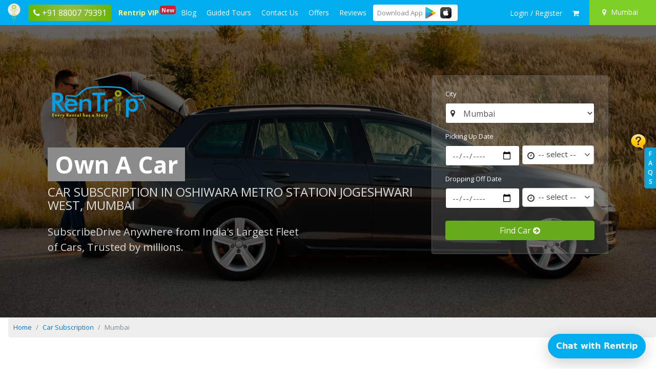

--- FILE ---
content_type: text/html; charset=UTF-8
request_url: https://www.rentrip.in/car-subscription/mumbai/oshiwara-metro-station-jogeshwari-west
body_size: 26678
content:
<!DOCTYPE html><html lang="en"><head><!-- Google Tag Manager -->
<script>
function initGTM(){if(window.gtmDidInit)return!1;window.gtmDidInit=!0;let t=document.createElement("script");t.type="text/javascript",t.async=!0,t.onload=()=>{dataLayer.push({event:"gtm.js","gtm.start":new Date().getTime(),"gtm.uniqueEventId":0})},t.src="https://www.googletagmanager.com/gtm.js?id=GTM-NF3F52D",document.head.appendChild(t),"function"==typeof loadwebScrits?loadwebScrits():setTimeout(function(){"function"==typeof loadwebScrits&&loadwebScrits()},2e3)}
initGTM();
</script>
<!-- End Google Tag Manager -->
<meta charset="UTF-8"><title>oshiwara metro station jogeshwari west - Monthly Car Subscription in Mumbai | No Loan, No EMI! </title><meta name="description"content="Subscription cars online from Rentrip.in in Mumbai. We provide you with the cars which are highly serviced so that you can have an amazing trip. You can book cars from different locations across Mumbai. "><meta name="google-site-verification"content="Q4mHeP4u04v5SsbUCKsEIUKMTRJYvUe06-ppLNeYD2Y"><meta name="viewport"content="width=device-width,initial-scale=1,maximum-scale=1"><meta property="fb:app_id" content="650828328400562" /><meta name="robots" content="INDEX, FOLLOW">
<link rel="canonical" href="https://www.rentrip.in/car-subscription/mumbai/oshiwara-metro-station-jogeshwari-west" />
<meta property="og:locale" content="en_US" />
<meta property="og:type" content="page" />
<meta property="og:title" content="oshiwara metro station jogeshwari west - Monthly Car Subscription in Mumbai | No Loan, No EMI!" />
<meta property="og:description" content="Subscription cars online from Rentrip.in in Mumbai. We provide you with the cars which are highly serviced so that you can have an amazing trip. You can book cars from different locations across Mumbai." />
<meta property="og:url" content="https://www.rentrip.in/car-subscription/mumbai/oshiwara-metro-station-jogeshwari-west" />
<meta property="og:site_name" content="RenTrip" /> 
<meta property="og:image" content="https://www.rentrip.in/assets/images/share/image-car1.webp" />
<meta name="twitter:card" content="summary">
<meta name="twitter:site" content="@wearerentrip">
<meta name="twitter:title" content="oshiwara metro station jogeshwari west - Monthly Car Subscription in Mumbai | No Loan, No EMI!">
<meta name="twitter:description" content="Subscription cars online from Rentrip.in in Mumbai. We provide you with the cars which are highly serviced so that you can have an amazing trip. You can book cars from different locations across Mumbai.">
<meta name="twitter:creator" content="@wearerentrip">
<meta name="twitter:url" content="https://www.rentrip.in/car-subscription/mumbai/oshiwara-metro-station-jogeshwari-west">
<meta name="twitter:image" content="https://www.rentrip.in/assets/images/share/image-car1.webp">
<link rel="preload" as="image" href="https://www.rentrip.in/assets/images/bg/back-view-man-with-car-outdoors.webp" fetchpriority="high" />
<script type='application/ld+json'>{"@context": "http://schema.org","@type": "Product", "name": "Car Rentals", "aggregateRating": {"@type": "AggregateRating","ratingValue": "4.8",    "ratingCount": "15966", "reviewCount": "15966" } } </script>
<link rel="shortcut icon"href="https://www.rentrip.in/uploads/favicon/favicon.png"><link href="https://www.rentrip.in/storage/cache/assets/1765874786-rtall.css" rel="stylesheet" />
  <!-- Facebook Pixel Code -->
<script>
function loadFbPixel() {
    !function(f,b,e,v,n,t,s)
    {if(f.fbq)return;n=f.fbq=function(){n.callMethod?
    n.callMethod.apply(n,arguments):n.queue.push(arguments)};
    if(!f._fbq)f._fbq=n;n.push=n;n.loaded=!0;n.version='2.0';
    n.queue=[];t=b.createElement(e);t.defer=!0;
    t.src=v;s=b.getElementsByTagName(e)[0];
    s.parentNode.insertBefore(t,s)}(window, document,'script',
    'https://connect.facebook.net/en_US/fbevents.js');
    fbq('init', '656094964585189');
    fbq('track', 'PageView');
   "function"==typeof callDataLayerNw?callDataLayerNw():setTimeout(function(){"function"==typeof callDataLayerNw&&callDataLayerNw()},2e3);
}
</script>
<noscript><img height="1" width="1" style="display:none"
  src="https://www.facebook.com/tr?id=656094964585189&ev=PageView&noscript=1"
/></noscript>
<!-- End Facebook Pixel Code -->
</head><body><!-- Google Tag Manager (noscript) -->
<noscript><iframe src="https://www.googletagmanager.com/ns.html?id=GTM-NF3F52D"
height="0" width="0" style="display:none;visibility:hidden"></iframe></noscript>
<!-- End Google Tag Manager (noscript) --><div id="nccnint"></div><div id="overlay"><div id="progstat"></div><div id="progress"></div></div><div id="sp-overlay"></div><div class="wrapper"><div class="content-main">  
<input type="hidden" id="ctylandpgtyp" value="car">
<div class="header-menu">  
    <div class="mob-head-bar">
        <a href="javascript:;" class="menu-icon" id="topenu" aria-label="open navigation menu bar"><i class="fa fa-bars"></i></a>
        <p class="app-icon">
        <a href="https://www.rentrip.in">
            <img src="https://www.rentrip.in/assets/images/rentrip-icon.webp" alt="Rentrip Services" />
        </a>
        </p>
        <a href="tel:+9188007 79391" class="mobScreentopHadcall"><span><i class="fa fa-phone"></i></span> <span>+91 88007 79391</span></a>
    </div>
    <ul class="left-mega">
        <li><a href="https://www.rentrip.in"><img src="https://www.rentrip.in/assets/images/rentrip-icon.webp" alt="rentrip-icon" /></a></li>
                </li>
                <li class="shown-desktp phoneHgtophead">
        	<a href="tel:+9188007 79391"><span><i class="fa fa-phone"></i></span> <span>+91 88007 79391</span></a>
        </li>
                <li class="vip"><a href="https://www.rentrip.in/membership/vip-customer"
        		>Rentrip VIP <span class="newflag">New</span></a></li>
        <li><a href="https://www.rentrip.in/blog"
        		>Blog</a></li>
        <li><a href="javascript:;" >Guided Tours</a>
            <ul class="dropmpmnu"><li><a href="https://www.rentrip.in/bike-tours">Bike Tours</a></li><li><a href="https://www.rentrip.in/holidays">Holidays</a></li><li><a href="https://www.rentrip.in/travel">Travel</a></li><li><a href="https://www.rentrip.in/activities">Activities</a></li></ul>        </li>
        <li><a href="https://www.rentrip.in/contact-us"
        		>Contact Us</a></li>
        <li><a href="https://www.rentrip.in/coupons"
        		>Offers</a></li>
        <li><a href="https://www.rentrip.in/reviews"
        		>Reviews</a></li>
        <li class="border-radius-1 dwblApp">
            <span class="d-inline-block valign-middle tittle">Download <span>App</span></span>
            <a href="https://play.google.com/store/apps/details?id=in.rentrip.rentals" class="d-inline-block valign-middle" rel="nofollow" target="_blank"><img class="iconap mr-4" loading="lazy" src="https://www.rentrip.in/assets/images/playstore-i.webp" alt="" /></a>
            <a href="https://apps.apple.com/in/app/rentrip-rentals/id1663360571" target="_blank" rel="nofollow" class="d-inline-block valign-middle"><img class="iconap mr-4" loading="lazy" src="https://www.rentrip.in/assets/images/apple.webp" alt="" /></a>
        </li>   
        <li class="border-radius-1 dwblApp mobvv">
            <span class="d-inline-block valign-middle tittle">Download <span>App</span></span>
            <a href="https://play.google.com/store/apps/details?id=in.rentrip.rentals" class="d-inline-block valign-middle" rel="nofollow" target="_blank"><img class="iconap mr-4" loading="lazy" src="https://www.rentrip.in/assets/images/playstore-i.webp" alt="" /></a>
            <a href="https://apps.apple.com/in/app/rentrip-rentals/id1663360571" rel="nofollow" target="_blank" class="d-inline-block valign-middle"><img loading="lazy" src="https://www.rentrip.in/assets/images/apple.webp" alt="" class="iconap" /></a>
        </li> 
                <li class="shown-mob"><a href="https://www.rentrip.in/account/register">Login / Register</a></li>
            </ul>
    <ul class="right">
                        
            <li class="lgdrpuser">
            	<a href="https://www.rentrip.in/account/sign-in" aria-label="sign in to your account">
                	<span class="hidden-md-up"><i class="fa fa-user"></i></span><span class="hidden-sm-down">Login / Register</span>
                </a>
               <!-- <ul class="logdrop-rtdsg">
                	<li><a href="https://www.rentrip.in/account/sign-in"><i class="fa fa-user"></i> Customer Login</a></li>
                	<li><a href="https://www.rentrip.in/dealer/account/sign-in"><i class="fa fa-male"></i> Dealer Login</a></li>
                </ul>-->
            </li>
                <li>
        	<a href="javascript:;" id="actCartPop" data-toggle="tooltip" title="My Cart" aria-label="check quick cart products"><i class="fa fa-shopping-cart"></i>
                <span id="hdCrtCnt001"></span>
            </a>
        </li>
                <li class="location"><a href="javascript:;" id="actLocationPop" aria-label="Select your city"><i class="fa fa-map-marker"></i> <span class="hidden-sm-down">Mumbai</span></a></li>
    </ul>    
</div>   
<div class="cart-window" id="cartWindow">
    <p class="head"><i class="fa fa-shopping-cart"></i> Shopping Cart <span class="popcls" id="cartcls"><i class="fa fa-times"></i></span></p>
    <div id="cart-body"><div id="hdshopCrt001"></div></div>
</div> 
<div class="location-window" id="locWindow">
	<p class="head"><i class="fa fa-map-marker"></i> Location <span class="popcls" id="loccls"><i class="fa fa-times"></i></span></p>
    <div class="top">
        <input type="text" id="city-searcher" autocomplete="off" placeholder="Enter your city" maxlength="40">
        <div id="srch-result"></div>
    </div>
    <div class="middle">
        <h4 id="hdctyNxt001">Cities</h4>
    </div>
</div>
<!-- End Location -->
    
<div id="faqpopTabRgt"></div><div class="header-center-part newlook" style="background-image: url('https://www.rentrip.in/assets/images/bg/back-view-man-with-car-outdoors.webp');">
    <div class="rt-overlay"></div>
    <div class="container">
        <div class="c-data">
            <div class="col-lg-8 col-md-7 col-sm-12 col-xs-12">
                <div class="hm-caption text-lg-left">
                    <div class="logo">
                                                                            <img loading="lazy" src="https://www.rentrip.in/uploads/logo/logo-rentrip.webp" alt="Rentrip Services" />
                                            </div>
                    <h2>Own a Car</h2>
                                                                    <h1 class="newtitleh1f">Car Subscription In <span>oshiwara metro station jogeshwari west</span>, Mumbai</h1>
                                                                <p>SubscribeDrive Anywhere from India's Largest Fleet of Cars, Trusted by millions.</p>
                </div>
            </div>
            <div class="col-lg-4 col-md-4 col-sm-12 col-xs-12">
                                <div class="srch-content boxnewForm">
                    <div>    
                
                        <div class="srch-tab">
                            <form id="hmsearchfrm" action="https://www.rentrip.in/submit-search/subscription" method="post" class="font-13 m-b-0 m-t-0 p-a-1">
                                <div id="hmsrcsts"></div>   
                                <input type="hidden" name="imode" value="new">
                                <input type="hidden" name="category" value="car">
                                <div>
                                    <div class="row">
                                        <div class="col-md-12">
                                            <div class="form-group">
                                                <div class="scn-box">
                                                    <label for="formSearchUpCity3">City</label>
                                                    <div class="has-icon select"><i class="fa fa-map-marker"></i>
                                                        <div id="inxUsrctys001">
                                                            <select name="city" class="form-control">
                                                                <option value="">-- select --</option>
                                                            </select>
                                                        </div>
                                                        <a href="javascript:;" class="hmdtct1mob" onclick="initMap();"><i class="fa fa-crosshairs"></i></a>
                                                    </div>
                                                </div>
                                            </div>
                                        </div>
                                        <div class="col-md-12">
                                            <div class="form-group">
                                                <label for="">Picking Up Date</label>
                                                <div class="d-table w-100">
                                                    <div class="d-table-cell valign-top">
                                                        <div>
                                                            <input type="date" name="picking_up_date" id="nl_pdate" autocomplete="off" class="form-control" min="2026-01-21" aria-label="pick up date" />
                                                        </div>
                                                    </div>
                                                    <div class="d-table-cell valign-top w-50">           
                                                        <div class="has-icon pl-05 mownulist s2" id="hptmpicker"><i class="fa fa-clock-o"></i>
                                                            <span id="sfkdropuli3" class="drpsuport form-control"><span class="selvalc">-- select --</span></span>
                                                            <ul class="drpdwn" data-ref="sfkdropuli3">
                                                                <li data-id="" data-value="-- select --">-- select --</li>
                                                                <li data-id="06:00" data-value="06:00 AM">06:00 AM</li><li data-id="07:00" data-value="07:00 AM">07:00 AM</li><li data-id="08:00" data-value="08:00 AM">08:00 AM</li><li data-id="09:00" data-value="09:00 AM">09:00 AM</li><li data-id="10:00" data-value="10:00 AM">10:00 AM</li><li data-id="11:00" data-value="11:00 AM">11:00 AM</li><li data-id="12:00" data-value="12:00 PM">12:00 PM</li><li data-id="13:00" data-value="01:00 PM">01:00 PM</li><li data-id="14:00" data-value="02:00 PM">02:00 PM</li><li data-id="15:00" data-value="03:00 PM">03:00 PM</li><li data-id="16:00" data-value="04:00 PM">04:00 PM</li><li data-id="17:00" data-value="05:00 PM">05:00 PM</li><li data-id="18:00" data-value="06:00 PM">06:00 PM</li><li data-id="19:00" data-value="07:00 PM">07:00 PM</li><li data-id="20:00" data-value="08:00 PM">08:00 PM</li><li data-id="21:00" data-value="09:00 PM">09:00 PM</li><li data-id="22:00" data-value="10:00 PM">10:00 PM</li><li data-id="23:00" data-value="11:00 PM">11:00 PM</li>                                                            </ul>
                                                            <input type="hidden" name="pick_time" id="nl_ptime" value=""  autocomplete="off" readonly />
                                                        </div>
                                                    </div>
                                                </div>
                                            </div>
                                        </div>
                                        <div class="col-md-12">
                                            <div class="form-group">
                                                <label for="">Dropping Off Date</label>
                                                <div class="d-table w-100">
                                                    <div class="d-table-cell valign-top">
                                                        <div>
                                                            <input type="date" name="dropping_off_date" id="nl_ddate" class="form-control" min="2026-01-21" aria-label="drop off date" />
                                                        </div>
                                                    </div>
                                                    <div class="d-table-cell valign-top w-50">           
                                                        <div class="has-icon pl-05 mownulist s2" id="hptmpicker"><i class="fa fa-clock-o"></i>
                                                            <span id="sfkdropuli4" class="drpsuport form-control"><span class="selvalc">-- select --</span></span>
                                                            <ul class="drpdwn" data-ref="sfkdropuli4">
                                                                <li data-id="" data-value="-- select --">-- select --</li>
                                                                <li data-id="06:00" data-value="06:00 AM">06:00 AM</li><li data-id="07:00" data-value="07:00 AM">07:00 AM</li><li data-id="08:00" data-value="08:00 AM">08:00 AM</li><li data-id="09:00" data-value="09:00 AM">09:00 AM</li><li data-id="10:00" data-value="10:00 AM">10:00 AM</li><li data-id="11:00" data-value="11:00 AM">11:00 AM</li><li data-id="12:00" data-value="12:00 PM">12:00 PM</li><li data-id="13:00" data-value="01:00 PM">01:00 PM</li><li data-id="14:00" data-value="02:00 PM">02:00 PM</li><li data-id="15:00" data-value="03:00 PM">03:00 PM</li><li data-id="16:00" data-value="04:00 PM">04:00 PM</li><li data-id="17:00" data-value="05:00 PM">05:00 PM</li><li data-id="18:00" data-value="06:00 PM">06:00 PM</li><li data-id="19:00" data-value="07:00 PM">07:00 PM</li><li data-id="20:00" data-value="08:00 PM">08:00 PM</li><li data-id="21:00" data-value="09:00 PM">09:00 PM</li><li data-id="22:00" data-value="10:00 PM">10:00 PM</li><li data-id="23:00" data-value="11:00 PM">11:00 PM</li>                                                            </ul>
                                                            <input type="hidden" name="drop_time" id="nl_dtime" value=""  autocomplete="off" readonly />
                                                        </div>
                                                    </div>
                                                </div>
                                            </div>
                                        </div>
                                        <div class="col-md-12">
                                            <input type="hidden" name="_token" value="4hd1bt9w98ICYlkLXvkYFs7wPsWczq9yApIwLfRN">
                                            <button type="submit" class="btn btn-success btn-block mt-8" id="nl_shmseacrhFrmSubmit">Find Car <i class="fa fa-arrow-circle-right"></i></button>
                                        </div>
                                    </div>

                                </div>

                            </form>
                        </div>
                    </div>

                </div>
            </div>

        </div>
    </div>
</div>
<input type="hidden" id="ctylandname" value="mumbai">
<input type="hidden" id="substypeProdt" value="1" />
<div>
    <nav aria-label="breadcrumb">
      <ol class="breadcrumb">
        <li class="breadcrumb-item"><a href="https://www.rentrip.in">Home</a></li>
        <li class="breadcrumb-item"><a href="https://www.rentrip.in/car-subscription">Car Subscription</a></li>
        <li class="breadcrumb-item active" aria-current="page">Mumbai</li>
      </ol>
    </nav>  
</div>
<div class="white-space"></div>
<div class="container">
    <div class="row">
        <div class="col-md-12">
            <p class="text-center default-color size18"><i class="fa fa-podcast"></i></p>
                           <h2 class="text-center fancy"><span>Benefits of Choosing Self Drive Cars in Mumbai</span></h2>
              
        </div>
    </div>
</div> 
<div class="container-fluid"> 
    <div class="row">
        <div class="col-md-12">
            <ul class="info_ul01 inlin5">
                <li>
                    <div class="info_09o1">
                        <p class="img"><img loading="lazy" src="https://www.rentrip.in/assets/images/icons/subs/signaling.webp" alt="no riding limits" /></p>
                        <h3>Drive Anywhere</h3>
                        <span>Endless possibilities mean endless fun on this ride</span>
                    </div>
                </li>
                <li>
                    <div class="info_09o1">
                        <p class="img"><img loading="lazy" src="https://www.rentrip.in/assets/images/icons/subs/calendar.webp" alt="helmet" /></p>
                        <h3>Pay Every Month</h3>
                        <span>Recurring payment plan that charges once per month</span>
                    </div>
                </li>
                <li>
                    <div class="info_09o1">
                        <p class="img"><img loading="lazy" src="https://www.rentrip.in/assets/images/icons/subs/car.webp" alt="24 hours" /></p>
                        <h3>Maintainence Included</h3>
                        <span>Periodic inspection to provide hassle-free riding regularly</span>
                    </div>
                </li>
                <li>
                    <div class="info_09o1">
                        <p class="img"><img loading="lazy" src="https://www.rentrip.in/assets/images/icons/subs/car-free-delivery.webp" alt="Free Delivery" /></p>
                        <h3>Free Delivery*</h3>
                        <span>Free pickup and drop service anywhere in the city</span>
                    </div>
                </li>
                <li>
                    <div class="info_09o1">
                        <p class="img"><img loading="lazy" src="https://www.rentrip.in/assets/images/icons/subs/car-park.webp" alt="Wide Range" /></p>
                        <h3>Wide Range</h3>
                        <span>Choose from wide range of cars from Economy to SUV or even luxury cars</span>
                    </div>
                </li>
            </ul>
        </div>
    </div>
</div> 
<div class="white-space"></div>
<div class="container-fluid">
    <div class="row">
        <div class="col-md-12">
            <p class="text-center default-color size18"><i class="fa fa-motorcycle" aria-hidden="true"></i></p>
            <h2 class="text-center fancy"><span>Popular Models in Mumbai</span></h2>       
        </div>
    </div>
</div>
<div class="full-grey">
    <div class="container">
        <div class="row">
            <div class="col-md-12"><div id="randomlSlider"><div class="MS-content inrow5"><div class="item">
                <div class="imgTitle"><img loading="lazy" src="https://www.rentrip.in/uploads/products/car/370x220/225064IMG_1709974423.webp" alt="product img" /></div>
                <div class="contbody m-t-1">
                    <p class="font-18 m-0">Maruti SX4</p>
                    <p><span class="bg-success border-radius-1 d-block font-16 mt-8 p-2-8"><i class="fa fa-rupee"></i> 25999 /mo</span></p>
                </div>
                <a href="https://www.rentrip.in/car-on-subscription/mumbai/maruti-suzuki-car/maruti-sx4" target="_blank" class="btn btn-block text-right font-14 text-dark">View details <i class="fa fa-angle-double-right ml-8"></i></a>
            </div><div class="item">
                <div class="imgTitle"><img loading="lazy" src="https://www.rentrip.in/uploads/products/car/370x220/225064IMG_1711787289.webp" alt="product img" /></div>
                <div class="contbody m-t-1">
                    <p class="font-18 m-0">Wagon R LXI</p>
                    <p><span class="bg-success border-radius-1 d-block font-16 mt-8 p-2-8"><i class="fa fa-rupee"></i> 28990 /mo</span></p>
                </div>
                <a href="https://www.rentrip.in/car-on-subscription/mumbai/maruti-suzuki-car/wagon-r-lxi" target="_blank" class="btn btn-block text-right font-14 text-dark">View details <i class="fa fa-angle-double-right ml-8"></i></a>
            </div><div class="item">
                <div class="imgTitle"><img loading="lazy" src="https://www.rentrip.in/uploads/products/car/370x220/225064IMG_1708516549.webp" alt="product img" /></div>
                <div class="contbody m-t-1">
                    <p class="font-18 m-0">Zest</p>
                    <p><span class="bg-success border-radius-1 d-block font-16 mt-8 p-2-8"><i class="fa fa-rupee"></i> 32722 /mo</span></p>
                </div>
                <a href="https://www.rentrip.in/car-on-subscription/mumbai/tata-car/zest-car" target="_blank" class="btn btn-block text-right font-14 text-dark">View details <i class="fa fa-angle-double-right ml-8"></i></a>
            </div><div class="item">
                <div class="imgTitle"><img loading="lazy" src="https://www.rentrip.in/uploads/products/car/370x220/225064IMG_1712315001.webp" alt="product img" /></div>
                <div class="contbody m-t-1">
                    <p class="font-18 m-0">Xcent</p>
                    <p><span class="bg-success border-radius-1 d-block font-16 mt-8 p-2-8"><i class="fa fa-rupee"></i> 33999 /mo</span></p>
                </div>
                <a href="https://www.rentrip.in/car-on-subscription/mumbai/hyundai-car/xcent-car" target="_blank" class="btn btn-block text-right font-14 text-dark">View details <i class="fa fa-angle-double-right ml-8"></i></a>
            </div><div class="item">
                <div class="imgTitle"><img loading="lazy" src="https://www.rentrip.in/uploads/products/car/370x220/225064IMG_1742023050.webp" alt="product img" /></div>
                <div class="contbody m-t-1">
                    <p class="font-18 m-0">S Presso Automatic</p>
                    <p><span class="bg-success border-radius-1 d-block font-16 mt-8 p-2-8"><i class="fa fa-rupee"></i> 34999 /mo</span></p>
                </div>
                <a href="https://www.rentrip.in/car-on-subscription/mumbai/maruti-suzuki-car/s-presso-automatic" target="_blank" class="btn btn-block text-right font-14 text-dark">View details <i class="fa fa-angle-double-right ml-8"></i></a>
            </div><div class="item">
                <div class="imgTitle"><img loading="lazy" src="https://www.rentrip.in/uploads/products/car/370x220/225064IMG_1710503490.webp" alt="product img" /></div>
                <div class="contbody m-t-1">
                    <p class="font-18 m-0">Etios</p>
                    <p><span class="bg-success border-radius-1 d-block font-16 mt-8 p-2-8"><i class="fa fa-rupee"></i> 35994 /mo</span></p>
                </div>
                <a href="https://www.rentrip.in/car-on-subscription/mumbai/toyota-car/etios-car" target="_blank" class="btn btn-block text-right font-14 text-dark">View details <i class="fa fa-angle-double-right ml-8"></i></a>
            </div><div class="item">
                <div class="imgTitle"><img loading="lazy" src="https://www.rentrip.in/uploads/products/car/370x220/225064IMG_1710999003.webp" alt="product img" /></div>
                <div class="contbody m-t-1">
                    <p class="font-18 m-0">Elite i20</p>
                    <p><span class="bg-success border-radius-1 d-block font-16 mt-8 p-2-8"><i class="fa fa-rupee"></i> 35994 /mo</span></p>
                </div>
                <a href="https://www.rentrip.in/car-on-subscription/mumbai/hyundai-car/elite-i20" target="_blank" class="btn btn-block text-right font-14 text-dark">View details <i class="fa fa-angle-double-right ml-8"></i></a>
            </div><div class="item">
                <div class="imgTitle"><img loading="lazy" src="https://www.rentrip.in/uploads/products/car/370x220/225064IMG_1709382931.webp" alt="product img" /></div>
                <div class="contbody m-t-1">
                    <p class="font-18 m-0">Amaze</p>
                    <p><span class="bg-success border-radius-1 d-block font-16 mt-8 p-2-8"><i class="fa fa-rupee"></i> 35999 /mo</span></p>
                </div>
                <a href="https://www.rentrip.in/car-on-subscription/mumbai/honda-car/amaze-car" target="_blank" class="btn btn-block text-right font-14 text-dark">View details <i class="fa fa-angle-double-right ml-8"></i></a>
            </div><div class="item">
                <div class="imgTitle"><img loading="lazy" src="https://www.rentrip.in/uploads/products/car/370x220/225064IMG_1712227724.webp" alt="product img" /></div>
                <div class="contbody m-t-1">
                    <p class="font-18 m-0">Swift Dzire</p>
                    <p><span class="bg-success border-radius-1 d-block font-16 mt-8 p-2-8"><i class="fa fa-rupee"></i> 35999 /mo</span></p>
                </div>
                <a href="https://www.rentrip.in/car-on-subscription/mumbai/maruti-suzuki-car/swift-dzire-car" target="_blank" class="btn btn-block text-right font-14 text-dark">View details <i class="fa fa-angle-double-right ml-8"></i></a>
            </div><div class="item">
                <div class="imgTitle"><img loading="lazy" src="https://www.rentrip.in/uploads/products/car/370x220/225064IMG_1720767276.webp" alt="product img" /></div>
                <div class="contbody m-t-1">
                    <p class="font-18 m-0">Dzire Tour S</p>
                    <p><span class="bg-success border-radius-1 d-block font-16 mt-8 p-2-8"><i class="fa fa-rupee"></i> 35999 /mo</span></p>
                </div>
                <a href="https://www.rentrip.in/car-on-subscription/mumbai/maruti-suzuki-car/dzire-tour-s" target="_blank" class="btn btn-block text-right font-14 text-dark">View details <i class="fa fa-angle-double-right ml-8"></i></a>
            </div><div class="item">
                <div class="imgTitle"><img loading="lazy" src="https://www.rentrip.in/uploads/products/car/370x220/225064IMG_1711611615.webp" alt="product img" /></div>
                <div class="contbody m-t-1">
                    <p class="font-18 m-0">Swift VXi</p>
                    <p><span class="bg-success border-radius-1 d-block font-16 mt-8 p-2-8"><i class="fa fa-rupee"></i> 38999 /mo</span></p>
                </div>
                <a href="https://www.rentrip.in/car-on-subscription/mumbai/maruti-suzuki-car/swift-vxi" target="_blank" class="btn btn-block text-right font-14 text-dark">View details <i class="fa fa-angle-double-right ml-8"></i></a>
            </div><div class="item">
                <div class="imgTitle"><img loading="lazy" src="https://www.rentrip.in/uploads/products/car/370x220/225064IMG_1708425597.webp" alt="product img" /></div>
                <div class="contbody m-t-1">
                    <p class="font-18 m-0">KWID</p>
                    <p><span class="bg-success border-radius-1 d-block font-16 mt-8 p-2-8"><i class="fa fa-rupee"></i> 39599 /mo</span></p>
                </div>
                <a href="https://www.rentrip.in/car-on-subscription/mumbai/renault-car/kwid-manual" target="_blank" class="btn btn-block text-right font-14 text-dark">View details <i class="fa fa-angle-double-right ml-8"></i></a>
            </div><div class="item">
                <div class="imgTitle"><img loading="lazy" src="https://www.rentrip.in/uploads/products/car/370x220/225064IMG_1708515709.webp" alt="product img" /></div>
                <div class="contbody m-t-1">
                    <p class="font-18 m-0">Baleno</p>
                    <p><span class="bg-success border-radius-1 d-block font-16 mt-8 p-2-8"><i class="fa fa-rupee"></i> 40000 /mo</span></p>
                </div>
                <a href="https://www.rentrip.in/car-on-subscription/mumbai/maruti-suzuki-car/baleno-car" target="_blank" class="btn btn-block text-right font-14 text-dark">View details <i class="fa fa-angle-double-right ml-8"></i></a>
            </div><div class="item">
                <div class="imgTitle"><img loading="lazy" src="https://www.rentrip.in/uploads/products/car/370x220/225064IMG_1711433681.webp" alt="product img" /></div>
                <div class="contbody m-t-1">
                    <p class="font-18 m-0">S Presso</p>
                    <p><span class="bg-success border-radius-1 d-block font-16 mt-8 p-2-8"><i class="fa fa-rupee"></i> 41399 /mo</span></p>
                </div>
                <a href="https://www.rentrip.in/car-on-subscription/mumbai/maruti-suzuki-car/s-presso-car" target="_blank" class="btn btn-block text-right font-14 text-dark">View details <i class="fa fa-angle-double-right ml-8"></i></a>
            </div><div class="item">
                <div class="imgTitle"><img loading="lazy" src="https://www.rentrip.in/uploads/products/car/370x220/225064IMG_1679574011.webp" alt="product img" /></div>
                <div class="contbody m-t-1">
                    <p class="font-18 m-0">New Wagon R</p>
                    <p><span class="bg-success border-radius-1 d-block font-16 mt-8 p-2-8"><i class="fa fa-rupee"></i> 41576 /mo</span></p>
                </div>
                <a href="https://www.rentrip.in/car-on-subscription/mumbai/maruti-suzuki-car/new-wagon-r-car" target="_blank" class="btn btn-block text-right font-14 text-dark">View details <i class="fa fa-angle-double-right ml-8"></i></a>
            </div><div class="item">
                <div class="imgTitle"><img loading="lazy" src="https://www.rentrip.in/uploads/products/car/370x220/225064IMG_1711705927.webp" alt="product img" /></div>
                <div class="contbody m-t-1">
                    <p class="font-18 m-0">Kiger</p>
                    <p><span class="bg-success border-radius-1 d-block font-16 mt-8 p-2-8"><i class="fa fa-rupee"></i> 41999 /mo</span></p>
                </div>
                <a href="https://www.rentrip.in/car-on-subscription/mumbai/renault-car/kiger" target="_blank" class="btn btn-block text-right font-14 text-dark">View details <i class="fa fa-angle-double-right ml-8"></i></a>
            </div></div>
            <div class="MS-controls">
                <button class="MS-left"><i class="fa fa-angle-left" aria-hidden="true"></i></button>
                <button class="MS-right"><i class="fa fa-angle-right" aria-hidden="true"></i></button>
            </div>
        </div></div>
        </div>
    </div>
</div>
<div class="white-space"></div>
<div class="container">
    <div class="row">
        <div class="col-md-12">
            <p class="text-center default-color size18"><i class="fa fa-users" aria-hidden="true"></i></p>
            <h2 class="text-center fancy"><span>CUSTOMER EXPERIENCES</span></h2>       
        </div>
    </div>
</div>
<div class="full-grey">  
    <div class="container"> 
        <div class="row">
            <div class="col-md-12">
                <div id="cusRatingSlider">
                    <div class="MS-content">
                        <div class="item">
                            <div class="cteststart-box bg-white border-radius-1 p-a-1 font-13">
                                <p class="font-16 mb-1"><b>RenTrip Gonna be My First Choice Forever</b></p>
                                <p class="fdbcktxt">It has been an awesome experience for me when I got to roam places like Dipor Bil, Kamakhya Temple, Umanadna temple and many more places on my way to Dispur. Before I started the journey I wasn't sure I would get chance to visit and these all beautiful places....yeah they truly are..... Coz i wasn't acquainted there and I wasn't having the confidence to even think of visiting these many places.  It was so affordable and friendly that no one can even imagine unless gives a shot to RenTrip.  Once again I recommend to all my dear bike lovers to go for RenTrip.</p>
                                <div class="d-table w-100">
                                    <div class="d-table-cell valign-top imghold">
                                        <p class="img"><img loading="lazy" src="https://www.rentrip.in/uploads/home/review/user1.webp" alt="reviewer 1" class="img-circle img-thumbnail" /></p>
                                    </div>
                                    <div class="d-table-cell valign-top">
                                        <p class="m-0 font-weight-bold">Jeetu Dongre</p>
                                        <p class="mb-1">Senior Teacher, Bhopal</p>
                                        <div class="text-danger">
                                            <i class="fa fa-heart"></i>
                                            <i class="fa fa-heart"></i>
                                            <i class="fa fa-heart"></i>
                                            <i class="fa fa-heart"></i>
                                            <i class="fa fa-heart"></i>
                                        </div>
                                    </div>
                                </div>

                            </div>
                        </div>

                        <div class="item">
                            <div class="cteststart-box bg-white border-radius-1 p-a-1 font-13">
                                <p class="font-16 mb-1"><b>Trip to ASSAM and MEGHALAYA!</b></p>
                                <p class="fdbcktxt">We had booked two bikes (Pulsar 180 & 150) for my ASSAM and MEGHALAYA trip from Rentrip Guwahati. The bikes were very well maintained and perfectly clean when they handed the key. So no trouble with the bike at any place ..Which made the whole trip tension free. Even the bike renting was so easy within 30 min all formalities were over All the staffs of Rentrip were very cooperative. I'd be happy to rent from them again & I would recommend anybody who wants to feel the roads of ASSAM and MEGHALAYA by self-driving go for Rentrip.</p>
                                <div class="d-table w-100">
                                    <div class="d-table-cell valign-top imghold">
                                        <p class="img"><img loading="lazy" src="https://www.rentrip.in/uploads/home/review/user2.webp" alt="reviewer 1" class="img-circle img-thumbnail" /></p>
                                    </div>
                                    <div class="d-table-cell valign-top">
                                        <p class="m-0 font-weight-bold">Mandy Varshaney</p>
                                        <p class="mb-1">TripAdvisor</p>
                                        <div class="text-danger">
                                            <i class="fa fa-heart"></i>
                                            <i class="fa fa-heart"></i>
                                            <i class="fa fa-heart"></i>
                                            <i class="fa fa-heart"></i>
                                            <i class="fa fa-heart"></i>
                                        </div>
                                    </div>
                                </div>

                            </div>
                        </div>

                        <div class="item">
                            <div class="cteststart-box bg-white border-radius-1 p-a-1 font-13">
                                <p class="font-16 mb-1"><b>Leading motorbike rental service providers!</b></p>
                                <p class="fdbcktxt">Road trips would not have been exciting if there were no Rentrip bike rental company. One of the leading motorbike rental service providers in India, Rentrip offers a diversified range of two-wheelers for short and long rides on a daily basis. You can rent bikes for road trips from Delhi to Manali, Bangalore to Goa, Mumbai to Pune, Mumbai to Goa, Delhi to Udaipur, Delhi to Rishikesh, Udaipur to Jaisalmer and likes.</p>
                                <div class="d-table w-100">
                                    <div class="d-table-cell valign-top imghold">
                                        <p class="img"><img loading="lazy" src="https://www.rentrip.in/uploads/home/review/knowstartup.webp" alt="reviewer 1" class="img-circle img-thumbnail" /></p>
                                    </div>
                                    <div class="d-table-cell valign-top">
                                        <p class="m-0 font-weight-bold">Know Startup</p>
                                        <p class="mb-1">News</p>
                                        <div class="text-danger">
                                            <i class="fa fa-heart"></i>
                                            <i class="fa fa-heart"></i>
                                            <i class="fa fa-heart"></i>
                                            <i class="fa fa-heart"></i>
                                            <i class="fa fa-heart"></i>
                                        </div>
                                    </div>
                                </div>

                            </div>
                        </div>
                    </div>
                    <div class="MS-controls">
                        <button class="MS-left"><i class="fa fa-angle-left" aria-hidden="true"></i></button>
                        <button class="MS-right"><i class="fa fa-angle-right" aria-hidden="true"></i></button>
                    </div>
                </div>

                <p class="text-center m-t-2"><a href="https://www.rentrip.in/reviews" class="btn btn-outline-secondary text-light-grey">Check All Reviews <i class="fa fa-angle-double-right ml-8"></i></a></p>
            </div>
        </div>
    </div>
</div> 
<div class="white-space"></div>
<div class="container">
    <div class="row">
        <div class="col-md-12">
            <p class="text-center default-color size18"><i class="fa fa-users" aria-hidden="true"></i></p>
            <h2 class="text-center fancy"><span>BENEFITS OF CAR SUBSCRIPTION</span></h2>       
        </div>
    </div>
</div>
<div class="full-grey">  
    <div class="container"> 
        <div class="row">
            <div class="col-md-12 text-center">
                <div class="higkeyo01">
                    <div class="d-table w-100">
                        <div class="d-table-cell valign-top">
                            <p class="m-r-1 mt-8"><i class="fa fa-3x fa-users text-success"></i></p>
                        </div>
                        <div class="d-table-cell valign-top">
                            <h3>Flexibility</h3>
                            <p>Car subscriptions often allow you to switch between different models based on your needs.</p>
                        </div>
                    </div>
                </div>

                <div class="higkeyo01">
                    <div class="d-table w-100">
                        <div class="d-table-cell valign-top">
                            <p class="m-r-1 mt-8"><i class="fa fa-3x fa-percent text-success"></i></p>
                        </div>
                        <div class="d-table-cell valign-top">
                            <h3>Cost-effectiveness</h3>
                            <p>You can save your money in the long-term run.</p>
                        </div>
                    </div>
                </div>

                <div class="higkeyo01">
                    <div class="d-table w-100">
                        <div class="d-table-cell valign-top">
                            <p class="m-r-1 mt-8"><i class="fa fa-3x fa-gears text-success"></i></p>
                        </div>
                        <div class="d-table-cell valign-top">
                            <h3>Maintenance included</h3>
                            <p>Subscription services cover routine maintenance and repairs</p>
                        </div>
                    </div>
                </div>

                <div class="higkeyo01">
                    <div class="d-table w-100">
                        <div class="d-table-cell valign-top">
                            <p class="m-r-1 mt-8"><i class="fa fa-3x fa-car text-success"></i></p>
                        </div>
                        <div class="d-table-cell valign-top">
                            <h3>Access to various models</h3>
                            <p>Access to a range of models without the commitment of owning them</p>
                        </div>
                    </div>
                </div>

                <div class="higkeyo01">
                    <div class="d-table w-100">
                        <div class="d-table-cell valign-top">
                            <p class="m-r-1 mt-8"><i class="fa fa-3x fa-home text-success"></i></p>
                        </div>
                        <div class="d-table-cell valign-top">
                            <h3>Convenience</h3>
                            <p>Delivered to your doorstep and picked up for maintenance, saving you time & effort</p>
                        </div>
                    </div>
                </div>

                <div class="higkeyo01">
                    <div class="d-table w-100">
                        <div class="d-table-cell valign-top">
                            <p class="m-r-1 mt-8"><i class="fa fa-3x fa-retweet text-success"></i></p>
                        </div>
                        <div class="d-table-cell valign-top">
                            <h3>Upgraded features</h3>
                            <p>Offer the latest models with advanced features</p>
                        </div>
                    </div>
                </div>

                <div class="higkeyo01">
                    <div class="d-table w-100">
                        <div class="d-table-cell valign-top">
                            <p class="m-r-1 mt-8"><i class="fa fa-3x fa-handshake-o text-success"></i></p>
                        </div>
                        <div class="d-table-cell valign-top">
                            <h3>No long-term commitment</h3>
                            <p>Cancel or pause your subscription with relatively short notice</p>
                        </div>
                    </div>
                </div>

                <div class="higkeyo01">
                    <div class="d-table w-100">
                        <div class="d-table-cell valign-top">
                            <p class="m-r-1 mt-8"><i class="fa fa-3x fa-user-circle-o text-success"></i></p>
                        </div>
                        <div class="d-table-cell valign-top">
                            <h3>Community and Support</h3>
                            <p>Enhance your overall riding experience and provide a dedicated customer support</p>
                        </div>
                    </div>
                </div>

            </div>
        </div>
    </div>
</div>  
<div id="inxturs001"></div>  
<div class="white-space"></div>
<div class="container">
    <div class="row">
        <div class="col-md-12">
            <p class="text-center default-color size18"><i class="fa fa-refresh"></i></p>
            <h2 class="text-center fancy"><span>How to Subscribe to a Car in Mumbai?</span></h2>       
        </div>
    </div>
</div>        
<div class="">  
    <div class="container">               
        <div class="row">
            <div class="col-md-12">
            	<ul class="use_ul04">
                	<li>
                        <div class="use_0904">
                            <p class="img"><img loading="lazy" src="https://www.rentrip.in/assets/images/icons/car.webp" alt="select car" /></p>
                            <h3>Select Your Car</h3>
                            <span>You can search & select car from our wide range.</span>
                        </div>
                    </li>
                    <li>
                        <div class="use_0904">
                            <p class="img"><img loading="lazy" src="https://www.rentrip.in/assets/images/icons/select-to-cart.webp" alt="add to cart" /></p>
                            <h3>Add to Cart</h3>
                            <span>Easily add multiple car in your cart or direct book from "BookNow" button.</span>
                        </div>
                    </li>
                    <li>
                        <div class="use_0904">
                            <p class="img"><img loading="lazy" src="https://www.rentrip.in/assets/images/icons/subscription-model.webp" alt="pick up location" /></p>
                            <h3>Verify & Start Subscription</h3>
                            <span>Add your details and make the payment</span>
                        </div>
                    </li>
                    <li>
                        <div class="use_0904">
                            <p class="img"><img loading="lazy" src="https://www.rentrip.in/assets/images/icons/ride-your-bike.webp" alt="ride car" /></p>
                            <h3>Ride Anywhere</h3>
                            <span>Enjoy the freedom of self drive car subscrpition</span>
                        </div>
                    </li>
                </ul>
            </div>
        </div>
    </div>
</div> 
<div class="white-space"></div> 
<div class="white-space"></div>
<div class="container">
    <div class="row">
        <div class="col-md-12">
            <p class="text-center default-color size18"><i class="material-icons">directions</i></p>
            <h2 class="text-center fancy"><span>Monthly Car Rental Services in Top Cities</span></h2>       
        </div>
    </div>
</div>        
<div id="inxMcits001"></div>
<div class="full-dark-blue car" data-imgload="true" data-img="https://www.rentrip.in/assets/images/bg/home-carbg2.webp">  
    <div class="container">               
        <div class="row">
            <div class="col-md-12">
                <div class="light-box">
                    <h2><small>What Do You Know About Us</small><br />WHO WE ARE ?</h2>
					<div id="inxAbtUs001"></div>
                    <div class="line-btn">
                        <a href="https://www.rentrip.in/about-us">Read More <i class="fa fa-angle-right"></i></a>
                        <a href="https://www.rentrip.in/contact-us">Contact Us <i class="fa fa-angle-right"></i></a>
                    </div>
                </div>
            </div>
        </div>
    </div>
</div>
<div id="inxcpns001"></div>
<div id="inxblgpts001"></div>
<div id="inxRateBk001"></div>
<div id="inxtstmons001"></div>
<!-- /PAGE -->
<div class="white-space"></div>
<div class="container">
    <div class="row">
        <div class="col-md-12">
            <p class="text-center default-color size18"><i class="material-icons">videocam</i></p>
            <h2 class="text-center fancy"><span>RENTRIP COMMERCIAL VIDEO</span></h2>      
        </div>
    </div>
</div>
    
<div class="full-dark-video car" data-imgload="true" data-img="https://www.rentrip.in/assets/images/bg/aQK6Wc8-car.webp">  
    <div class="container">               
        <div class="row">
            <div class="col-md-6">
                <div class="left-line-drop" data-aos="fade-right" data-aos-offset="300" data-aos-easing="ease-in-sine">
                    <h3><small>Every Rental Has a Story</small></h3>
                    <p class="line-drop">
                        <a href="javascript:;" id="opnYtframe" data-value="Z8mftkO7FmY"><img loading="lazy" src="https://www.rentrip.in/assets/images/rentrip-car-video-start.webp" alt="YT" class="w-100" /></a>
                        <iframe id="TyTubeframe" src="" width="100%" height="290"  frameborder="0" allowfullscreen="" style="display: none"></iframe>
                    </p>
                </div>
            </div>
            <div class="col-md-6">
             	
                <div class="row">
                    <div class="col-md-6 col-xs-6">
                        <div class="hm-fourbox" data-aos="flip-left">
                            <p class="icon"><i class="fa fa-heart"></i></p>
                            <p class="bigh3">569782</p>
                            <p style="text-transform:uppercase;">HAPPY CUSTOMERS</p>
                        </div>                            
                    </div>
                    <div class="col-md-6 col-xs-6">
                        <div class="hm-fourbox" data-aos="flip-left">
                            <p class="icon"><i class="fa fa-car"></i></p>
                            <p class="bigh3">6370</p>
                            <p style="text-transform:uppercase;">TOTAL PRODUCT COUNT</p> 
                        </div>                       
                    </div>
                    <div class="col-md-6 col-xs-6">
                        <div class="hm-fourbox" data-aos="flip-left">
                            <p class="icon"><i class="fa fa-flag"></i></p>
                            <p class="bigh3">62</p>
                            <p style="text-transform:uppercase;">CITIES SERVING NOW</p> 
                        </div>                     
                    </div>
                    <div class="col-md-6 col-xs-6">
                        <div class="hm-fourbox" data-aos="flip-left">
                            <p class="icon"><i class="fa fa-comments-o"></i></p>
                            <p class="bigh3">1692</p>
                            <p style="text-transform:uppercase;">PICKUP LOCATIONS</p>   
                        </div>                   
                    </div>
                </div>
                
            </div>
        </div>
    </div>
</div>
   
  
<div id="root-picker-outlet" style="position:relative"></div>
<div>  
    <div class="container">
        <input type="hidden" id="cty001" value="Mumbai" />
        <input type="hidden" id="cty002" value="mumbai" />
                <p>&nbsp;</p>
        <div class="ctyContent">
            <div class="content">
                        <h1><span style="font-size: 18pt;">Monthly Car Rental Mumbai</span></h1>
<p>&nbsp;</p>
<h2><span style="font-size: 14pt;">Drive Freely Without Ownership &ndash; Flexible Car Subscription in Mumbai</span></h2>
<p>If you're looking for a <strong>monthly car rental in Mumbai</strong> that gives you the convenience of driving without the burden of ownership, RenTrip offers the ideal solution. Our flexible and affordable <strong>car subscription in Mumbai</strong> allows you to use a car as your own by simply paying a fixed monthly fee. Whether you're in the city for work, relocation, or personal use, our plans offer complete freedom without loans, EMIs, or maintenance worries.</p>
<hr />
<h2><span style="font-size: 14pt;">Explore the Best Car Subscription Plans in Mumbai</span></h2>
<p>RenTrip brings you a variety of well-maintained, <strong>white plated</strong> vehicles available for subscription. Our fleet includes hatchbacks, sedans, and SUVs such as the Hyundai Grand i10, Honda City, Maruti XL6, and Toyota Innova Crysta. These cars are ideal for city commutes, business trips, or family use. Each <strong>subscription plan</strong> is designed for simplicity and value, making it easier to drive the car you want without long-term investment.</p>
<hr />
<h2><span style="font-size: 14pt;">Flexible Tenure Options &ndash; From 1 Month to 48 Months</span></h2>
<p>Our <strong>flexible tenure options</strong> are perfect for those who don&rsquo;t want to be tied to a car for years. You can start with a one-month plan or extend up to <strong>48 months</strong>, depending on your requirement. This <strong>flexible subscription</strong> approach allows you to adapt your plan as your lifestyle changes. Whether you&rsquo;re a student staying short-term or a professional on a multi-year assignment, there&rsquo;s a plan that fits.</p>
<hr />
<h2><span style="font-size: 14pt;">Pay a Monthly Fee &ndash; All-Inclusive &amp; Transparent</span></h2>
<p>With RenTrip, you only <strong>pay a monthly fee</strong> starting from ₹27,299, depending on the car model and tenure. This includes insurance, regular servicing, doorstep delivery and pickup, and <strong>24x7 roadside assistance</strong>. There are no surprise charges. The only extra you need to manage is fuel. A fully refundable security deposit is also required at the time of booking, which is returned when you end the subscription.</p>
<hr />
<h2><span style="font-size: 14pt;">100% Online Booking with Fast Delivery</span></h2>
<p>Booking a car through RenTrip in Mumbai is a completely digital and seamless process. Simply visit our <a>Mumbai car subscription page</a>, browse available cars, and select your preferred <strong>subscription plan</strong> and duration. Upload a valid Driving License and Government-issued ID, complete the payment, and your car will be delivered to your doorstep. No need for physical visits or lengthy paperwork.</p>
<hr />
<h2><span style="font-size: 14pt;">Why Choose RenTrip for Monthly Car Rental in Mumbai?</span></h2>
<p>RenTrip offers unmatched convenience and flexibility with its <strong>car subscription in Mumbai</strong>. Our <strong>white plated</strong> vehicles are legally compliant for private use, and our plans include full maintenance, insurance, and roadside support. Whether you're choosing a short or long-term plan&mdash;even up to <strong>48 months</strong>&mdash;you&rsquo;ll benefit from a cost-effective, reliable, and transparent service. Trusted by over 6,300 users across 62+ cities, we ensure a smooth experience every time.</p>
<hr />
<h2><span style="font-size: 14pt;">Drive Smarter with Flexible Car Subscription in Mumbai</span></h2>
<p>RenTrip's <strong>monthly car rental Mumbai</strong> plans are designed for today&rsquo;s dynamic lifestyle. With the ability to <strong>pay a monthly fee</strong>, enjoy <strong>roadside assistance</strong>, and adjust your <strong>flexible subscription</strong> anytime, you get the benefits of private vehicle ownership without the drawbacks. Subscribe now and drive the car you need, when you need it.</p>
            </div>
        </div>
            
        <div class="ref-earn m-t-1">
            <div class="leftprt">
                <img loading="lazy" src="https://www.rentrip.in/assets/images/refer-and-earn-icon.webp" alt="refer & earn" align="left" />
                <p class="bgid">
                    <span>Introducing</span>
                    <font>REFER &amp; EARN</font>
                    <strong>No Limit, Get Cashback on Every Friend Who Join Us.</strong>
                </p>
            </div>
            <div class="rightprt">
                <a href="https://www.rentrip.in/myaccount/refer-and-earn">Earn Money</a>
            </div>
        </div>
    </div>
</div>
           	

<div class="full-grey">  
    <div class="container">
        <div class="row">
            <div class="col-md-12">
                <div class="faqlists-scma">
                <h2>Frequently Asked Questions</h2>
                                <div>
                    <div>
                        <p><h3>1. How can I subscribe for car?</h3> </p>
                        <div>
                            <div>
                            <p class="m-b-1">Subscribing for car of your choice is simple. Just select the car which you want to subscribe and book it. On the next step, just shit relex, we will delivered your vehicle at door-step or you can visit the location to pick the car up.</p>
                            </div>
                        </div>
                    </div>                
                    <div>
                        <p><h3>2. What documents are required for renting a car?</h3> </p>
                        <div>
                            <div>
                            <p class="m-b-1">You need to submit an ID in original and the copy of Driving License.</p>
                            </div>
                        </div>
                    </div>                
                    <div>
                        <p><h3>3. Is fuel included with the rental?</h3> </p>
                        <div>
                            <div>
                            <p class="m-b-1">No. Fuel is not included with rental amount.</p>
                            </div>
                        </div>
                    </div>                
                    <div>
                        <p><h3>4. How much security deposit I need to pay?</h3> </p>
                        <div>
                            <div>
                            <p class="m-b-1">There is a varying security deposit for renting a car depending of the location and type of car. This is given with the car listing.</p>
                            </div>
                        </div>
                    </div>                
                    <div>
                        <p><h3>5. When shall I get the security deposit back?</h3> </p>
                        <div>
                            <div>
                            <p class="m-b-1">You shall be getting the security deposit immediately after returning the car.</p>
                            </div>
                        </div>
                    </div>                
                    <div>
                        <p><h3>6. Are long term car rentals cheaper?</h3> </p>
                        <div>
                            <div>
                            <p class="m-b-1">Yes. You can avail upto 70% discount on monthly car rentals.</p>
                            </div>
                        </div>
                    </div>                
                    <div>
                        <p><h3>7. What are the various car rental formats?</h3> </p>
                        <div>
                            <div>
                            <p class="m-b-1">You can rent a car on daily, weekly and monthly. Longer the duration, cheaper the rent.</p>
                            </div>
                        </div>
                    </div>
                </div>
                                </div>
            </div>
            
        </div>
    </div>
</div>  

<div class="bg-light p-t-3 p-b-3">  
    <div class="container">
                <h2 class="font-16 font-weight-bold">Explore Our Services</h2>
        <ul class="lines-with-commas">
                                <li><a href="https://www.rentrip.in/bike-subscription">Rent a Bike</a></li>
                                            <li><a href="https://www.rentrip.in/car-subscription">Rent a Car</a></li>
                                            
            </ul>
        
                                <h2 class="font-16 font-weight-bold m-t-2">Bike Subscription in Mumbai</h2>
            <ul class="line-in-4-links">
                                            <li><a href="https://www.rentrip.in/bike-subscription/mumbai/292-belasis-road">Bike Subscription in 292 Belasis Road</a></li>
                                <li><a href="https://www.rentrip.in/bike-subscription/mumbai/airoli-navi-mumbai">Bike Subscription in Airoli, Navi Mumbai</a></li>
                                <li><a href="https://www.rentrip.in/bike-subscription/mumbai/amboli-andheri-west">Bike Subscription in Amboli, Andheri west</a></li>
                                <li><a href="https://www.rentrip.in/bike-subscription/mumbai/andheri-e">Bike Subscription in Andheri (E)</a></li>
                                <li><a href="https://www.rentrip.in/bike-subscription/mumbai/andheri-east">Bike Subscription in Andheri East</a></li>
                                <li><a href="https://www.rentrip.in/bike-subscription/mumbai/andheri-east-western-express-highway">Bike Subscription in Andheri East (Western Express Highway)</a></li>
                                <li><a href="https://www.rentrip.in/bike-subscription/mumbai/andheri-west">Bike Subscription in Andheri West</a></li>
                                <li><a href="https://www.rentrip.in/bike-subscription/mumbai/badlapur-east">Bike Subscription in Badlapur East</a></li>
                                <li><a href="https://www.rentrip.in/bike-subscription/mumbai/baiganwadi">Bike Subscription in Baiganwadi</a></li>
                                <li><a href="https://www.rentrip.in/bike-subscription/mumbai/bandra-east">Bike Subscription in Bandra East</a></li>
                                <li><a href="https://www.rentrip.in/bike-subscription/mumbai/bandra-west">Bike Subscription in Bandra west</a></li>
                                <li><a href="https://www.rentrip.in/bike-subscription/mumbai/behram-baug">Bike Subscription in Behram Baug</a></li>
                                <li><a href="https://www.rentrip.in/bike-subscription/mumbai/belapurnavi-mumbai">Bike Subscription in Belapur,Navi Mumbai</a></li>
                                <li><a href="https://www.rentrip.in/bike-subscription/mumbai/bhandup-west">Bike Subscription in Bhandup West</a></li>
                                <li><a href="https://www.rentrip.in/bike-subscription/mumbai/bhayandar-east">Bike Subscription in Bhayandar east</a></li>
                                <li><a href="https://www.rentrip.in/bike-subscription/mumbai/bhayender-west">Bike Subscription in Bhayender West</a></li>
                                <li><a href="https://www.rentrip.in/bike-subscription/mumbai/bhuleshwar-kalbadevi-road">Bike Subscription in Bhuleshwar kalbadevi road</a></li>
                                <li><a href="https://www.rentrip.in/bike-subscription/mumbai/borivali-west">Bike Subscription in Borivali West</a></li>
                                <li><a href="https://www.rentrip.in/bike-subscription/mumbai/byculla-east">Bike Subscription in Byculla East</a></li>
                                <li><a href="https://www.rentrip.in/bike-subscription/mumbai/chincholi-link-road">Bike Subscription in CHINCHOLI LINK ROAD</a></li>
                                <li><a href="https://www.rentrip.in/bike-subscription/mumbai/chunabhatti-police-station">Bike Subscription in Chunabhatti Police Station</a></li>
                                <li><a href="https://www.rentrip.in/bike-subscription/mumbai/churchgate">Bike Subscription in Churchgate</a></li>
                                <li><a href="https://www.rentrip.in/bike-subscription/mumbai/csmt-stationminara-masjidmohammed-ali-road">Bike Subscription in Csmt station,minara masjid,mohammed ali road</a></li>
                                <li><a href="https://www.rentrip.in/bike-subscription/mumbai/cumballa-hill">Bike Subscription in Cumballa Hill</a></li>
                                <li><a href="https://www.rentrip.in/bike-subscription/mumbai/dada-saheb-phalke-road">Bike Subscription in Dada Saheb Phalke Road</a></li>
                                <li><a href="https://www.rentrip.in/bike-subscription/mumbai/dharavi">Bike Subscription in Dharavi</a></li>
                                <li><a href="https://www.rentrip.in/bike-subscription/mumbai/dharavi-mumbai">Bike Subscription in Dharavi mumbai</a></li>
                                <li><a href="https://www.rentrip.in/bike-subscription/mumbai/ghansoli">Bike Subscription in Ghansoli</a></li>
                                <li><a href="https://www.rentrip.in/bike-subscription/mumbai/ghatkoapr-west">Bike Subscription in Ghatkoapr West</a></li>
                                <li><a href="https://www.rentrip.in/bike-subscription/mumbai/golibar-road">Bike Subscription in Golibar Road</a></li>
                                <li><a href="https://www.rentrip.in/bike-subscription/mumbai/goregaon-east">Bike Subscription in Goregaon East</a></li>
                                <li><a href="https://www.rentrip.in/bike-subscription/mumbai/goregaon-west">Bike Subscription in GOREGAON WEST</a></li>
                                <li><a href="https://www.rentrip.in/bike-subscription/mumbai/goregoan-east">Bike Subscription in Goregoan East</a></li>
                                <li><a href="https://www.rentrip.in/bike-subscription/mumbai/govardhan-nagar-l-b-s-marg">Bike Subscription in Govardhan Nagar, L B S Marg</a></li>
                                <li><a href="https://www.rentrip.in/bike-subscription/mumbai/grant-road">Bike Subscription in Grant Road</a></li>
                                <li><a href="https://www.rentrip.in/bike-subscription/mumbai/ijmima-building-malad-west">Bike Subscription in Ijmima Building, Malad West</a></li>
                                <li><a href="https://www.rentrip.in/bike-subscription/mumbai/jogeshwari-west">Bike Subscription in Jogeshwari West</a></li>
                                <li><a href="https://www.rentrip.in/bike-subscription/mumbai/kalamboli">Bike Subscription in Kalamboli</a></li>
                                <li><a href="https://www.rentrip.in/bike-subscription/mumbai/kalwa-thane">Bike Subscription in Kalwa, Thane</a></li>
                                <li><a href="https://www.rentrip.in/bike-subscription/mumbai/kalyan-shil-road">Bike Subscription in kalyan shil road</a></li>
                                <li><a href="https://www.rentrip.in/bike-subscription/mumbai/kasarwadavali">Bike Subscription in Kasarwadavali</a></li>
                                <li><a href="https://www.rentrip.in/bike-subscription/mumbai/keshavrao-borkar-marg">Bike Subscription in Keshavrao Borkar marg</a></li>
                                <li><a href="https://www.rentrip.in/bike-subscription/mumbai/khar-west">Bike Subscription in Khar (west)</a></li>
                                <li><a href="https://www.rentrip.in/bike-subscription/mumbai/kharghar">Bike Subscription in Kharghar</a></li>
                                <li><a href="https://www.rentrip.in/bike-subscription/mumbai/kharghar-sector-12-sai-siddhi-soc">Bike Subscription in Kharghar sector 12 sai siddhi soc</a></li>
                                <li><a href="https://www.rentrip.in/bike-subscription/mumbai/koparkhairane-navi-mumbai">Bike Subscription in Koparkhairane (Navi Mumbai)</a></li>
                                <li><a href="https://www.rentrip.in/bike-subscription/mumbai/koparkhairane-sec-19">Bike Subscription in Koparkhairane, Sec 19</a></li>
                                <li><a href="https://www.rentrip.in/bike-subscription/mumbai/koparkhairanenavi-mumbai">Bike Subscription in Koparkhairane,Navi mumbai</a></li>
                                <li><a href="https://www.rentrip.in/bike-subscription/mumbai/kurla-west">Bike Subscription in Kurla West</a></li>
                                <li><a href="https://www.rentrip.in/bike-subscription/mumbai/mc-jawale-marg">Bike Subscription in M.C. Jawale Marg</a></li>
                                <li><a href="https://www.rentrip.in/bike-subscription/mumbai/malad-east">Bike Subscription in Malad east</a></li>
                                <li><a href="https://www.rentrip.in/bike-subscription/mumbai/malad-west">Bike Subscription in Malad west</a></li>
                                <li><a href="https://www.rentrip.in/bike-subscription/mumbai/marol-maroshi-road">Bike Subscription in Marol Maroshi Road</a></li>
                                <li><a href="https://www.rentrip.in/bike-subscription/mumbai/maulana-azad-road-nagpada">Bike Subscription in Maulana azad road Nagpada</a></li>
                                <li><a href="https://www.rentrip.in/bike-subscription/mumbai/mazgaon">Bike Subscription in Mazgaon</a></li>
                                <li><a href="https://www.rentrip.in/bike-subscription/mumbai/mira-road">Bike Subscription in Mira road</a></li>
                                <li><a href="https://www.rentrip.in/bike-subscription/mumbai/mohit-patil-road">Bike Subscription in Mohit Patil Road</a></li>
                                <li><a href="https://www.rentrip.in/bike-subscription/mumbai/mumbai">Bike Subscription in MUMBAI</a></li>
                                <li><a href="https://www.rentrip.in/bike-subscription/mumbai/mumbai-city">Bike Subscription in Mumbai city</a></li>
                                <li><a href="https://www.rentrip.in/bike-subscription/mumbai/mumbai-powai">Bike Subscription in Mumbai powai</a></li>
                                <li><a href="https://www.rentrip.in/bike-subscription/mumbai/nalasopara-west">Bike Subscription in Nalasopara West</a></li>
                                <li><a href="https://www.rentrip.in/bike-subscription/mumbai/narayan-nagar">Bike Subscription in Narayan Nagar</a></li>
                                <li><a href="https://www.rentrip.in/bike-subscription/mumbai/navi-mumbai">Bike Subscription in Navi Mumbai</a></li>
                                <li><a href="https://www.rentrip.in/bike-subscription/mumbai/navi-mumbai-nerul">Bike Subscription in Navi Mumbai Nerul</a></li>
                                <li><a href="https://www.rentrip.in/bike-subscription/mumbai/navi-mumbai-sector-8-airoli">Bike Subscription in Navi Mumbai Sector 8, Airoli</a></li>
                                <li><a href="https://www.rentrip.in/bike-subscription/mumbai/near-be-strong-gym">Bike Subscription in Near BE Strong Gym</a></li>
                                <li><a href="https://www.rentrip.in/bike-subscription/mumbai/nerul">Bike Subscription in Nerul</a></li>
                                <li><a href="https://www.rentrip.in/bike-subscription/mumbai/new-nalasopara-vasai-link-road">Bike Subscription in New Nalasopara vasai link road</a></li>
                                <li><a href="https://www.rentrip.in/bike-subscription/mumbai/new-viva-college-road">Bike Subscription in New Viva College Road</a></li>
                                <li><a href="https://www.rentrip.in/bike-subscription/mumbai/off-to-filim-city-road">Bike Subscription in Off to filim city road</a></li>
                                <li><a href="https://www.rentrip.in/bike-subscription/mumbai/opp-tata-nagar-v-n-purav-marg">Bike Subscription in OPP. TATA NAGAR, V N PURAV MARG</a></li>
                                <li><a href="https://www.rentrip.in/bike-subscription/mumbai/p-l-lokande-road">Bike Subscription in P L Lokande Road</a></li>
                                <li><a href="https://www.rentrip.in/bike-subscription/mumbai/panvel">Bike Subscription in Panvel</a></li>
                                <li><a href="https://www.rentrip.in/bike-subscription/mumbai/powai">Bike Subscription in Powai</a></li>
                                <li><a href="https://www.rentrip.in/bike-subscription/mumbai/prabhadevi">Bike Subscription in Prabhadevi</a></li>
                                <li><a href="https://www.rentrip.in/bike-subscription/mumbai/prabhadevi-dharmil-naka">Bike Subscription in Prabhadevi dharmil naka</a></li>
                                <li><a href="https://www.rentrip.in/bike-subscription/mumbai/prabudha-nagar-vidyavihar-west">Bike Subscription in PRABUDHA NAGAR, VIDYAVIHAR WEST</a></li>
                                <li><a href="https://www.rentrip.in/bike-subscription/mumbai/rna-broadway-avenue-b24">Bike Subscription in RNA Broadway Avenue B24</a></li>
                                <li><a href="https://www.rentrip.in/bike-subscription/mumbai/sv-road-navghar-cross-road">Bike Subscription in S.V. Road Navghar Cross Road</a></li>
                                <li><a href="https://www.rentrip.in/bike-subscription/mumbai/saidatta-sahakar-grihanirman-sanstha">Bike Subscription in saidatta sahakar grihanirman sanstha</a></li>
                                <li><a href="https://www.rentrip.in/bike-subscription/mumbai/santa-cruz-east">Bike Subscription in Santa Cruz East</a></li>
                                <li><a href="https://www.rentrip.in/bike-subscription/mumbai/santacruz-east">Bike Subscription in Santacruz East</a></li>
                                <li><a href="https://www.rentrip.in/bike-subscription/mumbai/santacruz-east-khar-subway">Bike Subscription in Santacruz East Khar Subway</a></li>
                                <li><a href="https://www.rentrip.in/bike-subscription/mumbai/santacruz-west">Bike Subscription in Santacruz West,</a></li>
                                <li><a href="https://www.rentrip.in/bike-subscription/mumbai/sec-8-airoli-navi-mumbai">Bike Subscription in Sec-8, Airoli ,Navi Mumbai</a></li>
                                <li><a href="https://www.rentrip.in/bike-subscription/mumbai/sector-17-khanda-colony-panvel">Bike Subscription in Sector-17, Khanda Colony, Panvel.</a></li>
                                <li><a href="https://www.rentrip.in/bike-subscription/mumbai/shankarwadi-aliyavar-jung-marg">Bike Subscription in Shankarwadi, Aliyavar Jung Marg,</a></li>
                                <li><a href="https://www.rentrip.in/bike-subscription/mumbai/shilphata">Bike Subscription in Shilphata</a></li>
                                <li><a href="https://www.rentrip.in/bike-subscription/mumbai/shivaji-chowk-rawalpada">Bike Subscription in Shivaji Chowk, Rawalpada</a></li>
                                <li><a href="https://www.rentrip.in/bike-subscription/mumbai/shivaji-nagar-waldhuni-kalyan">Bike Subscription in Shivaji Nagar, Waldhuni, Kalyan</a></li>
                                <li><a href="https://www.rentrip.in/bike-subscription/mumbai/siddhivinayk-metro-station">Bike Subscription in Siddhivinayk Metro Station</a></li>
                                <li><a href="https://www.rentrip.in/bike-subscription/mumbai/sion">Bike Subscription in Sion</a></li>
                                <li><a href="https://www.rentrip.in/bike-subscription/mumbai/thane">Bike Subscription in THANE</a></li>
                                <li><a href="https://www.rentrip.in/bike-subscription/mumbai/thane-west">Bike Subscription in Thane West</a></li>
                                <li><a href="https://www.rentrip.in/bike-subscription/mumbai/trombay">Bike Subscription in Trombay</a></li>
                                <li><a href="https://www.rentrip.in/bike-subscription/mumbai/ulwe">Bike Subscription in Ulwe</a></li>
                                <li><a href="https://www.rentrip.in/bike-subscription/mumbai/vasai-east-pelhar">Bike Subscription in Vasai East, Pelhar</a></li>
                                <li><a href="https://www.rentrip.in/bike-subscription/mumbai/vasai-road-east">Bike Subscription in VASAI ROAD EAST</a></li>
                                <li><a href="https://www.rentrip.in/bike-subscription/mumbai/vinay-nagar-next-to-jp-north">Bike Subscription in Vinay nagar next to JP north</a></li>
                                <li><a href="https://www.rentrip.in/bike-subscription/mumbai/virar">Bike Subscription in Virar</a></li>
                                <li><a href="https://www.rentrip.in/bike-subscription/mumbai/virar-west">Bike Subscription in Virar West</a></li>
                                <li><a href="https://www.rentrip.in/bike-subscription/mumbai/wadala">Bike Subscription in Wadala</a></li>
                                <li><a href="https://www.rentrip.in/bike-subscription/mumbai/worli">Bike Subscription in WORLI</a></li>
                                        </ul>
                        <h2 class="font-16 font-weight-bold m-t-2">Car Subscription in Mumbai</h2>
            <ul class="line-in-4-links">
                                            <li><a href="https://www.rentrip.in/car-subscription/mumbai/airoli">Car Subscription in Airoli</a></li>
                                <li><a href="https://www.rentrip.in/car-subscription/mumbai/amrai-kalyan-east">Car Subscription in Amrai Kalyan East</a></li>
                                <li><a href="https://www.rentrip.in/car-subscription/mumbai/andheri-east">Car Subscription in Andheri East</a></li>
                                <li><a href="https://www.rentrip.in/car-subscription/mumbai/andheri-west">Car Subscription in Andheri West</a></li>
                                <li><a href="https://www.rentrip.in/car-subscription/mumbai/bandra">Car Subscription in Bandra</a></li>
                                <li><a href="https://www.rentrip.in/car-subscription/mumbai/bandra-west">Car Subscription in Bandra West</a></li>
                                <li><a href="https://www.rentrip.in/car-subscription/mumbai/bhandup-west">Car Subscription in Bhandup West</a></li>
                                <li><a href="https://www.rentrip.in/car-subscription/mumbai/bhayander-west">Car Subscription in Bhayander West</a></li>
                                <li><a href="https://www.rentrip.in/car-subscription/mumbai/bhayander-west-khau-galli">Car Subscription in Bhayander West, Khau Galli</a></li>
                                <li><a href="https://www.rentrip.in/car-subscription/mumbai/bhiwandi">Car Subscription in Bhiwandi</a></li>
                                <li><a href="https://www.rentrip.in/car-subscription/mumbai/borivali-west">Car Subscription in Borivali West</a></li>
                                <li><a href="https://www.rentrip.in/car-subscription/mumbai/byculla-east">Car Subscription in Byculla East</a></li>
                                <li><a href="https://www.rentrip.in/car-subscription/mumbai/dadar-east">Car Subscription in Dadar East,</a></li>
                                <li><a href="https://www.rentrip.in/car-subscription/mumbai/dahisar-east">Car Subscription in Dahisar East</a></li>
                                <li><a href="https://www.rentrip.in/car-subscription/mumbai/dahisar-west-kandar-pada">Car Subscription in Dahisar West, Kandar Pada</a></li>
                                <li><a href="https://www.rentrip.in/car-subscription/mumbai/ghatkopar">Car Subscription in Ghatkopar</a></li>
                                <li><a href="https://www.rentrip.in/car-subscription/mumbai/goregoan-east">Car Subscription in Goregoan East</a></li>
                                <li><a href="https://www.rentrip.in/car-subscription/mumbai/govardhan-nagar-l-b-s-marg">Car Subscription in Govardhan Nagar, L B S Marg</a></li>
                                <li><a href="https://www.rentrip.in/car-subscription/mumbai/jogeshwari-west">Car Subscription in Jogeshwari west</a></li>
                                <li><a href="https://www.rentrip.in/car-subscription/mumbai/kalamboli">Car Subscription in Kalamboli</a></li>
                                <li><a href="https://www.rentrip.in/car-subscription/mumbai/kanakia-road">Car Subscription in Kanakia Road</a></li>
                                <li><a href="https://www.rentrip.in/car-subscription/mumbai/kandivali-west">Car Subscription in Kandivali West</a></li>
                                <li><a href="https://www.rentrip.in/car-subscription/mumbai/koparkhairane-sec-19">Car Subscription in Koparkhairane, Sec 19</a></li>
                                <li><a href="https://www.rentrip.in/car-subscription/mumbai/kurla-west">Car Subscription in kurla west</a></li>
                                <li><a href="https://www.rentrip.in/car-subscription/mumbai/malad-east">Car Subscription in Malad East</a></li>
                                <li><a href="https://www.rentrip.in/car-subscription/mumbai/malad-west">Car Subscription in Malad West</a></li>
                                <li><a href="https://www.rentrip.in/car-subscription/mumbai/malad-west-dely">Car Subscription in Malad West Dely</a></li>
                                <li><a href="https://www.rentrip.in/car-subscription/mumbai/mazgaon">Car Subscription in Mazgaon</a></li>
                                <li><a href="https://www.rentrip.in/car-subscription/mumbai/mazgaon-court">Car Subscription in Mazgaon Court</a></li>
                                <li><a href="https://www.rentrip.in/car-subscription/mumbai/mira-road">Car Subscription in Mira Road</a></li>
                                <li><a href="https://www.rentrip.in/car-subscription/mumbai/mira-road-east">Car Subscription in Mira Road East</a></li>
                                <li><a href="https://www.rentrip.in/car-subscription/mumbai/miraroad">Car Subscription in Miraroad</a></li>
                                <li><a href="https://www.rentrip.in/car-subscription/mumbai/naigaon-east">Car Subscription in Naigaon East</a></li>
                                <li><a href="https://www.rentrip.in/car-subscription/mumbai/nalasopara-west">Car Subscription in Nalasopara West</a></li>
                                <li><a href="https://www.rentrip.in/car-subscription/mumbai/nallasopra-east">Car Subscription in Nallasopra East</a></li>
                                <li><a href="https://www.rentrip.in/car-subscription/mumbai/navi-mumbai">Car Subscription in Navi Mumbai</a></li>
                                <li><a href="https://www.rentrip.in/car-subscription/mumbai/navi-mumbai-vashi">Car Subscription in Navi Mumbai (Vashi)</a></li>
                                <li><a href="https://www.rentrip.in/car-subscription/mumbai/navi-mumbai-sector-8-airoli">Car Subscription in Navi Mumbai Sector 8, Airoli</a></li>
                                <li><a href="https://www.rentrip.in/car-subscription/mumbai/near-kalwa-naka">Car Subscription in Near Kalwa Naka</a></li>
                                <li><a href="https://www.rentrip.in/car-subscription/mumbai/nepeansea-road">Car Subscription in Nepeansea Road</a></li>
                                <li><a href="https://www.rentrip.in/car-subscription/mumbai/nerul">Car Subscription in Nerul</a></li>
                                <li><a href="https://www.rentrip.in/car-subscription/mumbai/pakhadi">Car Subscription in Pakhadi</a></li>
                                <li><a href="https://www.rentrip.in/car-subscription/mumbai/panvel">Car Subscription in Panvel</a></li>
                                <li><a href="https://www.rentrip.in/car-subscription/mumbai/rani-baug">Car Subscription in Rani Baug</a></li>
                                <li><a href="https://www.rentrip.in/car-subscription/mumbai/sv-road-navghar-cross-road">Car Subscription in S.V. Road Navghar Cross Road</a></li>
                                <li><a href="https://www.rentrip.in/car-subscription/mumbai/siddhart-nagar-road-no-8--goregoan-west">Car Subscription in Siddhart nagar road no 8 , goregoan west</a></li>
                                <li><a href="https://www.rentrip.in/car-subscription/mumbai/sion">Car Subscription in Sion</a></li>
                                <li><a href="https://www.rentrip.in/car-subscription/mumbai/thane">Car Subscription in Thane</a></li>
                                <li><a href="https://www.rentrip.in/car-subscription/mumbai/thane-west">Car Subscription in Thane West</a></li>
                                <li><a href="https://www.rentrip.in/car-subscription/mumbai/virar-west">Car Subscription in Virar West</a></li>
                                <li><a href="https://www.rentrip.in/car-subscription/mumbai/wadala">Car Subscription in Wadala</a></li>
                                <li><a href="https://www.rentrip.in/car-subscription/mumbai/west-ambernath">Car Subscription in West, Ambernath</a></li>
                                        </ul>
                
        
        
                                <h2 class="font-16 font-weight-bold m-t-2">Bike Subscription in India</h2>
            <ul class="line-in-5-links">
                                            <li><a href="https://www.rentrip.in/bike-subscription/agartala">Bike Subscription in Agartala</a></li>
                                <li><a href="https://www.rentrip.in/bike-subscription/agra">Bike Subscription in Agra</a></li>
                                <li><a href="https://www.rentrip.in/bike-subscription/ahmedabad">Bike Subscription in Ahmedabad</a></li>
                                <li><a href="https://www.rentrip.in/bike-subscription/aurangabad">Bike Subscription in Aurangabad</a></li>
                                <li><a href="https://www.rentrip.in/bike-subscription/bangalore">Bike Subscription in Bangalore</a></li>
                                <li><a href="https://www.rentrip.in/bike-subscription/bhopal">Bike Subscription in Bhopal</a></li>
                                <li><a href="https://www.rentrip.in/bike-subscription/bhubaneswar">Bike Subscription in Bhubaneswar</a></li>
                                <li><a href="https://www.rentrip.in/bike-subscription/bir-billing">Bike Subscription in Bir Billing</a></li>
                                <li><a href="https://www.rentrip.in/bike-subscription/chandigarh">Bike Subscription in Chandigarh</a></li>
                                <li><a href="https://www.rentrip.in/bike-subscription/chennai">Bike Subscription in Chennai</a></li>
                                <li><a href="https://www.rentrip.in/bike-subscription/coimbatore">Bike Subscription in Coimbatore</a></li>
                                <li><a href="https://www.rentrip.in/bike-subscription/cuttack">Bike Subscription in Cuttack</a></li>
                                <li><a href="https://www.rentrip.in/bike-subscription/darjeeling">Bike Subscription in Darjeeling</a></li>
                                <li><a href="https://www.rentrip.in/bike-subscription/dehradun">Bike Subscription in Dehradun</a></li>
                                <li><a href="https://www.rentrip.in/bike-subscription/delhi">Bike Subscription in Delhi</a></li>
                                <li><a href="https://www.rentrip.in/bike-subscription/faridabad">Bike Subscription in Faridabad</a></li>
                                <li><a href="https://www.rentrip.in/bike-subscription/gangtok">Bike Subscription in Gangtok</a></li>
                                <li><a href="https://www.rentrip.in/bike-subscription/ghaziabad">Bike Subscription in Ghaziabad</a></li>
                                <li><a href="https://www.rentrip.in/bike-subscription/goa">Bike Subscription in Goa</a></li>
                                <li><a href="https://www.rentrip.in/bike-subscription/gurgaon">Bike Subscription in Gurgaon</a></li>
                                <li><a href="https://www.rentrip.in/bike-subscription/guwahati">Bike Subscription in Guwahati</a></li>
                                <li><a href="https://www.rentrip.in/bike-subscription/gwalior">Bike Subscription in Gwalior</a></li>
                                <li><a href="https://www.rentrip.in/bike-subscription/haridwar">Bike Subscription in Haridwar</a></li>
                                <li><a href="https://www.rentrip.in/bike-subscription/hubli">Bike Subscription in Hubli</a></li>
                                <li><a href="https://www.rentrip.in/bike-subscription/hyderabad">Bike Subscription in Hyderabad</a></li>
                                <li><a href="https://www.rentrip.in/bike-subscription/indore">Bike Subscription in Indore</a></li>
                                <li><a href="https://www.rentrip.in/bike-subscription/jaipur">Bike Subscription in Jaipur</a></li>
                                <li><a href="https://www.rentrip.in/bike-subscription/jodhpur">Bike Subscription in Jodhpur</a></li>
                                <li><a href="https://www.rentrip.in/bike-subscription/kanpur">Bike Subscription in Kanpur</a></li>
                                <li><a href="https://www.rentrip.in/bike-subscription/kharagpur">Bike Subscription in Kharagpur</a></li>
                                <li><a href="https://www.rentrip.in/bike-subscription/kochi">Bike Subscription in Kochi</a></li>
                                <li><a href="https://www.rentrip.in/bike-subscription/kolkata">Bike Subscription in Kolkata</a></li>
                                <li><a href="https://www.rentrip.in/bike-subscription/kota">Bike Subscription in Kota</a></li>
                                <li><a href="https://www.rentrip.in/bike-subscription/leh">Bike Subscription in Leh</a></li>
                                <li><a href="https://www.rentrip.in/bike-subscription/lucknow">Bike Subscription in Lucknow</a></li>
                                <li><a href="https://www.rentrip.in/bike-subscription/manali">Bike Subscription in Manali</a></li>
                                <li><a href="https://www.rentrip.in/bike-subscription/mathura">Bike Subscription in Mathura</a></li>
                                <li><a href="https://www.rentrip.in/bike-subscription/mcleod-ganj">Bike Subscription in McLeod Ganj</a></li>
                                <li><a href="https://www.rentrip.in/bike-subscription/mountabu">Bike Subscription in MountAbu</a></li>
                                <li><a href="https://www.rentrip.in/bike-subscription/mumbai">Bike Subscription in Mumbai</a></li>
                                <li><a href="https://www.rentrip.in/bike-subscription/nagpur">Bike Subscription in Nagpur</a></li>
                                <li><a href="https://www.rentrip.in/bike-subscription/nainital">Bike Subscription in Nainital</a></li>
                                <li><a href="https://www.rentrip.in/bike-subscription/nashik">Bike Subscription in Nashik</a></li>
                                <li><a href="https://www.rentrip.in/bike-subscription/noida">Bike Subscription in Noida</a></li>
                                <li><a href="https://www.rentrip.in/bike-subscription/patna">Bike Subscription in Patna</a></li>
                                <li><a href="https://www.rentrip.in/bike-subscription/pune">Bike Subscription in Pune</a></li>
                                <li><a href="https://www.rentrip.in/bike-subscription/puri">Bike Subscription in Puri</a></li>
                                <li><a href="https://www.rentrip.in/bike-subscription/raipur">Bike Subscription in Raipur</a></li>
                                <li><a href="https://www.rentrip.in/bike-subscription/ranchi">Bike Subscription in Ranchi</a></li>
                                <li><a href="https://www.rentrip.in/bike-subscription/rishikesh">Bike Subscription in Rishikesh</a></li>
                                <li><a href="https://www.rentrip.in/bike-subscription/rourkela">Bike Subscription in Rourkela</a></li>
                                <li><a href="https://www.rentrip.in/bike-subscription/shimla">Bike Subscription in Shimla</a></li>
                                <li><a href="https://www.rentrip.in/bike-subscription/siliguri">Bike Subscription in Siliguri</a></li>
                                <li><a href="https://www.rentrip.in/bike-subscription/solan">Bike Subscription in Solan</a></li>
                                <li><a href="https://www.rentrip.in/bike-subscription/solapur">Bike Subscription in Solapur</a></li>
                                <li><a href="https://www.rentrip.in/bike-subscription/srinagar">Bike Subscription in Srinagar</a></li>
                                <li><a href="https://www.rentrip.in/bike-subscription/tirupati">Bike Subscription in Tirupati</a></li>
                                <li><a href="https://www.rentrip.in/bike-subscription/trichy">Bike Subscription in Trichy</a></li>
                                <li><a href="https://www.rentrip.in/bike-subscription/udaipur">Bike Subscription in Udaipur</a></li>
                                <li><a href="https://www.rentrip.in/bike-subscription/vapi">Bike Subscription in Vapi</a></li>
                                <li><a href="https://www.rentrip.in/bike-subscription/varanasi">Bike Subscription in Varanasi</a></li>
                                <li><a href="https://www.rentrip.in/bike-subscription/visakhapatnam">Bike Subscription in Visakhapatnam</a></li>
                                <li><a href="https://www.rentrip.in/bike-subscription/vrindavan">Bike Subscription in Vrindavan</a></li>
                                        </ul>
                        <h2 class="font-16 font-weight-bold m-t-2">Car Subscription in India</h2>
            <ul class="line-in-5-links">
                                            <li><a href="https://www.rentrip.in/car-subscription/agartala">Car Subscription in Agartala</a></li>
                                <li><a href="https://www.rentrip.in/car-subscription/ahmedabad">Car Subscription in Ahmedabad</a></li>
                                <li><a href="https://www.rentrip.in/car-subscription/anand">Car Subscription in Anand</a></li>
                                <li><a href="https://www.rentrip.in/car-subscription/aurangabad">Car Subscription in Aurangabad</a></li>
                                <li><a href="https://www.rentrip.in/car-subscription/bangalore">Car Subscription in Bangalore</a></li>
                                <li><a href="https://www.rentrip.in/car-subscription/bhopal">Car Subscription in Bhopal</a></li>
                                <li><a href="https://www.rentrip.in/car-subscription/bhubaneswar">Car Subscription in Bhubaneswar</a></li>
                                <li><a href="https://www.rentrip.in/car-subscription/chandigarh">Car Subscription in Chandigarh</a></li>
                                <li><a href="https://www.rentrip.in/car-subscription/chennai">Car Subscription in Chennai</a></li>
                                <li><a href="https://www.rentrip.in/car-subscription/coimbatore">Car Subscription in Coimbatore</a></li>
                                <li><a href="https://www.rentrip.in/car-subscription/cuttack">Car Subscription in Cuttack</a></li>
                                <li><a href="https://www.rentrip.in/car-subscription/dehradun">Car Subscription in Dehradun</a></li>
                                <li><a href="https://www.rentrip.in/car-subscription/delhi">Car Subscription in Delhi</a></li>
                                <li><a href="https://www.rentrip.in/car-subscription/dumka">Car Subscription in Dumka</a></li>
                                <li><a href="https://www.rentrip.in/car-subscription/faridabad">Car Subscription in Faridabad</a></li>
                                <li><a href="https://www.rentrip.in/car-subscription/ghaziabad">Car Subscription in Ghaziabad</a></li>
                                <li><a href="https://www.rentrip.in/car-subscription/goa">Car Subscription in Goa</a></li>
                                <li><a href="https://www.rentrip.in/car-subscription/gurgaon">Car Subscription in Gurgaon</a></li>
                                <li><a href="https://www.rentrip.in/car-subscription/guwahati">Car Subscription in Guwahati</a></li>
                                <li><a href="https://www.rentrip.in/car-subscription/gwalior">Car Subscription in Gwalior</a></li>
                                <li><a href="https://www.rentrip.in/car-subscription/hyderabad">Car Subscription in Hyderabad</a></li>
                                <li><a href="https://www.rentrip.in/car-subscription/indore">Car Subscription in Indore</a></li>
                                <li><a href="https://www.rentrip.in/car-subscription/jaipur">Car Subscription in Jaipur</a></li>
                                <li><a href="https://www.rentrip.in/car-subscription/jodhpur">Car Subscription in Jodhpur</a></li>
                                <li><a href="https://www.rentrip.in/car-subscription/kanpur">Car Subscription in Kanpur</a></li>
                                <li><a href="https://www.rentrip.in/car-subscription/kochi">Car Subscription in Kochi</a></li>
                                <li><a href="https://www.rentrip.in/car-subscription/kolkata">Car Subscription in Kolkata</a></li>
                                <li><a href="https://www.rentrip.in/car-subscription/kota">Car Subscription in Kota</a></li>
                                <li><a href="https://www.rentrip.in/car-subscription/lucknow">Car Subscription in Lucknow</a></li>
                                <li><a href="https://www.rentrip.in/car-subscription/mathura">Car Subscription in Mathura</a></li>
                                <li><a href="https://www.rentrip.in/car-subscription/mcleod-ganj">Car Subscription in McLeod Ganj</a></li>
                                <li><a href="https://www.rentrip.in/car-subscription/moga">Car Subscription in Moga</a></li>
                                <li><a href="https://www.rentrip.in/car-subscription/mumbai">Car Subscription in Mumbai</a></li>
                                <li><a href="https://www.rentrip.in/car-subscription/nagpur">Car Subscription in Nagpur</a></li>
                                <li><a href="https://www.rentrip.in/car-subscription/nashik">Car Subscription in Nashik</a></li>
                                <li><a href="https://www.rentrip.in/car-subscription/noida">Car Subscription in Noida</a></li>
                                <li><a href="https://www.rentrip.in/car-subscription/Patiala">Car Subscription in Patiala</a></li>
                                <li><a href="https://www.rentrip.in/car-subscription/patna">Car Subscription in Patna</a></li>
                                <li><a href="https://www.rentrip.in/car-subscription/pondicherry">Car Subscription in Pondicherry</a></li>
                                <li><a href="https://www.rentrip.in/car-subscription/prayagraj">Car Subscription in Prayagraj</a></li>
                                <li><a href="https://www.rentrip.in/car-subscription/pune">Car Subscription in Pune</a></li>
                                <li><a href="https://www.rentrip.in/car-subscription/raipur">Car Subscription in Raipur</a></li>
                                <li><a href="https://www.rentrip.in/car-subscription/ranchi">Car Subscription in Ranchi</a></li>
                                <li><a href="https://www.rentrip.in/car-subscription/siliguri">Car Subscription in Siliguri</a></li>
                                <li><a href="https://www.rentrip.in/car-subscription/solapur">Car Subscription in Solapur</a></li>
                                <li><a href="https://www.rentrip.in/car-subscription/srinagar">Car Subscription in Srinagar</a></li>
                                <li><a href="https://www.rentrip.in/car-subscription/surat">Car Subscription in Surat</a></li>
                                <li><a href="https://www.rentrip.in/car-subscription/tirupati">Car Subscription in Tirupati</a></li>
                                <li><a href="https://www.rentrip.in/car-subscription/trichy">Car Subscription in Trichy</a></li>
                                <li><a href="https://www.rentrip.in/car-subscription/udaipur">Car Subscription in Udaipur</a></li>
                                <li><a href="https://www.rentrip.in/car-subscription/vadodara">Car Subscription in Vadodara</a></li>
                                <li><a href="https://www.rentrip.in/car-subscription/varanasi">Car Subscription in Varanasi</a></li>
                                <li><a href="https://www.rentrip.in/car-subscription/visakhapatnam">Car Subscription in Visakhapatnam</a></li>
                                        </ul>
                
        
        
                                <h2 class="font-16 font-weight-bold m-t-2">Bike Subscription in Mumbai</h2>
            <ul class="line-in-4-links">
                                            <li><a href="https://www.rentrip.in/bike-on-subscription/mumbai/ampere-electric/magnus-pro">Ampere Electric Magnus Pro</a></li>
                                <li><a href="https://www.rentrip.in/bike-on-subscription/mumbai/ampere-electric/reo">Ampere Electric REO</a></li>
                                <li><a href="https://www.rentrip.in/bike-on-subscription/mumbai/aprilia/aprilia-125-storm">Aprilia 125 Storm</a></li>
                                <li><a href="https://www.rentrip.in/bike-on-subscription/mumbai/aprilia/aprilla-sr-125">Aprilia Aprilia SR 125</a></li>
                                <li><a href="https://www.rentrip.in/bike-on-subscription/mumbai/aprilia/sr-150">Aprilia Aprilia SR 150</a></li>
                                <li><a href="https://www.rentrip.in/bike-on-subscription/mumbai/aprilia/aprilia-sxr-125">Aprilia Aprilia SXR 125</a></li>
                                <li><a href="https://www.rentrip.in/bike-on-subscription/mumbai/aprilia/aprilia-dorsoduro-1200-abs">Aprilia Dorsoduro 1200 ABS</a></li>
                                <li><a href="https://www.rentrip.in/bike-on-subscription/mumbai/aprilia/rs-457">Aprilia RS 457</a></li>
                                <li><a href="https://www.rentrip.in/bike-on-subscription/mumbai/aprilia/aprilia-rsv4">Aprilia RSV4</a></li>
                                <li><a href="https://www.rentrip.in/bike-on-subscription/mumbai/aprilia/aprilia-sr-160">Aprilia SR 160</a></li>
                                <li><a href="https://www.rentrip.in/bike-on-subscription/mumbai/aprilia/aprilia-storm-125">Aprilia Storm 125</a></li>
                                <li><a href="https://www.rentrip.in/bike-on-subscription/mumbai/ather-energy/ather-450s">Ather Energy Ather 450S</a></li>
                                <li><a href="https://www.rentrip.in/bike-on-subscription/mumbai/ather-energy/ather-450x">Ather Energy Ather 450X</a></li>
                                <li><a href="https://www.rentrip.in/bike-on-subscription/mumbai/bajaj/avenger-180">Bajaj Avenger 180</a></li>
                                <li><a href="https://www.rentrip.in/bike-on-subscription/mumbai/bajaj/avenger-220">Bajaj Avenger 220</a></li>
                                <li><a href="https://www.rentrip.in/bike-on-subscription/mumbai/bajaj/avenger-220-old">Bajaj Avenger 220 Old Model</a></li>
                                <li><a href="https://www.rentrip.in/bike-on-subscription/mumbai/bajaj/avenger-cruise-220">Bajaj Avenger Cruise 220</a></li>
                                <li><a href="https://www.rentrip.in/bike-on-subscription/mumbai/bajaj/avenger-crusie-220-abs-bs6">Bajaj Avenger crusie 220 ABS BS6</a></li>
                                <li><a href="https://www.rentrip.in/bike-on-subscription/mumbai/bajaj/avenger-street-150">Bajaj Avenger Street 150</a></li>
                                <li><a href="https://www.rentrip.in/bike-on-subscription/mumbai/bajaj/avenger-street-160-abs">Bajaj Avenger Street 160 ABS</a></li>
                                <li><a href="https://www.rentrip.in/bike-on-subscription/mumbai/bajaj/avenger-street-180-bsiv">Bajaj Avenger Street 180 BSIV</a></li>
                                <li><a href="https://www.rentrip.in/bike-on-subscription/mumbai/bajaj/avenger-street-220">Bajaj Avenger Street 220</a></li>
                                <li><a href="https://www.rentrip.in/bike-on-subscription/mumbai/bajaj/avenger-street-220-new">Bajaj Avenger Street 220 new</a></li>
                                <li><a href="https://www.rentrip.in/bike-on-subscription/mumbai/bajaj/bajaj-ct-100">Bajaj Bajaj CT 100</a></li>
                                <li><a href="https://www.rentrip.in/bike-on-subscription/mumbai/bajaj/bajaj-ct-110x">Bajaj BAJAJ CT 110X</a></li>
                                <li><a href="https://www.rentrip.in/bike-on-subscription/mumbai/bajaj/bajaj-pulsar-150ns">Bajaj Bajaj Pulsar 150NS</a></li>
                                <li><a href="https://www.rentrip.in/bike-on-subscription/mumbai/bajaj/bajaj-pulsar-as150">Bajaj Bajaj Pulsar AS150</a></li>
                                <li><a href="https://www.rentrip.in/bike-on-subscription/mumbai/bajaj/bajaj-pulsar-as200">Bajaj Bajaj Pulsar AS200</a></li>
                                <li><a href="https://www.rentrip.in/bike-on-subscription/mumbai/bajaj/chetak">Bajaj Chetak Electric</a></li>
                                <li><a href="https://www.rentrip.in/bike-on-subscription/mumbai/bajaj/ct-110">Bajaj CT 110</a></li>
                                <li><a href="https://www.rentrip.in/bike-on-subscription/mumbai/bajaj/ct-125x">Bajaj CT 125x</a></li>
                                <li><a href="https://www.rentrip.in/bike-on-subscription/mumbai/bajaj/discover">Bajaj Discover</a></li>
                                <li><a href="https://www.rentrip.in/bike-on-subscription/mumbai/bajaj/discover-110">Bajaj Discover 110</a></li>
                                <li><a href="https://www.rentrip.in/bike-on-subscription/mumbai/bajaj/discover-125-st">Bajaj Discover 125 st</a></li>
                                <li><a href="https://www.rentrip.in/bike-on-subscription/mumbai/bajaj/discover-150">Bajaj Discover 150</a></li>
                                <li><a href="https://www.rentrip.in/bike-on-subscription/mumbai/bajaj/dominar-250">Bajaj Dominar 250</a></li>
                                <li><a href="https://www.rentrip.in/bike-on-subscription/mumbai/bajaj/dominar-400">Bajaj Dominar 400</a></li>
                                <li><a href="https://www.rentrip.in/bike-on-subscription/mumbai/bajaj/dominar-400-abs">Bajaj Dominar 400 ABS</a></li>
                                <li><a href="https://www.rentrip.in/bike-on-subscription/mumbai/bajaj/dominar-400-cc">Bajaj Dominar 400 CC</a></li>
                                <li><a href="https://www.rentrip.in/bike-on-subscription/mumbai/bajaj/dominar-400-new">Bajaj Dominar 400 New</a></li>
                                <li><a href="https://www.rentrip.in/bike-on-subscription/mumbai/bajaj/freedom-125-cng">Bajaj Freedom 125 CNG</a></li>
                                <li><a href="https://www.rentrip.in/bike-on-subscription/mumbai/bajaj/new-avenger-cruise-220">Bajaj New Avenger Cruise 220</a></li>
                                <li><a href="https://www.rentrip.in/bike-on-subscription/mumbai/bajaj/platina">Bajaj Platina</a></li>
                                <li><a href="https://www.rentrip.in/bike-on-subscription/mumbai/bajaj/platina-100-es">Bajaj Platina 100 ES</a></li>
                                <li><a href="https://www.rentrip.in/bike-on-subscription/mumbai/bajaj/platina-110-bs6">Bajaj Platina 110 BS6</a></li>
                                <li><a href="https://www.rentrip.in/bike-on-subscription/mumbai/bajaj/pulsar-125">Bajaj Pulsar 125</a></li>
                                <li><a href="https://www.rentrip.in/bike-on-subscription/mumbai/bajaj/pulsar-125-dts-i">Bajaj Pulsar 125 DTS-i</a></li>
                                <li><a href="https://www.rentrip.in/bike-on-subscription/mumbai/bajaj/pulsar-125-neon">Bajaj Pulsar 125 Neon</a></li>
                                <li><a href="https://www.rentrip.in/bike-on-subscription/mumbai/bajaj/pulsar-135">Bajaj Pulsar 135</a></li>
                                <li><a href="https://www.rentrip.in/bike-on-subscription/mumbai/bajaj/pulsar-150">Bajaj Pulsar 150</a></li>
                                <li><a href="https://www.rentrip.in/bike-on-subscription/mumbai/bajaj/pulsar-150-dual-disc">Bajaj Pulsar 150 dual disc</a></li>
                                <li><a href="https://www.rentrip.in/bike-on-subscription/mumbai/bajaj/pulsar-150-neon">Bajaj Pulsar 150 Neon</a></li>
                                <li><a href="https://www.rentrip.in/bike-on-subscription/mumbai/bajaj/pulsar-180">Bajaj Pulsar 180</a></li>
                                <li><a href="https://www.rentrip.in/bike-on-subscription/mumbai/bajaj/pulsar-200">Bajaj Pulsar 200</a></li>
                                <li><a href="https://www.rentrip.in/bike-on-subscription/mumbai/bajaj/pulsar-200ns">Bajaj Pulsar 200NS</a></li>
                                <li><a href="https://www.rentrip.in/bike-on-subscription/mumbai/bajaj/pulsar-220">Bajaj Pulsar 220</a></li>
                                <li><a href="https://www.rentrip.in/bike-on-subscription/mumbai/bajaj/pulsar-as-200 bs3">Bajaj Pulsar AS 200 BS3</a></li>
                                <li><a href="https://www.rentrip.in/bike-on-subscription/mumbai/bajaj/pulsar-n-150">Bajaj Pulsar N 150</a></li>
                                <li><a href="https://www.rentrip.in/bike-on-subscription/mumbai/bajaj/pulsar-n-250">Bajaj Pulsar N 250</a></li>
                                <li><a href="https://www.rentrip.in/bike-on-subscription/mumbai/bajaj/pulsar-n160">Bajaj Pulsar N160</a></li>
                                <li><a href="https://www.rentrip.in/bike-on-subscription/mumbai/bajaj/pulsar-ns-125">Bajaj Pulsar NS 125</a></li>
                                <li><a href="https://www.rentrip.in/bike-on-subscription/mumbai/bajaj/pulsar-ns-160">Bajaj Pulsar NS 160</a></li>
                                <li><a href="https://www.rentrip.in/bike-on-subscription/mumbai/bajaj/pulsar-ns-200">Bajaj Pulsar NS 200</a></li>
                                <li><a href="https://www.rentrip.in/bike-on-subscription/mumbai/bajaj/pulsar-ns-400">Bajaj Pulsar NS 400</a></li>
                                <li><a href="https://www.rentrip.in/bike-on-subscription/mumbai/bajaj/pulsar-rs-200">Bajaj Pulsar RS 200</a></li>
                                <li><a href="https://www.rentrip.in/bike-on-subscription/mumbai/bajaj/vikrant-v12">Bajaj Vikrant V12</a></li>
                                <li><a href="https://www.rentrip.in/bike-on-subscription/mumbai/bajaj/vikrant-v15">Bajaj Vikrant V15</a></li>
                                <li><a href="https://www.rentrip.in/bike-on-subscription/mumbai/bajaj/xcd-125">Bajaj XCD 125</a></li>
                                <li><a href="https://www.rentrip.in/bike-on-subscription/mumbai/battre/storie-electric">BattRe Storie Electric</a></li>
                                <li><a href="https://www.rentrip.in/bike-on-subscription/mumbai/bgauss/bg-ruv-350-iex">BGauss BG RUV 350 iEX</a></li>
                                <li><a href="https://www.rentrip.in/bike-on-subscription/mumbai/bgauss/c12i-ex">BGauss C12i Ex</a></li>
                                <li><a href="https://www.rentrip.in/bike-on-subscription/mumbai/bmw/bmw-g-310-rr">BMW BMW G 310 RR</a></li>
                                <li><a href="https://www.rentrip.in/bike-on-subscription/mumbai/bmw/bmw-g-310gs">BMW BMW G 310GS</a></li>
                                <li><a href="https://www.rentrip.in/bike-on-subscription/mumbai/bmw/bmw-g310-r">BMW BMW G310 R</a></li>
                                <li><a href="https://www.rentrip.in/bike-on-subscription/mumbai/bmw/f900-gs-rally-edition">BMW F900 GS Rally Edition</a></li>
                                <li><a href="https://www.rentrip.in/bike-on-subscription/mumbai/bnc/bnc-challenger-s110">BNC bnc challenger s110</a></li>
                                <li><a href="https://www.rentrip.in/bike-on-subscription/mumbai/bounce/infinity-e1-ev">Bounce Infinity E.1 EV</a></li>
                                <li><a href="https://www.rentrip.in/bike-on-subscription/mumbai/dsk-benelli/benelli-tnt-25">DSK Benelli TNT 25</a></li>
                                <li><a href="https://www.rentrip.in/bike-on-subscription/mumbai/dsk-benelli/benelli-tnt-300">DSK Benelli TNT 300</a></li>
                                <li><a href="https://www.rentrip.in/bike-on-subscription/mumbai/dsk-benelli/trk-502">DSK Benelli TRK 502</a></li>
                                <li><a href="https://www.rentrip.in/bike-on-subscription/mumbai/ducati/ducati-monster-795">Ducati Monster 795</a></li>
                                <li><a href="https://www.rentrip.in/bike-on-subscription/mumbai/ducati/scrambler-urban-enduro">Ducati Scrambler Urban Enduro</a></li>
                                <li><a href="https://www.rentrip.in/bike-on-subscription/mumbai/harley-davidson/harley-davidson-x440">Harley Davidson Harley-Davidson X440</a></li>
                                <li><a href="https://www.rentrip.in/bike-on-subscription/mumbai/harley-davidson/iron-883">Harley Davidson Iron 883</a></li>
                                <li><a href="https://www.rentrip.in/bike-on-subscription/mumbai/harley-davidson/street-750">Harley Davidson Street 750</a></li>
                                <li><a href="https://www.rentrip.in/bike-on-subscription/mumbai/harley-davidson/street-bob">Harley Davidson Street Bob</a></li>
                                <li><a href="https://www.rentrip.in/bike-on-subscription/mumbai/hero-electric/optima-hs-500-er">Hero Electric Optima HS 500 ER</a></li>
                                <li><a href="https://www.rentrip.in/bike-on-subscription/mumbai/hero-electric/vida-v1-plus">Hero Electric Vida V1 Plus</a></li>
                                <li><a href="https://www.rentrip.in/bike-on-subscription/mumbai/hero-electric/vida-v2-plus">Hero Electric Vida V2 Plus</a></li>
                                <li><a href="https://www.rentrip.in/bike-on-subscription/mumbai/hero-moto-corp/ambition">Hero Moto Corp Ambition</a></li>
                                <li><a href="https://www.rentrip.in/bike-on-subscription/mumbai/hero-moto-corp/cbz-xtreme">Hero Moto Corp CBZ Xtreme</a></li>
                                <li><a href="https://www.rentrip.in/bike-on-subscription/mumbai/hero-moto-corp/cd-deluxe">Hero Moto Corp CD Deluxe</a></li>
                                <li><a href="https://www.rentrip.in/bike-on-subscription/mumbai/hero-moto-corp/destini-125">Hero Moto Corp Destini 125</a></li>
                                <li><a href="https://www.rentrip.in/bike-on-subscription/mumbai/hero-moto-corp/destini-prime">Hero Moto Corp Destini Prime</a></li>
                                <li><a href="https://www.rentrip.in/bike-on-subscription/mumbai/hero-moto-corp/duet">Hero Moto Corp Duet</a></li>
                                <li><a href="https://www.rentrip.in/bike-on-subscription/mumbai/hero-moto-corp/glamour">Hero Moto Corp Glamour</a></li>
                                <li><a href="https://www.rentrip.in/bike-on-subscription/mumbai/hero-moto-corp/glamour-fi">Hero Moto Corp Glamour FI</a></li>
                                <li><a href="https://www.rentrip.in/bike-on-subscription/mumbai/hero-moto-corp/hf-100">Hero Moto Corp Hf 100</a></li>
                                <li><a href="https://www.rentrip.in/bike-on-subscription/mumbai/hero-moto-corp/hf-dawn">Hero Moto Corp HF Dawn</a></li>
                                <li><a href="https://www.rentrip.in/bike-on-subscription/mumbai/hero-moto-corp/hf-deluxe">Hero Moto Corp HF Deluxe</a></li>
                                <li><a href="https://www.rentrip.in/bike-on-subscription/mumbai/hero-moto-corp/hf-deluxe-self-start">Hero Moto Corp HF Deluxe Self Start</a></li>
                                <li><a href="https://www.rentrip.in/bike-on-subscription/mumbai/hero-moto-corp/hunk">Hero Moto Corp Hunk</a></li>
                                <li><a href="https://www.rentrip.in/bike-on-subscription/mumbai/hero-moto-corp/ignitor">Hero Moto Corp Ignitor</a></li>
                                <li><a href="https://www.rentrip.in/bike-on-subscription/mumbai/hero-moto-corp/impulse">Hero Moto Corp Impulse</a></li>
                                <li><a href="https://www.rentrip.in/bike-on-subscription/mumbai/hero-moto-corp/karizma">Hero Moto Corp Karizma</a></li>
                                <li><a href="https://www.rentrip.in/bike-on-subscription/mumbai/hero-moto-corp/karizma-xmr-210">Hero Moto Corp Karizma XMR 210</a></li>
                                <li><a href="https://www.rentrip.in/bike-on-subscription/mumbai/hero-moto-corp/maestro">Hero Moto Corp Maestro</a></li>
                                <li><a href="https://www.rentrip.in/bike-on-subscription/mumbai/hero-moto-corp/maestro-125-disc-bs6">Hero Moto Corp Maestro 125 Disc BS6</a></li>
                                <li><a href="https://www.rentrip.in/bike-on-subscription/mumbai/hero-moto-corp/maestro-edge">Hero Moto Corp Maestro Edge</a></li>
                                <li><a href="https://www.rentrip.in/bike-on-subscription/mumbai/hero-moto-corp/maestro-edge-2x">Hero Moto Corp Maestro Edge 2X</a></li>
                                <li><a href="https://www.rentrip.in/bike-on-subscription/mumbai/hero-moto-corp/mavrick-440">Hero Moto Corp Mavrick 440</a></li>
                                <li><a href="https://www.rentrip.in/bike-on-subscription/mumbai/hero-moto-corp/passion">Hero Moto Corp Passion</a></li>
                                <li><a href="https://www.rentrip.in/bike-on-subscription/mumbai/hero-moto-corp/passion-plus">Hero Moto Corp Passion Plus</a></li>
                                <li><a href="https://www.rentrip.in/bike-on-subscription/mumbai/hero-moto-corp/passion-pro">Hero Moto Corp Passion Pro</a></li>
                                <li><a href="https://www.rentrip.in/bike-on-subscription/mumbai/hero-moto-corp/passion-pro-110">Hero Moto Corp Passion Pro 110</a></li>
                                <li><a href="https://www.rentrip.in/bike-on-subscription/mumbai/hero-moto-corp/passion-x-pro">Hero Moto Corp Passion X Pro</a></li>
                                <li><a href="https://www.rentrip.in/bike-on-subscription/mumbai/hero-moto-corp/pleasure">Hero Moto Corp Pleasure</a></li>
                                <li><a href="https://www.rentrip.in/bike-on-subscription/mumbai/hero-moto-corp/pleasure-plus-platinum">Hero Moto Corp Pleasure Plus Platinum</a></li>
                                <li><a href="https://www.rentrip.in/bike-on-subscription/mumbai/hero-moto-corp/pleasure-plus-vx">Hero Moto Corp Pleasure Plus VX</a></li>
                                <li><a href="https://www.rentrip.in/bike-on-subscription/mumbai/hero-moto-corp/splendor">Hero Moto Corp Splendor</a></li>
                                <li><a href="https://www.rentrip.in/bike-on-subscription/mumbai/hero-moto-corp/splendor-+-01">Hero Moto Corp Splendor + 01</a></li>
                                <li><a href="https://www.rentrip.in/bike-on-subscription/mumbai/hero-moto-corp/splendor-bs6">Hero Moto Corp Splendor BS6</a></li>
                                <li><a href="https://www.rentrip.in/bike-on-subscription/mumbai/hero-moto-corp/splendor-ismart">Hero Moto Corp Splendor iSmart</a></li>
                                <li><a href="https://www.rentrip.in/bike-on-subscription/mumbai/hero-moto-corp/splendor-plus">Hero Moto Corp Splendor Plus</a></li>
                                <li><a href="https://www.rentrip.in/bike-on-subscription/mumbai/hero-moto-corp/splendor-plus-black-accent">Hero Moto Corp Splendor Plus Black &amp; Accent</a></li>
                                <li><a href="https://www.rentrip.in/bike-on-subscription/mumbai/hero-moto-corp/splendor-pro">Hero Moto Corp Splendor Pro</a></li>
                                <li><a href="https://www.rentrip.in/bike-on-subscription/mumbai/hero-moto-corp/super-splendor">Hero Moto Corp Super Splendor</a></li>
                                <li><a href="https://www.rentrip.in/bike-on-subscription/mumbai/hero-moto-corp/xoom">Hero Moto Corp Xoom</a></li>
                                <li><a href="https://www.rentrip.in/bike-on-subscription/mumbai/hero-moto-corp/xpulse">Hero Moto Corp Xpulse</a></li>
                                <li><a href="https://www.rentrip.in/bike-on-subscription/mumbai/hero-moto-corp/xpulse-200-2-v">Hero Moto Corp Xpulse 200 2V</a></li>
                                <li><a href="https://www.rentrip.in/bike-on-subscription/mumbai/hero-moto-corp/xpulse-200-4v">Hero Moto Corp Xpulse 200 4v</a></li>
                                <li><a href="https://www.rentrip.in/bike-on-subscription/mumbai/hero-moto-corp/xpulse-200-4v-pro">Hero Moto Corp Xpulse 200 4V Pro</a></li>
                                <li><a href="https://www.rentrip.in/bike-on-subscription/mumbai/hero-moto-corp/xpulse-200-4v-rally-edition">Hero Moto Corp Xpulse 200 4V Rally Edition</a></li>
                                <li><a href="https://www.rentrip.in/bike-on-subscription/mumbai/hero-moto-corp/xpulse-200-t">Hero Moto Corp Xpulse 200 T</a></li>
                                <li><a href="https://www.rentrip.in/bike-on-subscription/mumbai/hero-moto-corp/xpulse-bs6">Hero Moto Corp XPulse BS6</a></li>
                                <li><a href="https://www.rentrip.in/bike-on-subscription/mumbai/hero-moto-corp/xtreme">Hero Moto Corp Xtreme</a></li>
                                <li><a href="https://www.rentrip.in/bike-on-subscription/mumbai/hero-moto-corp/xtreme-125r">Hero Moto Corp Xtreme 125R</a></li>
                                <li><a href="https://www.rentrip.in/bike-on-subscription/mumbai/hero-moto-corp/xtreme-160r">Hero Moto Corp Xtreme 160R</a></li>
                                <li><a href="https://www.rentrip.in/bike-on-subscription/mumbai/hero-moto-corp/xtreme-200s">Hero Moto Corp Xtreme 200s</a></li>
                                <li><a href="https://www.rentrip.in/bike-on-subscription/mumbai/honda/activa">Honda Activa</a></li>
                                <li><a href="https://www.rentrip.in/bike-on-subscription/mumbai/honda/activa-125">Honda Activa 125</a></li>
                                <li><a href="https://www.rentrip.in/bike-on-subscription/mumbai/honda/activa-125-bs6">Honda Activa 125 BS6</a></li>
                                <li><a href="https://www.rentrip.in/bike-on-subscription/mumbai/honda/activa-125-disc-bs6">Honda Activa 125 Disc BS6</a></li>
                                <li><a href="https://www.rentrip.in/bike-on-subscription/mumbai/honda/activa-125-h-smart">Honda Activa 125 H Smart</a></li>
                                <li><a href="https://www.rentrip.in/bike-on-subscription/mumbai/honda/activa-3-g">Honda Activa 3-G</a></li>
                                <li><a href="https://www.rentrip.in/bike-on-subscription/mumbai/honda/activa-3g">Honda Activa 3G</a></li>
                                <li><a href="https://www.rentrip.in/bike-on-subscription/mumbai/honda/activa-3g-electric">Honda Activa 3g Electric</a></li>
                                <li><a href="https://www.rentrip.in/bike-on-subscription/mumbai/honda/activa-4g">Honda Activa 4G</a></li>
                                <li><a href="https://www.rentrip.in/bike-on-subscription/mumbai/honda/activa-4g-brown-metal">Honda Activa 4G Brown Metal</a></li>
                                <li><a href="https://www.rentrip.in/bike-on-subscription/mumbai/honda/activa-4G-grey-metallic">Honda Activa 4G Grey Metallic</a></li>
                                <li><a href="https://www.rentrip.in/bike-on-subscription/mumbai/honda/activa-5g">Honda Activa 5G</a></li>
                                <li><a href="https://www.rentrip.in/bike-on-subscription/mumbai/honda/activa-5g-bs4">Honda Activa 5G BS4</a></li>
                                <li><a href="https://www.rentrip.in/bike-on-subscription/mumbai/honda/activa-5g-deluxe">Honda Activa 5G Deluxe</a></li>
                                <li><a href="https://www.rentrip.in/bike-on-subscription/mumbai/honda/activa-5g-special-edition">Honda Activa 5G Special Edition</a></li>
                                <li><a href="https://www.rentrip.in/bike-on-subscription/mumbai/honda/activa-5g-std">Honda Activa 5G STD</a></li>
                                <li><a href="https://www.rentrip.in/bike-on-subscription/mumbai/honda/activa-6g">Honda Activa 6G</a></li>
                                <li><a href="https://www.rentrip.in/bike-on-subscription/mumbai/honda/activa-6g-deluxe">Honda Activa 6G Deluxe</a></li>
                                <li><a href="https://www.rentrip.in/bike-on-subscription/mumbai/honda/activa-6g-h-smart">Honda Activa 6G H-Smart</a></li>
                                <li><a href="https://www.rentrip.in/bike-on-subscription/mumbai/honda/activa-6g-premium-edition">Honda Activa 6G Premium Edition</a></li>
                                <li><a href="https://www.rentrip.in/bike-on-subscription/mumbai/honda/activa-6g-std">Honda Activa 6G STD</a></li>
                                <li><a href="https://www.rentrip.in/bike-on-subscription/mumbai/honda/activa-i">Honda Activa i</a></li>
                                <li><a href="https://www.rentrip.in/bike-on-subscription/mumbai/honda/aviator">Honda Aviator</a></li>
                                <li><a href="https://www.rentrip.in/bike-on-subscription/mumbai/honda/cb-300-r">Honda CB 300 R</a></li>
                                <li><a href="https://www.rentrip.in/bike-on-subscription/mumbai/honda/cb-300f">Honda CB 300F</a></li>
                                <li><a href="https://www.rentrip.in/bike-on-subscription/mumbai/honda/cb-350">Honda CB 350</a></li>
                                <li><a href="https://www.rentrip.in/bike-on-subscription/mumbai/honda/cb-hornet-160r">Honda CB Hornet 160R</a></li>
                                <li><a href="https://www.rentrip.in/bike-on-subscription/mumbai/honda/cb-shine">Honda CB Shine</a></li>
                                <li><a href="https://www.rentrip.in/bike-on-subscription/mumbai/honda/cb-shine-125">Honda CB Shine 125</a></li>
                                <li><a href="https://www.rentrip.in/bike-on-subscription/mumbai/honda/cb-trigger">Honda CB Trigger</a></li>
                                <li><a href="https://www.rentrip.in/bike-on-subscription/mumbai/honda/cb-unicorn">Honda CB Unicorn</a></li>
                                <li><a href="https://www.rentrip.in/bike-on-subscription/mumbai/honda/cb200x">Honda CB200X</a></li>
                                <li><a href="https://www.rentrip.in/bike-on-subscription/mumbai/honda/cbf-stunner">Honda CBF Stunner</a></li>
                                <li><a href="https://www.rentrip.in/bike-on-subscription/mumbai/honda/cbr-150">Honda CBR 150</a></li>
                                <li><a href="https://www.rentrip.in/bike-on-subscription/mumbai/honda/cbr-250">Honda CBR 250</a></li>
                                <li><a href="https://www.rentrip.in/bike-on-subscription/mumbai/honda/cbr650f">Honda CBR650F</a></li>
                                <li><a href="https://www.rentrip.in/bike-on-subscription/mumbai/honda/cd-110-dream">Honda CD 110 Dream</a></li>
                                <li><a href="https://www.rentrip.in/bike-on-subscription/mumbai/honda/cliq">Honda Cliq</a></li>
                                <li><a href="https://www.rentrip.in/bike-on-subscription/mumbai/honda/cliq-std">Honda Cliq STD</a></li>
                                <li><a href="https://www.rentrip.in/bike-on-subscription/mumbai/honda/dio">Honda Dio</a></li>
                                <li><a href="https://www.rentrip.in/bike-on-subscription/mumbai/honda/dio-125">Honda dio 125</a></li>
                                <li><a href="https://www.rentrip.in/bike-on-subscription/mumbai/honda/dio-bs6">Honda Dio BS6</a></li>
                                <li><a href="https://www.rentrip.in/bike-on-subscription/mumbai/honda/dio-dx">Honda Dio DX</a></li>
                                <li><a href="https://www.rentrip.in/bike-on-subscription/mumbai/honda/dio-new">Honda Dio New</a></li>
                                <li><a href="https://www.rentrip.in/bike-on-subscription/mumbai/honda/dio-sports">Honda Dio Sports</a></li>
                                <li><a href="https://www.rentrip.in/bike-on-subscription/mumbai/honda/dream-yuga">Honda Dream Yuga</a></li>
                                <li><a href="https://www.rentrip.in/bike-on-subscription/mumbai/honda/grazia">Honda Grazia</a></li>
                                <li><a href="https://www.rentrip.in/bike-on-subscription/mumbai/honda/hness-cb350">Honda Hness CB350</a></li>
                                <li><a href="https://www.rentrip.in/bike-on-subscription/mumbai/honda/hness-dlx2">Honda Hness Dlx2</a></li>
                                <li><a href="https://www.rentrip.in/bike-on-subscription/mumbai/honda/honda-cbr-250r-dual-abs">Honda Honda CBR 250R Dual ABS</a></li>
                                <li><a href="https://www.rentrip.in/bike-on-subscription/mumbai/honda/hornet-20">Honda Hornet 2.0</a></li>
                                <li><a href="https://www.rentrip.in/bike-on-subscription/mumbai/honda/livo">Honda Livo</a></li>
                                <li><a href="https://www.rentrip.in/bike-on-subscription/mumbai/honda/navi">Honda Navi</a></li>
                                <li><a href="https://www.rentrip.in/bike-on-subscription/mumbai/honda/pcx-150">Honda PCX 150</a></li>
                                <li><a href="https://www.rentrip.in/bike-on-subscription/mumbai/honda/shine">Honda Shine</a></li>
                                <li><a href="https://www.rentrip.in/bike-on-subscription/mumbai/honda/shine-100">Honda Shine 100</a></li>
                                <li><a href="https://www.rentrip.in/bike-on-subscription/mumbai/honda/sp-125-dc">Honda SP 125 DC</a></li>
                                <li><a href="https://www.rentrip.in/bike-on-subscription/mumbai/honda/twister">Honda Twister</a></li>
                                <li><a href="https://www.rentrip.in/bike-on-subscription/mumbai/honda/unicorn">Honda Unicorn</a></li>
                                <li><a href="https://www.rentrip.in/bike-on-subscription/mumbai/honda/vt-1300cx">Honda VT 1300CX</a></li>
                                <li><a href="https://www.rentrip.in/bike-on-subscription/mumbai/honda/x-blade">Honda X Blade</a></li>
                                <li><a href="https://www.rentrip.in/bike-on-subscription/mumbai/husqvarna/svartpilen-250">Husqvarna Svartpilen 250</a></li>
                                <li><a href="https://www.rentrip.in/bike-on-subscription/mumbai/hyosung/gtr-250">Hyosung GTR 250</a></li>
                                <li><a href="https://www.rentrip.in/bike-on-subscription/mumbai/jawa/jawa-42-bobber">Jawa 42 Bobber</a></li>
                                <li><a href="https://www.rentrip.in/bike-on-subscription/mumbai/jawa/jawa-classic-300-single-channel-abs">Jawa Classic 300 Single Channel ABS</a></li>
                                <li><a href="https://www.rentrip.in/bike-on-subscription/mumbai/jawa/jawa-42">Jawa Jawa 42</a></li>
                                <li><a href="https://www.rentrip.in/bike-on-subscription/mumbai/jawa/jawa-perak">Jawa Perak</a></li>
                                <li><a href="https://www.rentrip.in/bike-on-subscription/mumbai/jitendra-ev/jmt-1000-3k-electric">Jitendra EV JMT 1000 3K (Electric)</a></li>
                                <li><a href="https://www.rentrip.in/bike-on-subscription/mumbai/kawasaki/er-6n">Kawasaki ER-6N</a></li>
                                <li><a href="https://www.rentrip.in/bike-on-subscription/mumbai/kawasaki/hayabusa-1300">Kawasaki Hayabusa 1300</a></li>
                                <li><a href="https://www.rentrip.in/bike-on-subscription/mumbai/kawasaki/kawasaki-z800">Kawasaki Kawasaki Z800</a></li>
                                <li><a href="https://www.rentrip.in/bike-on-subscription/mumbai/kawasaki/kawasaki-z900">Kawasaki Kawasaki Z900</a></li>
                                <li><a href="https://www.rentrip.in/bike-on-subscription/mumbai/kawasaki/ninja-1000">Kawasaki Ninja 1000</a></li>
                                <li><a href="https://www.rentrip.in/bike-on-subscription/mumbai/kawasaki/ninja-300">Kawasaki Ninja 300</a></li>
                                <li><a href="https://www.rentrip.in/bike-on-subscription/mumbai/kawasaki/ninja-600">Kawasaki Ninja 600</a></li>
                                <li><a href="https://www.rentrip.in/bike-on-subscription/mumbai/kawasaki/ninja-650">Kawasaki Ninja 650</a></li>
                                <li><a href="https://www.rentrip.in/bike-on-subscription/mumbai/kawasaki/ninja-650-abs">Kawasaki Ninja 650 ABS</a></li>
                                <li><a href="https://www.rentrip.in/bike-on-subscription/mumbai/kawasaki/ninja-zx-10r">Kawasaki Ninja ZX-10R</a></li>
                                <li><a href="https://www.rentrip.in/bike-on-subscription/mumbai/kawasaki/versys-650">Kawasaki versys 650</a></li>
                                <li><a href="https://www.rentrip.in/bike-on-subscription/mumbai/kawasaki/z1000">Kawasaki Z1000</a></li>
                                <li><a href="https://www.rentrip.in/bike-on-subscription/mumbai/ktm/390-adventure">KTM 390 Adventure</a></li>
                                <li><a href="https://www.rentrip.in/bike-on-subscription/mumbai/ktm/adventure-250">KTM Adventure 250</a></li>
                                <li><a href="https://www.rentrip.in/bike-on-subscription/mumbai/ktm/adventure-390x">KTM Adventure 390x</a></li>
                                <li><a href="https://www.rentrip.in/bike-on-subscription/mumbai/ktm/duke-125">KTM Duke 125</a></li>
                                <li><a href="https://www.rentrip.in/bike-on-subscription/mumbai/ktm/duke-200">KTM Duke 200</a></li>
                                <li><a href="https://www.rentrip.in/bike-on-subscription/mumbai/ktm/duke-250">KTM Duke 250</a></li>
                                <li><a href="https://www.rentrip.in/bike-on-subscription/mumbai/ktm/duke-390">KTM Duke 390</a></li>
                                <li><a href="https://www.rentrip.in/bike-on-subscription/mumbai/ktm/duke-390-gen-2">KTM Duke 390 Gen 2</a></li>
                                <li><a href="https://www.rentrip.in/bike-on-subscription/mumbai/ktm/duke-390-gen-3">KTM Duke 390 Gen 3</a></li>
                                <li><a href="https://www.rentrip.in/bike-on-subscription/mumbai/ktm/ktm-rc-125">KTM KTM RC 125</a></li>
                                <li><a href="https://www.rentrip.in/bike-on-subscription/mumbai/ktm/rc-200">KTM KTM RC 200</a></li>
                                <li><a href="https://www.rentrip.in/bike-on-subscription/mumbai/ktm/rc-390">KTM KTM RC 390</a></li>
                                <li><a href="https://www.rentrip.in/bike-on-subscription/mumbai/ktm/rc-390-bs6">KTM RC 390 BS6</a></li>
                                <li><a href="https://www.rentrip.in/bike-on-subscription/mumbai/lml/freedom">LML Freedom</a></li>
                                <li><a href="https://www.rentrip.in/bike-on-subscription/mumbai/mahindra/centuro">Mahindra Centuro</a></li>
                                <li><a href="https://www.rentrip.in/bike-on-subscription/mumbai/mahindra/gusto">Mahindra Gusto</a></li>
                                <li><a href="https://www.rentrip.in/bike-on-subscription/mumbai/mahindra/mahindra-duro-125">Mahindra Mahindra Duro 125</a></li>
                                <li><a href="https://www.rentrip.in/bike-on-subscription/mumbai/mahindra/mojo-300">Mahindra Mojo 300</a></li>
                                <li><a href="https://www.rentrip.in/bike-on-subscription/mumbai/mahindra/mahindra-pantero-t1">Mahindra Pantero T1</a></li>
                                <li><a href="https://www.rentrip.in/bike-on-subscription/mumbai/mahindra/rodeos">Mahindra Rodeos</a></li>
                                <li><a href="https://www.rentrip.in/bike-on-subscription/mumbai/okinawa/i-praise-plus">Okinawa I Praise +</a></li>
                                <li><a href="https://www.rentrip.in/bike-on-subscription/mumbai/okinawa/i-praise-pro">Okinawa I Praise Pro</a></li>
                                <li><a href="https://www.rentrip.in/bike-on-subscription/mumbai/ola/ola-s1">OLA OLA S1</a></li>
                                <li><a href="https://www.rentrip.in/bike-on-subscription/mumbai/ola/ola-s1-air">OLA OLA S1 Air</a></li>
                                <li><a href="https://www.rentrip.in/bike-on-subscription/mumbai/ola/ola-s1-pro">OLA OLA S1 Pro</a></li>
                                <li><a href="https://www.rentrip.in/bike-on-subscription/mumbai/ola/Ola-S1-X">OLA Ola S1 X +</a></li>
                                <li><a href="https://www.rentrip.in/bike-on-subscription/mumbai/ola/s-1-x">OLA S1 X</a></li>
                                <li><a href="https://www.rentrip.in/bike-on-subscription/mumbai/one-way-rental-1car/one-way-rental">One way rental one way rental</a></li>
                                <li><a href="https://www.rentrip.in/bike-on-subscription/mumbai/package/4-himayalan-450-&amp;-innova-car-with-dmf">Package 4 Himayalan 450 &amp; Innova car with DMF</a></li>
                                <li><a href="https://www.rentrip.in/bike-on-subscription/mumbai/piaggio/vespa-lx-125">Piaggio Vespa LX 125</a></li>
                                <li><a href="https://www.rentrip.in/bike-on-subscription/mumbai/piaggio/vespa-notte">Piaggio Vespa Notte</a></li>
                                <li><a href="https://www.rentrip.in/bike-on-subscription/mumbai/piaggio/vespa-s-125">Piaggio Vespa S 125</a></li>
                                <li><a href="https://www.rentrip.in/bike-on-subscription/mumbai/piaggio/vespa-sxl-125">Piaggio Vespa SXL 125</a></li>
                                <li><a href="https://www.rentrip.in/bike-on-subscription/mumbai/piaggio/vespa-vx">Piaggio Vespa VX</a></li>
                                <li><a href="https://www.rentrip.in/bike-on-subscription/mumbai/revolt/revolt-rv-400">Revolt Revolt RV 400</a></li>
                                <li><a href="https://www.rentrip.in/bike-on-subscription/mumbai/royal-enfield/bullet-350-x-abs">Royal Enfield Bullet  350 X ABS</a></li>
                                <li><a href="https://www.rentrip.in/bike-on-subscription/mumbai/royal-enfield/bullet-350">Royal Enfield Bullet 350</a></li>
                                <li><a href="https://www.rentrip.in/bike-on-subscription/mumbai/royal-enfield/bullet-350-es">Royal Enfield Bullet 350 ES</a></li>
                                <li><a href="https://www.rentrip.in/bike-on-subscription/mumbai/royal-enfield/bullet-500">Royal Enfield Bullet 500</a></li>
                                <li><a href="https://www.rentrip.in/bike-on-subscription/mumbai/royal-enfield/classic-350">Royal Enfield Classic 350</a></li>
                                <li><a href="https://www.rentrip.in/bike-on-subscription/mumbai/royal-enfield/classic-350-bereborn">Royal Enfield Classic 350 #BeReborn</a></li>
                                <li><a href="https://www.rentrip.in/bike-on-subscription/mumbai/royal-enfield/classic-350-abs">Royal Enfield Classic 350 ABS</a></li>
                                <li><a href="https://www.rentrip.in/bike-on-subscription/mumbai/royal-enfield/classic-350-ash-bsiv">Royal Enfield Classic 350 Ash BSIV</a></li>
                                <li><a href="https://www.rentrip.in/bike-on-subscription/mumbai/royal-enfield/classic-350-black">Royal Enfield Classic 350 Black</a></li>
                                <li><a href="https://www.rentrip.in/bike-on-subscription/mumbai/royal-enfield/classic-350-blue-bsiv">Royal Enfield Classic 350 blue BSIV</a></li>
                                <li><a href="https://www.rentrip.in/bike-on-subscription/mumbai/royal-enfield/classic-350-bs6">Royal Enfield Classic 350 BS6</a></li>
                                <li><a href="https://www.rentrip.in/bike-on-subscription/mumbai/royal-enfield/classic-350-bsiv">Royal Enfield Classic 350 BSIV</a></li>
                                <li><a href="https://www.rentrip.in/bike-on-subscription/mumbai/royal-enfield/classic-350-cc">Royal Enfield Classic 350 CC</a></li>
                                <li><a href="https://www.rentrip.in/bike-on-subscription/mumbai/royal-enfield/classic-350-chestnut-bsiv">Royal Enfield Classic 350 Chestnut BSIV</a></li>
                                <li><a href="https://www.rentrip.in/bike-on-subscription/mumbai/royal-enfield/classic-350-commando-sand">Royal Enfield Classic 350 Commando Sand</a></li>
                                <li><a href="https://www.rentrip.in/bike-on-subscription/mumbai/royal-enfield/classic-350-dark-stealth-black">Royal Enfield Classic 350 Dark Stealth Black</a></li>
                                <li><a href="https://www.rentrip.in/bike-on-subscription/mumbai/royal-enfield/classic-350-efi-gunmetal-grey">Royal Enfield Classic 350 EFI Gunmetal Grey</a></li>
                                <li><a href="https://www.rentrip.in/bike-on-subscription/mumbai/royal-enfield/classic-350-green-bsiv">Royal Enfield Classic 350 Green BSIV</a></li>
                                <li><a href="https://www.rentrip.in/bike-on-subscription/mumbai/royal-enfield/classic-350-gun-grey">Royal Enfield Classic 350 Gun Grey</a></li>
                                <li><a href="https://www.rentrip.in/bike-on-subscription/mumbai/royal-enfield/classic-350-gunmetal-abs">Royal Enfield Classic 350 Gunmetal ABS</a></li>
                                <li><a href="https://www.rentrip.in/bike-on-subscription/mumbai/royal-enfield/classic-350-medallion-bronze">Royal Enfield Classic 350 Medallion Bronze</a></li>
                                <li><a href="https://www.rentrip.in/bike-on-subscription/mumbai/royal-enfield/classic-350-red-bsiv">Royal Enfield Classic 350 Red BSIV</a></li>
                                <li><a href="https://www.rentrip.in/bike-on-subscription/mumbai/royal-enfield/classic-350-red-chrome">Royal Enfield Classic 350 Red Chrome</a></li>
                                <li><a href="https://www.rentrip.in/bike-on-subscription/mumbai/royal-enfield/classic-350-signals-blue-abs">Royal Enfield Classic 350 Signals Blue ABS</a></li>
                                <li><a href="https://www.rentrip.in/bike-on-subscription/mumbai/royal-enfield/classic-350-signals-marsh-grey">Royal Enfield Classic 350 Signals Marsh Grey</a></li>
                                <li><a href="https://www.rentrip.in/bike-on-subscription/mumbai/royal-enfield/classic-350-stealth-black">Royal Enfield Classic 350 Stealth Black</a></li>
                                <li><a href="https://www.rentrip.in/bike-on-subscription/mumbai/royal-enfield/classic-500">Royal Enfield Classic 500</a></li>
                                <li><a href="https://www.rentrip.in/bike-on-subscription/mumbai/royal-enfield/classic-500-stealth-black">Royal Enfield Classic 500 Stealth Black</a></li>
                                <li><a href="https://www.rentrip.in/bike-on-subscription/mumbai/royal-enfield/classic-650-black-chrome">Royal Enfield Classic 650 Black Chrome</a></li>
                                <li><a href="https://www.rentrip.in/bike-on-subscription/mumbai/royal-enfield/Classic-650-twin">Royal Enfield Classic 650 Twin</a></li>
                                <li><a href="https://www.rentrip.in/bike-on-subscription/mumbai/royal-enfield/classic-chrome-500">Royal Enfield Classic Chrome 500</a></li>
                                <li><a href="https://www.rentrip.in/bike-on-subscription/mumbai/royal-enfield/classic-silver">Royal Enfield Classic Silver</a></li>
                                <li><a href="https://www.rentrip.in/bike-on-subscription/mumbai/royal-enfield/continental-gt">Royal Enfield Continental GT</a></li>
                                <li><a href="https://www.rentrip.in/bike-on-subscription/mumbai/royal-enfield/continental-gt-cafe-racer">Royal Enfield Continental GT (Cafe Racer)</a></li>
                                <li><a href="https://www.rentrip.in/bike-on-subscription/mumbai/royal-enfield/desert-storm">Royal Enfield Desert Storm</a></li>
                                <li><a href="https://www.rentrip.in/bike-on-subscription/mumbai/royal-enfield/electra-350">Royal Enfield Electra 350</a></li>
                                <li><a href="https://www.rentrip.in/bike-on-subscription/mumbai/royal-enfield/electra-es-350">Royal Enfield Electra ES 350</a></li>
                                <li><a href="https://www.rentrip.in/bike-on-subscription/mumbai/royal-enfield/goan-classic-350">Royal Enfield Goan Classic 350</a></li>
                                <li><a href="https://www.rentrip.in/bike-on-subscription/mumbai/royal-enfield/guerrilla-450">Royal Enfield Guerrilla 450</a></li>
                                <li><a href="https://www.rentrip.in/bike-on-subscription/mumbai/royal-enfield/helmet-luggage-carrier-riding-kit-one-way-rental">Royal Enfield Helmet-luggage carrier-Riding kit-One way Rental</a></li>
                                <li><a href="https://www.rentrip.in/bike-on-subscription/mumbai/royal-enfield/himalayan">Royal Enfield Himalayan</a></li>
                                <li><a href="https://www.rentrip.in/bike-on-subscription/mumbai/royal-enfield/himalayan-411">Royal Enfield Himalayan 411</a></li>
                                <li><a href="https://www.rentrip.in/bike-on-subscription/mumbai/royal-enfield/himalayan-450">Royal Enfield Himalayan 450</a></li>
                                <li><a href="https://www.rentrip.in/bike-on-subscription/mumbai/royal-enfield/himalayan-450-hanle-black">Royal Enfield Himalayan 450 Hanle Black</a></li>
                                <li><a href="https://www.rentrip.in/bike-on-subscription/mumbai/royal-enfield/himalayan-450-kamet-white">Royal Enfield Himalayan 450 Kamet White</a></li>
                                <li><a href="https://www.rentrip.in/bike-on-subscription/mumbai/royal-enfield/himalayan-450-kaza-brown">Royal Enfield Himalayan 450 Kaza Brown</a></li>
                                <li><a href="https://www.rentrip.in/bike-on-subscription/mumbai/royal-enfield/himalayan-450-slate-poppy-blue">Royal Enfield Himalayan 450 Slate Poppy Blue</a></li>
                                <li><a href="https://www.rentrip.in/bike-on-subscription/mumbai/royal-enfield/himalayan-bs-vi">Royal Enfield Himalayan BS-VI</a></li>
                                <li><a href="https://www.rentrip.in/bike-on-subscription/mumbai/royal-enfield/himalayan-bs6">Royal Enfield Himalayan BS6</a></li>
                                <li><a href="https://www.rentrip.in/bike-on-subscription/mumbai/royal-enfield/himalayan-BS6-gravel-grey">Royal Enfield Himalayan BS6 Gravel Grey</a></li>
                                <li><a href="https://www.rentrip.in/bike-on-subscription/mumbai/royal-enfield/himalayan-bsiii">Royal Enfield Himalayan BSIII</a></li>
                                <li><a href="https://www.rentrip.in/bike-on-subscription/mumbai/royal-enfield/himalayan-bsiv">Royal Enfield Himalayan BSIV</a></li>
                                <li><a href="https://www.rentrip.in/bike-on-subscription/mumbai/royal-enfield/himalayan-bsiv-abs">Royal Enfield Himalayan BSIV ABS</a></li>
                                <li><a href="https://www.rentrip.in/bike-on-subscription/mumbai/royal-enfield/himalayan-bsvi">Royal Enfield Himalayan BSVI</a></li>
                                <li><a href="https://www.rentrip.in/bike-on-subscription/mumbai/royal-enfield/himalayan-dune-brown-bs6">Royal Enfield Himalayan Dune Brown BS6</a></li>
                                <li><a href="https://www.rentrip.in/bike-on-subscription/mumbai/royal-enfield/himalayan-pine-green-bs6">Royal Enfield Himalayan Pine Green BS6</a></li>
                                <li><a href="https://www.rentrip.in/bike-on-subscription/mumbai/royal-enfield/himalayan-sleet-bsiv-abs">Royal Enfield Himalayan Sleet BSIV ABS</a></li>
                                <li><a href="https://www.rentrip.in/bike-on-subscription/mumbai/royal-enfield/hunter-350">Royal Enfield Hunter 350</a></li>
                                <li><a href="https://www.rentrip.in/bike-on-subscription/mumbai/royal-enfield/hunter-350-bs-VI">Royal Enfield Hunter 350 BS-VI</a></li>
                                <li><a href="https://www.rentrip.in/bike-on-subscription/mumbai/royal-enfield/interceptor-650">Royal Enfield Interceptor 650</a></li>
                                <li><a href="https://www.rentrip.in/bike-on-subscription/mumbai/royal-enfield/machismo-500">Royal Enfield Machismo 500</a></li>
                                <li><a href="https://www.rentrip.in/bike-on-subscription/mumbai/royal-enfield/meteor-350">Royal Enfield Meteor 350</a></li>
                                <li><a href="https://www.rentrip.in/bike-on-subscription/mumbai/royal-enfield/meteor-350-stellar">Royal Enfield Meteor 350 Stellar</a></li>
                                <li><a href="https://www.rentrip.in/bike-on-subscription/mumbai/royal-enfield/meteor-supernova">Royal Enfield Meteor Supernova</a></li>
                                <li><a href="https://www.rentrip.in/bike-on-subscription/mumbai/royal-enfield/re-meteor-350">Royal Enfield RE Meteor 350</a></li>
                                <li><a href="https://www.rentrip.in/bike-on-subscription/mumbai/royal-enfield/re-scram-411">Royal Enfield RE Scram 411</a></li>
                                <li><a href="https://www.rentrip.in/bike-on-subscription/mumbai/royal-enfield/scram-440">Royal Enfield Scram 440</a></li>
                                <li><a href="https://www.rentrip.in/bike-on-subscription/mumbai/royal-enfield/shotgun-650">Royal Enfield Shotgun 650</a></li>
                                <li><a href="https://www.rentrip.in/bike-on-subscription/mumbai/royal-enfield/signals-stormrider-sand">Royal Enfield Signals Stormrider Sand</a></li>
                                <li><a href="https://www.rentrip.in/bike-on-subscription/mumbai/royal-enfield/standard-350">Royal Enfield Standard 350</a></li>
                                <li><a href="https://www.rentrip.in/bike-on-subscription/mumbai/royal-enfield/standard-500-cc">Royal Enfield Standard 500 CC</a></li>
                                <li><a href="https://www.rentrip.in/bike-on-subscription/mumbai/royal-enfield/super-meteor-650">Royal Enfield Super Meteor 650</a></li>
                                <li><a href="https://www.rentrip.in/bike-on-subscription/mumbai/royal-enfield/thunderbird-350">Royal Enfield Thunderbird 350</a></li>
                                <li><a href="https://www.rentrip.in/bike-on-subscription/mumbai/royal-enfield/thunderbird-350-x-abs">Royal Enfield Thunderbird 350 X ABS</a></li>
                                <li><a href="https://www.rentrip.in/bike-on-subscription/mumbai/royal-enfield/thunderbird-350x">Royal Enfield Thunderbird 350X</a></li>
                                <li><a href="https://www.rentrip.in/bike-on-subscription/mumbai/royal-enfield/thunderbird-500">Royal Enfield Thunderbird 500</a></li>
                                <li><a href="https://www.rentrip.in/bike-on-subscription/mumbai/royal-enfield/vintage-bullet-350-1987-right-side-gear">Royal Enfield Vintage Bullet 350 - 1987</a></li>
                                <li><a href="https://www.rentrip.in/bike-on-subscription/mumbai/suzuki/access">Suzuki Access</a></li>
                                <li><a href="https://www.rentrip.in/bike-on-subscription/mumbai/suzuki/access-125">Suzuki Access 125</a></li>
                                <li><a href="https://www.rentrip.in/bike-on-subscription/mumbai/suzuki/access-125-2021">Suzuki Access 125 2021</a></li>
                                <li><a href="https://www.rentrip.in/bike-on-subscription/mumbai/suzuki/access-125-disc-alloy-bluetooth">Suzuki Access 125 Disc Alloy &amp; Bluetooth</a></li>
                                <li><a href="https://www.rentrip.in/bike-on-subscription/mumbai/suzuki/access-125-special-edition">Suzuki Access 125 Special Edition</a></li>
                                <li><a href="https://www.rentrip.in/bike-on-subscription/mumbai/suzuki/access-125-white">Suzuki Access 125 White</a></li>
                                <li><a href="https://www.rentrip.in/bike-on-subscription/mumbai/suzuki/avenis-125">Suzuki Avenis 125</a></li>
                                <li><a href="https://www.rentrip.in/bike-on-subscription/mumbai/suzuki/burgman">Suzuki Burgman</a></li>
                                <li><a href="https://www.rentrip.in/bike-on-subscription/mumbai/suzuki/burgman-street">Suzuki Burgman Street</a></li>
                                <li><a href="https://www.rentrip.in/bike-on-subscription/mumbai/suzuki/burgman-street-rc">Suzuki Burgman Street RC</a></li>
                                <li><a href="https://www.rentrip.in/bike-on-subscription/mumbai/suzuki/gixxer">Suzuki Gixxer</a></li>
                                <li><a href="https://www.rentrip.in/bike-on-subscription/mumbai/suzuki/gixxer-sf">Suzuki Gixxer SF</a></li>
                                <li><a href="https://www.rentrip.in/bike-on-subscription/mumbai/suzuki/gixxer-sf-150">Suzuki Gixxer SF 150</a></li>
                                <li><a href="https://www.rentrip.in/bike-on-subscription/mumbai/suzuki/gixxer-sf-250">Suzuki Gixxer SF 250</a></li>
                                <li><a href="https://www.rentrip.in/bike-on-subscription/mumbai/suzuki/gixxer-sf-rc">Suzuki GIXXER SF RC</a></li>
                                <li><a href="https://www.rentrip.in/bike-on-subscription/mumbai/suzuki/gixxer-sf-special-edition">Suzuki Gixxer SF Special Edition</a></li>
                                <li><a href="https://www.rentrip.in/bike-on-subscription/mumbai/suzuki/gs-150">Suzuki GS 150</a></li>
                                <li><a href="https://www.rentrip.in/bike-on-subscription/mumbai/suzuki/hayabusa">Suzuki Hayabusa</a></li>
                                <li><a href="https://www.rentrip.in/bike-on-subscription/mumbai/suzuki/hayabusa-gen-2">Suzuki Hayabusa Gen 2</a></li>
                                <li><a href="https://www.rentrip.in/bike-on-subscription/mumbai/suzuki/intruder-m1800">Suzuki Intruder M1800</a></li>
                                <li><a href="https://www.rentrip.in/bike-on-subscription/mumbai/suzuki/katana">Suzuki Katana</a></li>
                                <li><a href="https://www.rentrip.in/bike-on-subscription/mumbai/suzuki/suzuki-intruder">Suzuki Suzuki Intruder</a></li>
                                <li><a href="https://www.rentrip.in/bike-on-subscription/mumbai/suzuki/suzuki-v-strom-650">Suzuki Suzuki V-Strom 650</a></li>
                                <li><a href="https://www.rentrip.in/bike-on-subscription/mumbai/suzuki/suzuki-v-strom-sx-250">Suzuki Suzuki V-Strom SX 250</a></li>
                                <li><a href="https://www.rentrip.in/bike-on-subscription/mumbai/suzuki/swish">Suzuki Swish</a></li>
                                <li><a href="https://www.rentrip.in/bike-on-subscription/mumbai/triumph/daytona-660">Triumph Daytona 660</a></li>
                                <li><a href="https://www.rentrip.in/bike-on-subscription/mumbai/triumph/scrambler-400x">Triumph Scrambler 400x</a></li>
                                <li><a href="https://www.rentrip.in/bike-on-subscription/mumbai/triumph/scrambler-400xc">Triumph Scrambler 400xc</a></li>
                                <li><a href="https://www.rentrip.in/bike-on-subscription/mumbai/triumph/speed-400">Triumph Speed 400</a></li>
                                <li><a href="https://www.rentrip.in/bike-on-subscription/mumbai/triumph/tiger-sport-660">Triumph Tiger Sport 660</a></li>
                                <li><a href="https://www.rentrip.in/bike-on-subscription/mumbai/triumph/triumph-thruxton-900">Triumph Triumph Thruxton 900</a></li>
                                <li><a href="https://www.rentrip.in/bike-on-subscription/mumbai/tvs/apache-160-4v">TVS Apache 160 4V</a></li>
                                <li><a href="https://www.rentrip.in/bike-on-subscription/mumbai/tvs/apache-rr-310">TVS Apache RR 310</a></li>
                                <li><a href="https://www.rentrip.in/bike-on-subscription/mumbai/tvs/apache-rtr-160-old-model">TVS Apache RTR 160</a></li>
                                <li><a href="https://www.rentrip.in/bike-on-subscription/mumbai/tvs/apache-rtr-160-new">TVS Apache RTR 160 New</a></li>
                                <li><a href="https://www.rentrip.in/bike-on-subscription/mumbai/tvs/apache-rtr-180">TVS Apache RTR 180</a></li>
                                <li><a href="https://www.rentrip.in/bike-on-subscription/mumbai/tvs/apache-rtr-180-new">TVS Apache RTR 180 New</a></li>
                                <li><a href="https://www.rentrip.in/bike-on-subscription/mumbai/tvs/apache-rtr-200">TVS Apache RTR 200</a></li>
                                <li><a href="https://www.rentrip.in/bike-on-subscription/mumbai/tvs/iqube-ug">TVS iQube UG</a></li>
                                <li><a href="https://www.rentrip.in/bike-on-subscription/mumbai/tvs/jupiter">TVS Jupiter</a></li>
                                <li><a href="https://www.rentrip.in/bike-on-subscription/mumbai/tvs/jupiter-125">TVS Jupiter 125</a></li>
                                <li><a href="https://www.rentrip.in/bike-on-subscription/mumbai/tvs/jupiter-bs3">TVS Jupiter BS3</a></li>
                                <li><a href="https://www.rentrip.in/bike-on-subscription/mumbai/tvs/jupiter-bs6">TVS Jupiter BS6</a></li>
                                <li><a href="https://www.rentrip.in/bike-on-subscription/mumbai/tvs/jupiter-bsiv">TVS Jupiter BSIV</a></li>
                                <li><a href="https://www.rentrip.in/bike-on-subscription/mumbai/tvs/jupiter-classic">TVS Jupiter Classic</a></li>
                                <li><a href="https://www.rentrip.in/bike-on-subscription/mumbai/tvs/jupiter-grande">TVS Jupiter Grande</a></li>
                                <li><a href="https://www.rentrip.in/bike-on-subscription/mumbai/tvs/jupiter-zx">TVS Jupiter ZX</a></li>
                                <li><a href="https://www.rentrip.in/bike-on-subscription/mumbai/tvs/ntorq">TVS Ntorq</a></li>
                                <li><a href="https://www.rentrip.in/bike-on-subscription/mumbai/tvs/ntorq-125">TVS Ntorq 125</a></li>
                                <li><a href="https://www.rentrip.in/bike-on-subscription/mumbai/tvs/ntorq-125-race-xp">TVS Ntorq 125 Race XP</a></li>
                                <li><a href="https://www.rentrip.in/bike-on-subscription/mumbai/tvs/ntorq-125-race-xt">TVS Ntorq 125 Race XT</a></li>
                                <li><a href="https://www.rentrip.in/bike-on-subscription/mumbai/tvs/ntorq-125-thor-edition">TVS Ntorq 125 Thor Edition</a></li>
                                <li><a href="https://www.rentrip.in/bike-on-subscription/mumbai/tvs/ntorq-bsvi-thor-edition">TVS Ntorq BSVI Thor edition</a></li>
                                <li><a href="https://www.rentrip.in/bike-on-subscription/mumbai/tvs/pep-plus">TVS Pep Plus</a></li>
                                <li><a href="https://www.rentrip.in/bike-on-subscription/mumbai/tvs/phoenix">TVS Phoenix</a></li>
                                <li><a href="https://www.rentrip.in/bike-on-subscription/mumbai/tvs/raider-125">TVS Raider 125</a></li>
                                <li><a href="https://www.rentrip.in/bike-on-subscription/mumbai/tvs/ronin">TVS Ronin</a></li>
                                <li><a href="https://www.rentrip.in/bike-on-subscription/mumbai/tvs/sport">TVS Sport</a></li>
                                <li><a href="https://www.rentrip.in/bike-on-subscription/mumbai/tvs/star-city">TVS Star City</a></li>
                                <li><a href="https://www.rentrip.in/bike-on-subscription/mumbai/tvs/star-city-plus">TVS Star City Plus</a></li>
                                <li><a href="https://www.rentrip.in/bike-on-subscription/mumbai/tvs/streak">TVS Streak</a></li>
                                <li><a href="https://www.rentrip.in/bike-on-subscription/mumbai/tvs/tvs-flame-sr-125">TVS TVS Flame SR 125</a></li>
                                <li><a href="https://www.rentrip.in/bike-on-subscription/mumbai/tvs/tvs-iqube-s">TVS TVS IQube S</a></li>
                                <li><a href="https://www.rentrip.in/bike-on-subscription/mumbai/tvs/tvs-ntorq-125-race-edition">TVS TVS Ntorq 125 Race Edition</a></li>
                                <li><a href="https://www.rentrip.in/bike-on-subscription/mumbai/tvs/tvs-radeon">TVS TVS Radeon</a></li>
                                <li><a href="https://www.rentrip.in/bike-on-subscription/mumbai/tvs/tvs-sport">TVS tvs sport</a></li>
                                <li><a href="https://www.rentrip.in/bike-on-subscription/mumbai/tvs/tvs-star-dlx">TVS TVS Star DLX</a></li>
                                <li><a href="https://www.rentrip.in/bike-on-subscription/mumbai/tvs/tvs-xl-super">TVS TVS XL Super</a></li>
                                <li><a href="https://www.rentrip.in/bike-on-subscription/mumbai/tvs/victor">TVS Victor</a></li>
                                <li><a href="https://www.rentrip.in/bike-on-subscription/mumbai/tvs/victor-gl">TVS Victor GL</a></li>
                                <li><a href="https://www.rentrip.in/bike-on-subscription/mumbai/tvs/wego">TVS Wego</a></li>
                                <li><a href="https://www.rentrip.in/bike-on-subscription/mumbai/tvs/zest">TVS Zest</a></li>
                                <li><a href="https://www.rentrip.in/bike-on-subscription/mumbai/tvs/zest-110">TVS Zest 110</a></li>
                                <li><a href="https://www.rentrip.in/bike-on-subscription/mumbai/tvs/zest-electric">TVS Zest Electric</a></li>
                                <li><a href="https://www.rentrip.in/bike-on-subscription/mumbai/um-motorcycles/renegade-commando">UM Motorcycles Renegade Commando</a></li>
                                <li><a href="https://www.rentrip.in/bike-on-subscription/mumbai/yamaha/aerox-155">Yamaha Aerox 155</a></li>
                                <li><a href="https://www.rentrip.in/bike-on-subscription/mumbai/yamaha/alpha">Yamaha Alpha</a></li>
                                <li><a href="https://www.rentrip.in/bike-on-subscription/mumbai/yamaha/cygnus-ray-zr">Yamaha Cygnus RAY ZR</a></li>
                                <li><a href="https://www.rentrip.in/bike-on-subscription/mumbai/yamaha/cygnus-ray-zr-street-rally">Yamaha Cygnus Ray ZR Street Rally</a></li>
                                <li><a href="https://www.rentrip.in/bike-on-subscription/mumbai/yamaha/fascino">Yamaha Fascino</a></li>
                                <li><a href="https://www.rentrip.in/bike-on-subscription/mumbai/yamaha/fascino-125">Yamaha Fascino 125</a></li>
                                <li><a href="https://www.rentrip.in/bike-on-subscription/mumbai/yamaha/fascino-bs6">Yamaha Fascino Bs6</a></li>
                                <li><a href="https://www.rentrip.in/bike-on-subscription/mumbai/yamaha/fazer">Yamaha Fazer</a></li>
                                <li><a href="https://www.rentrip.in/bike-on-subscription/mumbai/yamaha/fazer-250">Yamaha Fazer 250</a></li>
                                <li><a href="https://www.rentrip.in/bike-on-subscription/mumbai/yamaha/fz-s">Yamaha FZ-s</a></li>
                                <li><a href="https://www.rentrip.in/bike-on-subscription/mumbai/yamaha/fz16">Yamaha FZ16</a></li>
                                <li><a href="https://www.rentrip.in/bike-on-subscription/mumbai/yamaha/fz-25">Yamaha FZ25</a></li>
                                <li><a href="https://www.rentrip.in/bike-on-subscription/mumbai/yamaha/fzs-fi-ver-30">Yamaha FZS Fi Ver 3.0</a></li>
                                <li><a href="https://www.rentrip.in/bike-on-subscription/mumbai/yamaha/fzs-l2">Yamaha FZS L2</a></li>
                                <li><a href="https://www.rentrip.in/bike-on-subscription/mumbai/yamaha/fzs-v1">Yamaha FZS V1</a></li>
                                <li><a href="https://www.rentrip.in/bike-on-subscription/mumbai/yamaha/fzs-v2">Yamaha FZS V2</a></li>
                                <li><a href="https://www.rentrip.in/bike-on-subscription/mumbai/yamaha/fzs-v3">Yamaha FZS V3</a></li>
                                <li><a href="https://www.rentrip.in/bike-on-subscription/mumbai/yamaha/fzs-ver-40">Yamaha FZS Ver 4.0</a></li>
                                <li><a href="https://www.rentrip.in/bike-on-subscription/mumbai/yamaha/fzx">Yamaha FZX</a></li>
                                <li><a href="https://www.rentrip.in/bike-on-subscription/mumbai/yamaha/gladiator">Yamaha Gladiator</a></li>
                                <li><a href="https://www.rentrip.in/bike-on-subscription/mumbai/yamaha/mt-15">Yamaha MT 15</a></li>
                                <li><a href="https://www.rentrip.in/bike-on-subscription/mumbai/yamaha/mt15-metallic-black">Yamaha MT 15 Metallic Black</a></li>
                                <li><a href="https://www.rentrip.in/bike-on-subscription/mumbai/yamaha/mt-15-v2">Yamaha MT 15 V2</a></li>
                                <li><a href="https://www.rentrip.in/bike-on-subscription/mumbai/yamaha/mt15-black-metallic-x">Yamaha MT15 Black Metallic X</a></li>
                                <li><a href="https://www.rentrip.in/bike-on-subscription/mumbai/yamaha/r15">Yamaha R15 V1</a></li>
                                <li><a href="https://www.rentrip.in/bike-on-subscription/mumbai/yamaha/r15-version-2">Yamaha R15 V2</a></li>
                                <li><a href="https://www.rentrip.in/bike-on-subscription/mumbai/yamaha/r15-v3">Yamaha R15 V3</a></li>
                                <li><a href="https://www.rentrip.in/bike-on-subscription/mumbai/yamaha/r15-v4">Yamaha R15 V4</a></li>
                                <li><a href="https://www.rentrip.in/bike-on-subscription/mumbai/yamaha/r15-v4-dark-knight">Yamaha R15 V4 Dark Knight</a></li>
                                <li><a href="https://www.rentrip.in/bike-on-subscription/mumbai/yamaha/r15-v4-m">Yamaha R15 V4 M</a></li>
                                <li><a href="https://www.rentrip.in/bike-on-subscription/mumbai/yamaha/r15-V4-metallic-grey">Yamaha R15 V4 Metallic Grey</a></li>
                                <li><a href="https://www.rentrip.in/bike-on-subscription/mumbai/yamaha/r15s">Yamaha R15s</a></li>
                                <li><a href="https://www.rentrip.in/bike-on-subscription/mumbai/yamaha/r15s-v3">Yamaha R15S V3</a></li>
                                <li><a href="https://www.rentrip.in/bike-on-subscription/mumbai/yamaha/ray-z">Yamaha Ray Z</a></li>
                                <li><a href="https://www.rentrip.in/bike-on-subscription/mumbai/yamaha/ray-zr-125fi">Yamaha Ray-ZR 125FI</a></li>
                                <li><a href="https://www.rentrip.in/bike-on-subscription/mumbai/yamaha/sz-x">Yamaha SZ-x</a></li>
                                <li><a href="https://www.rentrip.in/bike-on-subscription/mumbai/yamaha/szr">Yamaha SZR</a></li>
                                <li><a href="https://www.rentrip.in/bike-on-subscription/mumbai/yamaha/yamaha-fazer-v2">Yamaha Yamaha Fazer V2</a></li>
                                <li><a href="https://www.rentrip.in/bike-on-subscription/mumbai/yamaha/yzf-r3">Yamaha YZF-R3</a></li>
                                <li><a href="https://www.rentrip.in/bike-on-subscription/mumbai/yezdi/yezdi-adventure">Yezdi Adventure</a></li>
                                <li><a href="https://www.rentrip.in/bike-on-subscription/mumbai/yezdi/roadster">Yezdi Roadster</a></li>
                                <li><a href="https://www.rentrip.in/bike-on-subscription/mumbai/yezdi/yezdi-scrambler">Yezdi Scrambler</a></li>
                                        </ul>
                        <h2 class="font-16 font-weight-bold m-t-2">Car Subscription in Mumbai</h2>
            <ul class="line-in-4-links">
                                            <li><a href="https://www.rentrip.in/car-on-subscription/mumbai/audi-car/a3-automatic">Audi A3 Automatic</a></li>
                                <li><a href="https://www.rentrip.in/car-on-subscription/mumbai/audi-car/audi-a3">Audi Audi A3</a></li>
                                <li><a href="https://www.rentrip.in/car-on-subscription/mumbai/audi-car/audi-a3-cabriolet">Audi Audi A3 Cabriolet</a></li>
                                <li><a href="https://www.rentrip.in/car-on-subscription/mumbai/audi-car/audi-a4">Audi Audi A4</a></li>
                                <li><a href="https://www.rentrip.in/car-on-subscription/mumbai/audi-car/audi-a6">Audi Audi A6</a></li>
                                <li><a href="https://www.rentrip.in/car-on-subscription/mumbai/audi-car/audi-q3">Audi Audi Q3</a></li>
                                <li><a href="https://www.rentrip.in/car-on-subscription/mumbai/bmw-car/520d-m-performance">BMW 520D M Performance</a></li>
                                <li><a href="https://www.rentrip.in/car-on-subscription/mumbai/bmw-car/bmw-2-series-220i-m-sport">BMW BMW 2 Series 220i M Sport</a></li>
                                <li><a href="https://www.rentrip.in/car-on-subscription/mumbai/bmw-car/bmw-3-series-gran-limousine">BMW BMW 3 Series Gran Limousine</a></li>
                                <li><a href="https://www.rentrip.in/car-on-subscription/mumbai/bmw-car/bmw-z4-convertible">BMW BMW Z4 Convertible</a></li>
                                <li><a href="https://www.rentrip.in/car-on-subscription/mumbai/bmw-car/cooper-d-countryman">BMW Cooper D Countryman</a></li>
                                <li><a href="https://www.rentrip.in/car-on-subscription/mumbai/bmw-car/x1-automatic">BMW X1 Automatic</a></li>
                                <li><a href="https://www.rentrip.in/car-on-subscription/mumbai/bmw-car/x3-automatic">BMW X3 Automatic</a></li>
                                <li><a href="https://www.rentrip.in/car-on-subscription/mumbai/chevrolet-car/beat-car">Chevrolet Beat</a></li>
                                <li><a href="https://www.rentrip.in/car-on-subscription/mumbai/chevrolet-car/chevrolet-enjoy">Chevrolet Chevrolet Enjoy</a></li>
                                <li><a href="https://www.rentrip.in/car-on-subscription/mumbai/chevrolet-car/spark-car">Chevrolet Spark</a></li>
                                <li><a href="https://www.rentrip.in/car-on-subscription/mumbai/citeron-car/citeron-c3-car">Citeron Citeron C3</a></li>
                                <li><a href="https://www.rentrip.in/car-on-subscription/mumbai/datsun-car/datsungo+">Datsun Datsun Go+</a></li>
                                <li><a href="https://www.rentrip.in/car-on-subscription/mumbai/datsun-car/datsun-go-car">Datsun Go</a></li>
                                <li><a href="https://www.rentrip.in/car-on-subscription/mumbai/datsun-car/datsun-redi-go-car">Datsun Redi-GO</a></li>
                                <li><a href="https://www.rentrip.in/car-on-subscription/mumbai/fiat-car/fiat-linea">Fiat Fiat Linea</a></li>
                                <li><a href="https://www.rentrip.in/car-on-subscription/mumbai/fiat-car/punto-car">Fiat Punto</a></li>
                                <li><a href="https://www.rentrip.in/car-on-subscription/mumbai/ford-car/aspire">Ford Aspire</a></li>
                                <li><a href="https://www.rentrip.in/car-on-subscription/mumbai/ford-car/ecosport-car">Ford Ecosport</a></li>
                                <li><a href="https://www.rentrip.in/car-on-subscription/mumbai/ford-car/ecosport-automatic">Ford Ecosport Automatic</a></li>
                                <li><a href="https://www.rentrip.in/car-on-subscription/mumbai/ford-car/endeavour-car">Ford Endeavour</a></li>
                                <li><a href="https://www.rentrip.in/car-on-subscription/mumbai/ford-car/ford-endeavour">Ford Endeavour Automatic</a></li>
                                <li><a href="https://www.rentrip.in/car-on-subscription/mumbai/ford-car/fiesta">Ford Fiesta</a></li>
                                <li><a href="https://www.rentrip.in/car-on-subscription/mumbai/ford-car/figo-car">Ford Figo</a></li>
                                <li><a href="https://www.rentrip.in/car-on-subscription/mumbai/ford-car/ford-freestyle">Ford Ford Freestyle</a></li>
                                <li><a href="https://www.rentrip.in/car-on-subscription/mumbai/honda-car/amaze-car">Honda Amaze</a></li>
                                <li><a href="https://www.rentrip.in/car-on-subscription/mumbai/honda-car/amaze-automatcc">Honda Amaze Automatic</a></li>
                                <li><a href="https://www.rentrip.in/car-on-subscription/mumbai/honda-car/brio-car">Honda Brio</a></li>
                                <li><a href="https://www.rentrip.in/car-on-subscription/mumbai/honda-car/brv">Honda BRV</a></li>
                                <li><a href="https://www.rentrip.in/car-on-subscription/mumbai/honda-car/city-car">Honda City</a></li>
                                <li><a href="https://www.rentrip.in/car-on-subscription/mumbai/honda-car/honda-city-sunroof-car">Honda City Sunroof</a></li>
                                <li><a href="https://www.rentrip.in/car-on-subscription/mumbai/honda-car/city-zx">Honda City ZX</a></li>
                                <li><a href="https://www.rentrip.in/car-on-subscription/mumbai/honda-car/civic-car">Honda Civic</a></li>
                                <li><a href="https://www.rentrip.in/car-on-subscription/mumbai/honda-car/crv-mt-car">Honda Honda CRV</a></li>
                                <li><a href="https://www.rentrip.in/car-on-subscription/mumbai/honda-car/jazz">Honda Jazz</a></li>
                                <li><a href="https://www.rentrip.in/car-on-subscription/mumbai/honda-car/mobilio-car">Honda Mobilio</a></li>
                                <li><a href="https://www.rentrip.in/car-on-subscription/mumbai/honda-car/wrv-car">Honda WRV</a></li>
                                <li><a href="https://www.rentrip.in/car-on-subscription/mumbai/hyundai-car/alcazar">Hyundai Alcazar</a></li>
                                <li><a href="https://www.rentrip.in/car-on-subscription/mumbai/hyundai-car/alcazar-car">Hyundai Alcazar Automatic</a></li>
                                <li><a href="https://www.rentrip.in/car-on-subscription/mumbai/hyundai-car/aura-car">Hyundai Aura</a></li>
                                <li><a href="https://www.rentrip.in/car-on-subscription/mumbai/hyundai-car/creta">Hyundai Creta</a></li>
                                <li><a href="https://www.rentrip.in/car-on-subscription/mumbai/hyundai-car/creta-automatic-car">Hyundai Creta Automatic</a></li>
                                <li><a href="https://www.rentrip.in/car-on-subscription/mumbai/hyundai-car/creta-ex-car">Hyundai Creta EX</a></li>
                                <li><a href="https://www.rentrip.in/car-on-subscription/mumbai/hyundai-car/creta-car">Hyundai Creta New Model</a></li>
                                <li><a href="https://www.rentrip.in/car-on-subscription/mumbai/hyundai-car/creta-sunroof-car">Hyundai Creta Sunroof</a></li>
                                <li><a href="https://www.rentrip.in/car-on-subscription/mumbai/hyundai-car/creta-sunroof-automatic-car">Hyundai Creta Sunroof Automatic</a></li>
                                <li><a href="https://www.rentrip.in/car-on-subscription/mumbai/hyundai-car/elantra-automatic">Hyundai Elantra Automatic</a></li>
                                <li><a href="https://www.rentrip.in/car-on-subscription/mumbai/hyundai-car/elite-i20">Hyundai Elite i20</a></li>
                                <li><a href="https://www.rentrip.in/car-on-subscription/mumbai/hyundai-car/eon-car">Hyundai Eon</a></li>
                                <li><a href="https://www.rentrip.in/car-on-subscription/mumbai/hyundai-car/exter">Hyundai Exter</a></li>
                                <li><a href="https://www.rentrip.in/car-on-subscription/mumbai/hyundai-car/exter-sunroof">Hyundai Exter Sunroof</a></li>
                                <li><a href="https://www.rentrip.in/car-on-subscription/mumbai/hyundai-car/grand-i10-car">Hyundai Grand i10</a></li>
                                <li><a href="https://www.rentrip.in/car-on-subscription/mumbai/hyundai-car/grand-i10-automatic">Hyundai Grand i10 AT</a></li>
                                <li><a href="https://www.rentrip.in/car-on-subscription/mumbai/hyundai-car/grand-i10-automatic-car">Hyundai Grand i10 Automatic</a></li>
                                <li><a href="https://www.rentrip.in/car-on-subscription/mumbai/hyundai-car/grand-i10-magna">Hyundai Grand i10 Magna</a></li>
                                <li><a href="https://www.rentrip.in/car-on-subscription/mumbai/hyundai-car/grand-i10-nios-car">Hyundai Grand i10 Nios</a></li>
                                <li><a href="https://www.rentrip.in/car-on-subscription/mumbai/hyundai-car/hyundai-elantra">Hyundai Hyundai Elantra</a></li>
                                <li><a href="https://www.rentrip.in/car-on-subscription/mumbai/hyundai-car/i-20z-sportz-bsiv-car">Hyundai i 20z Sportz BSIV</a></li>
                                <li><a href="https://www.rentrip.in/car-on-subscription/mumbai/hyundai-car/i10-car">Hyundai i10</a></li>
                                <li><a href="https://www.rentrip.in/car-on-subscription/mumbai/hyundai-car/i20-car">Hyundai i20</a></li>
                                <li><a href="https://www.rentrip.in/car-on-subscription/mumbai/hyundai-car/i20-active-sx">Hyundai i20 Active SX</a></li>
                                <li><a href="https://www.rentrip.in/car-on-subscription/mumbai/hyundai-car/i2-asta">Hyundai i20 Asta</a></li>
                                <li><a href="https://www.rentrip.in/car-on-subscription/mumbai/hyundai-car/i20-asta-sunroof">Hyundai i20 Asta Sunroof</a></li>
                                <li><a href="https://www.rentrip.in/car-on-subscription/mumbai/hyundai-car/i20-automatic-car">Hyundai i20 Automatic</a></li>
                                <li><a href="https://www.rentrip.in/car-on-subscription/mumbai/hyundai-car/i20-bs3">Hyundai i20 BS3</a></li>
                                <li><a href="https://www.rentrip.in/car-on-subscription/mumbai/hyundai-car/i20-magna">Hyundai i20 Magna</a></li>
                                <li><a href="https://www.rentrip.in/car-on-subscription/mumbai/hyundai-car/i20-sportz">Hyundai i20 Sportz</a></li>
                                <li><a href="https://www.rentrip.in/car-on-subscription/mumbai/hyundai-car/i20-sunroof-car">Hyundai I20 Sunroof</a></li>
                                <li><a href="https://www.rentrip.in/car-on-subscription/mumbai/hyundai-car/new-verna-car">Hyundai New Verna</a></li>
                                <li><a href="https://www.rentrip.in/car-on-subscription/mumbai/hyundai-car/new-verna-automatic">Hyundai New Verna Automatic</a></li>
                                <li><a href="https://www.rentrip.in/car-on-subscription/mumbai/hyundai-car/santa-fe-car">Hyundai Santa Fe</a></li>
                                <li><a href="https://www.rentrip.in/car-on-subscription/mumbai/hyundai-car/santro-car">Hyundai Santro</a></li>
                                <li><a href="https://www.rentrip.in/car-on-subscription/mumbai/hyundai-car/santro-automatic">Hyundai Santro Automatic</a></li>
                                <li><a href="https://www.rentrip.in/car-on-subscription/mumbai/hyundai-car/santro-old-model-car">Hyundai Santro Old Model</a></li>
                                <li><a href="https://www.rentrip.in/car-on-subscription/mumbai/hyundai-car/venue-car">Hyundai Venue</a></li>
                                <li><a href="https://www.rentrip.in/car-on-subscription/mumbai/hyundai-car/venue-automatic">Hyundai Venue  Automatic</a></li>
                                <li><a href="https://www.rentrip.in/car-on-subscription/mumbai/hyundai-car/venue-sunroof-car">Hyundai Venue Sunroof</a></li>
                                <li><a href="https://www.rentrip.in/car-on-subscription/mumbai/hyundai-car/verna-car">Hyundai Verna</a></li>
                                <li><a href="https://www.rentrip.in/car-on-subscription/mumbai/hyundai-car/verna-automatic">Hyundai Verna Automatic</a></li>
                                <li><a href="https://www.rentrip.in/car-on-subscription/mumbai/hyundai-car/verna-sunroof">Hyundai Verna Sunroof</a></li>
                                <li><a href="https://www.rentrip.in/car-on-subscription/mumbai/hyundai-car/xcent-car">Hyundai Xcent</a></li>
                                <li><a href="https://www.rentrip.in/car-on-subscription/mumbai/hyundai-car/xcent-automatic-car">Hyundai Xcent Automatic</a></li>
                                <li><a href="https://www.rentrip.in/car-on-subscription/mumbai/hyundai-car/xcent-cng">Hyundai Xcent CNG</a></li>
                                <li><a href="https://www.rentrip.in/car-on-subscription/mumbai/jaguar-car/jaguar-xf">Jaguar Jaguar XF Sunroof</a></li>
                                <li><a href="https://www.rentrip.in/car-on-subscription/mumbai/jeep-car/compass">Jeep Jeep Compass</a></li>
                                <li><a href="https://www.rentrip.in/car-on-subscription/mumbai/jeep-car/meridian">Jeep Meridian</a></li>
                                <li><a href="https://www.rentrip.in/car-on-subscription/mumbai/jeep-car/wrangler-rubicon">Jeep Wrangler Rubicon</a></li>
                                <li><a href="https://www.rentrip.in/car-on-subscription/mumbai/kia-car/carens-car">Kia Carens</a></li>
                                <li><a href="https://www.rentrip.in/car-on-subscription/mumbai/kia-car/kia-carens">Kia Carens Automatic</a></li>
                                <li><a href="https://www.rentrip.in/car-on-subscription/mumbai/kia-car/carnival">Kia Kia Carnival</a></li>
                                <li><a href="https://www.rentrip.in/car-on-subscription/mumbai/kia-car/kia-carnival-limousine">Kia Kia Carnival Limousine</a></li>
                                <li><a href="https://www.rentrip.in/car-on-subscription/mumbai/kia-car/kia-seltos">Kia Kia Seltos</a></li>
                                <li><a href="https://www.rentrip.in/car-on-subscription/mumbai/kia-car/kia-seltos-automatic">Kia Kia Seltos Automatic</a></li>
                                <li><a href="https://www.rentrip.in/car-on-subscription/mumbai/kia-car/sonet-car">Kia Sonet</a></li>
                                <li><a href="https://www.rentrip.in/car-on-subscription/mumbai/kia-car/sonet-sunroof">Kia Sonet Sunroof</a></li>
                                <li><a href="https://www.rentrip.in/car-on-subscription/mumbai/kia-car/sonet-sunroof-automatic">Kia Sonet Sunroof Automatic</a></li>
                                <li><a href="https://www.rentrip.in/car-on-subscription/mumbai/land-rover-car/defender-110-HSE">Land Rover Defender 110 HSE</a></li>
                                <li><a href="https://www.rentrip.in/car-on-subscription/mumbai/land-rover-car/defender">Land Rover Land Rover Defender</a></li>
                                <li><a href="https://www.rentrip.in/car-on-subscription/mumbai/land-rover-car/range-rover-evoque">Land Rover Range Rover Evoque</a></li>
                                <li><a href="https://www.rentrip.in/car-on-subscription/mumbai/mahindra-car/alturas-g4-car">Mahindra Alturas G4</a></li>
                                <li><a href="https://www.rentrip.in/car-on-subscription/mumbai/mahindra-car/bolero">Mahindra Bolero</a></li>
                                <li><a href="https://www.rentrip.in/car-on-subscription/mumbai/mahindra-car/bolero-neo-car">Mahindra Bolero Neo</a></li>
                                <li><a href="https://www.rentrip.in/car-on-subscription/mumbai/mahindra-car/kuv100-car">Mahindra KUV 100</a></li>
                                <li><a href="https://www.rentrip.in/car-on-subscription/mumbai/mahindra-car/marazzo-car">Mahindra Marazzo</a></li>
                                <li><a href="https://www.rentrip.in/car-on-subscription/mumbai/mahindra-car/open-thar">Mahindra Open Thar</a></li>
                                <li><a href="https://www.rentrip.in/car-on-subscription/mumbai/mahindra-car/scorpio-car">Mahindra Scorpio</a></li>
                                <li><a href="https://www.rentrip.in/car-on-subscription/mumbai/mahindra-car/scorpio-n-car">Mahindra Scorpio N</a></li>
                                <li><a href="https://www.rentrip.in/car-on-subscription/mumbai/mahindra-car/scorpio-n-at">Mahindra Scorpio N AT</a></li>
                                <li><a href="https://www.rentrip.in/car-on-subscription/mumbai/mahindra-car/scorpio-s-11">Mahindra Scorpio S11</a></li>
                                <li><a href="https://www.rentrip.in/car-on-subscription/mumbai/mahindra-car/scorpio-s5-car">Mahindra Scorpio S5</a></li>
                                <li><a href="https://www.rentrip.in/car-on-subscription/mumbai/mahindra-car/suv-300-automatic">Mahindra SUV 300 Automatic</a></li>
                                <li><a href="https://www.rentrip.in/car-on-subscription/mumbai/mahindra-car/thar-car">Mahindra Thar</a></li>
                                <li><a href="https://www.rentrip.in/car-on-subscription/mumbai/mahindra-car/thar-automatic">Mahindra Thar Automatic</a></li>
                                <li><a href="https://www.rentrip.in/car-on-subscription/mumbai/mahindra-car/thar-crde-car">Mahindra Thar CRDE</a></li>
                                <li><a href="https://www.rentrip.in/car-on-subscription/mumbai/mahindra-car/thar-old-model-car">Mahindra Thar old model</a></li>
                                <li><a href="https://www.rentrip.in/car-on-subscription/mumbai/mahindra-car/thar-roxx">Mahindra Thar ROXX</a></li>
                                <li><a href="https://www.rentrip.in/car-on-subscription/mumbai/mahindra-car/thar-roxx-automatic">Mahindra Thar Roxx Automatic</a></li>
                                <li><a href="https://www.rentrip.in/car-on-subscription/mumbai/mahindra-car/tuv-300">Mahindra TUV 300</a></li>
                                <li><a href="https://www.rentrip.in/car-on-subscription/mumbai/mahindra-car/xuv-300-car">Mahindra XUV 300</a></li>
                                <li><a href="https://www.rentrip.in/car-on-subscription/mumbai/mahindra-car/xuv-300-sunroof-car">Mahindra Xuv 300 Sunroof</a></li>
                                <li><a href="https://www.rentrip.in/car-on-subscription/mumbai/mahindra-car/xuv-300-sunroof-automatic">Mahindra XUV 300 Sunroof Automatic</a></li>
                                <li><a href="https://www.rentrip.in/car-on-subscription/mumbai/mahindra-car/xuv-3xo">Mahindra XUV 3XO</a></li>
                                <li><a href="https://www.rentrip.in/car-on-subscription/mumbai/mahindra-car/xuv-500-car">Mahindra XUV 500</a></li>
                                <li><a href="https://www.rentrip.in/car-on-subscription/mumbai/mahindra-car/xuv-500-automatic">Mahindra XUV 500 Automatic</a></li>
                                <li><a href="https://www.rentrip.in/car-on-subscription/mumbai/mahindra-car/xuv-700-car">Mahindra XUV 700</a></li>
                                <li><a href="https://www.rentrip.in/car-on-subscription/mumbai/mahindra-car/xuv-700-automatic">Mahindra XUV 700 Automatic</a></li>
                                <li><a href="https://www.rentrip.in/car-on-subscription/mumbai/mahindra-car/xylo-car">Mahindra Xylo</a></li>
                                <li><a href="https://www.rentrip.in/car-on-subscription/mumbai/maruti-suzuki-car/alto-car">Maruti Suzuki Alto</a></li>
                                <li><a href="https://www.rentrip.in/car-on-subscription/mumbai/maruti-suzuki-car/alto-800-car">Maruti Suzuki Alto 800</a></li>
                                <li><a href="https://www.rentrip.in/car-on-subscription/mumbai/maruti-suzuki-car/alto-800-lxi">Maruti Suzuki Alto 800 LXI</a></li>
                                <li><a href="https://www.rentrip.in/car-on-subscription/mumbai/maruti-suzuki-car/alto-k10-car">Maruti Suzuki Alto K10</a></li>
                                <li><a href="https://www.rentrip.in/car-on-subscription/mumbai/maruti-suzuki-car/alto-k10-automatic-car">Maruti Suzuki Alto K10 Automatic</a></li>
                                <li><a href="https://www.rentrip.in/car-on-subscription/mumbai/maruti-suzuki-car/baleno-car">Maruti Suzuki Baleno</a></li>
                                <li><a href="https://www.rentrip.in/car-on-subscription/mumbai/maruti-suzuki-car/baleno-automatic-car">Maruti Suzuki Baleno Automatic</a></li>
                                <li><a href="https://www.rentrip.in/car-on-subscription/mumbai/maruti-suzuki-car/brezza-car">Maruti Suzuki Brezza</a></li>
                                <li><a href="https://www.rentrip.in/car-on-subscription/mumbai/maruti-suzuki-car/brezza-vxi">Maruti Suzuki Brezza  VXi</a></li>
                                <li><a href="https://www.rentrip.in/car-on-subscription/mumbai/maruti-suzuki-car/brezza-automatic">Maruti Suzuki Brezza Automatic</a></li>
                                <li><a href="https://www.rentrip.in/car-on-subscription/mumbai/maruti-suzuki-car/brezza-sunroof">Maruti Suzuki Brezza Sunroof</a></li>
                                <li><a href="https://www.rentrip.in/car-on-subscription/mumbai/maruti-suzuki-car/celerio-car">Maruti Suzuki Celerio</a></li>
                                <li><a href="https://www.rentrip.in/car-on-subscription/mumbai/maruti-suzuki-car/celerio-automatic-car">Maruti Suzuki Celerio Automatic</a></li>
                                <li><a href="https://www.rentrip.in/car-on-subscription/mumbai/maruti-suzuki-car/ciaz-car">Maruti Suzuki Ciaz</a></li>
                                <li><a href="https://www.rentrip.in/car-on-subscription/mumbai/maruti-suzuki-car/ciaz-car-automatic">Maruti Suzuki Ciaz Automatic</a></li>
                                <li><a href="https://www.rentrip.in/car-on-subscription/mumbai/maruti-suzuki-car/dzire">Maruti Suzuki Dzire</a></li>
                                <li><a href="https://www.rentrip.in/car-on-subscription/mumbai/maruti-suzuki-car/dzire-tour-s">Maruti Suzuki Dzire Tour S</a></li>
                                <li><a href="https://www.rentrip.in/car-on-subscription/mumbai/maruti-suzuki-car/eeco-car">Maruti Suzuki Eeco</a></li>
                                <li><a href="https://www.rentrip.in/car-on-subscription/mumbai/maruti-suzuki-car/ertiga-car">Maruti Suzuki Ertiga</a></li>
                                <li><a href="https://www.rentrip.in/car-on-subscription/mumbai/maruti-suzuki-car/ertiga-automatic">Maruti Suzuki Ertiga Automatic</a></li>
                                <li><a href="https://www.rentrip.in/car-on-subscription/mumbai/maruti-suzuki-car/ertiga-hybrid">Maruti Suzuki Ertiga Hybrid</a></li>
                                <li><a href="https://www.rentrip.in/car-on-subscription/mumbai/maruti-suzuki-car/ertiga-new">Maruti Suzuki Ertiga New</a></li>
                                <li><a href="https://www.rentrip.in/car-on-subscription/mumbai/maruti-suzuki-car/ertiga-smart-hybrid-at-zxi">Maruti Suzuki Ertiga Smart Hybrid AT ZXI</a></li>
                                <li><a href="https://www.rentrip.in/car-on-subscription/mumbai/maruti-suzuki-car/ertiga-smart-hybrid-vdi">Maruti Suzuki Ertiga Smart Hybrid VDI</a></li>
                                <li><a href="https://www.rentrip.in/car-on-subscription/mumbai/maruti-suzuki-car/ertiga-smart-hybrid-vxi">Maruti Suzuki Ertiga Smart Hybrid VXI(O)</a></li>
                                <li><a href="https://www.rentrip.in/car-on-subscription/mumbai/maruti-suzuki-car/ertiga-tour-m">Maruti Suzuki Ertiga Tour M</a></li>
                                <li><a href="https://www.rentrip.in/car-on-subscription/mumbai/maruti-suzuki-car/ertiga-vxi">Maruti Suzuki Ertiga VXi</a></li>
                                <li><a href="https://www.rentrip.in/car-on-subscription/mumbai/maruti-suzuki-car/ertiga-zdi-hybrid-car">Maruti Suzuki Ertiga ZDI + Hybrid</a></li>
                                <li><a href="https://www.rentrip.in/car-on-subscription/mumbai/maruti-suzuki-car/fronx-car">Maruti Suzuki Fronx</a></li>
                                <li><a href="https://www.rentrip.in/car-on-subscription/mumbai/maruti-suzuki-car/fronx-automatic">Maruti Suzuki Fronx Automatic</a></li>
                                <li><a href="https://www.rentrip.in/car-on-subscription/mumbai/maruti-suzuki-car/grand-vitara">Maruti Suzuki Grand Vitara</a></li>
                                <li><a href="https://www.rentrip.in/car-on-subscription/mumbai/maruti-suzuki-car/grand-vitara-automatic">Maruti Suzuki Grand Vitara Automatic</a></li>
                                <li><a href="https://www.rentrip.in/car-on-subscription/mumbai/maruti-suzuki-car/ignis-car">Maruti Suzuki Ignis</a></li>
                                <li><a href="https://www.rentrip.in/car-on-subscription/mumbai/maruti-suzuki-car/ignis-automatic">Maruti Suzuki Ignis Automatic</a></li>
                                <li><a href="https://www.rentrip.in/car-on-subscription/mumbai/maruti-suzuki-car/jimny">Maruti Suzuki Jimny</a></li>
                                <li><a href="https://www.rentrip.in/car-on-subscription/mumbai/maruti-suzuki-car/maruti-sx4">Maruti Suzuki Maruti SX4</a></li>
                                <li><a href="https://www.rentrip.in/car-on-subscription/mumbai/maruti-suzuki-car/new-wagon-r-car">Maruti Suzuki New Wagon R</a></li>
                                <li><a href="https://www.rentrip.in/car-on-subscription/mumbai/maruti-suzuki-car/omni-car">Maruti Suzuki Omni</a></li>
                                <li><a href="https://www.rentrip.in/car-on-subscription/mumbai/maruti-suzuki-car/ritz-vdi-car">Maruti Suzuki Ritz</a></li>
                                <li><a href="https://www.rentrip.in/car-on-subscription/mumbai/maruti-suzuki-car/s-presso-car">Maruti Suzuki S Presso</a></li>
                                <li><a href="https://www.rentrip.in/car-on-subscription/mumbai/maruti-suzuki-car/s-presso-automatic">Maruti Suzuki S Presso Automatic</a></li>
                                <li><a href="https://www.rentrip.in/car-on-subscription/mumbai/maruti-suzuki-car/s-cross-car">Maruti Suzuki S-Cross</a></li>
                                <li><a href="https://www.rentrip.in/car-on-subscription/mumbai/maruti-suzuki-car/swift-car">Maruti Suzuki Swift</a></li>
                                <li><a href="https://www.rentrip.in/car-on-subscription/mumbai/maruti-suzuki-car/swift-automatic-car">Maruti Suzuki Swift Automatic</a></li>
                                <li><a href="https://www.rentrip.in/car-on-subscription/mumbai/maruti-suzuki-car/swift-dzire-car">Maruti Suzuki Swift Dzire</a></li>
                                <li><a href="https://www.rentrip.in/car-on-subscription/mumbai/maruti-suzuki-car/swift-dzire-car-automatic">Maruti Suzuki Swift Dzire Automatic</a></li>
                                <li><a href="https://www.rentrip.in/car-on-subscription/mumbai/maruti-suzuki-car/swift-lxi-car">Maruti Suzuki Swift LXi</a></li>
                                <li><a href="https://www.rentrip.in/car-on-subscription/mumbai/maruti-suzuki-car/swift-vdi">Maruti Suzuki Swift VDi</a></li>
                                <li><a href="https://www.rentrip.in/car-on-subscription/mumbai/maruti-suzuki-car/swift-vxi">Maruti Suzuki Swift VXi</a></li>
                                <li><a href="https://www.rentrip.in/car-on-subscription/mumbai/maruti-suzuki-car/swift-zxi">Maruti Suzuki Swift ZXI</a></li>
                                <li><a href="https://www.rentrip.in/car-on-subscription/mumbai/maruti-suzuki-car/vitara-brezza-car">Maruti Suzuki Vitara Brezza</a></li>
                                <li><a href="https://www.rentrip.in/car-on-subscription/mumbai/maruti-suzuki-car/vitara-brezza-lxi-car">Maruti Suzuki Vitara Brezza LXI</a></li>
                                <li><a href="https://www.rentrip.in/car-on-subscription/mumbai/maruti-suzuki-car/vitara-brezza-vxi-car">Maruti Suzuki Vitara Brezza VXI</a></li>
                                <li><a href="https://www.rentrip.in/car-on-subscription/mumbai/maruti-suzuki-car/vitara-brezza-zdi">Maruti Suzuki Vitara Brezza ZDI+</a></li>
                                <li><a href="https://www.rentrip.in/car-on-subscription/mumbai/maruti-suzuki-car/vitara-brezza-zxi-car">Maruti Suzuki Vitara Brezza ZXI</a></li>
                                <li><a href="https://www.rentrip.in/car-on-subscription/mumbai/maruti-suzuki-car/vitara-brezza-zxi-plus-car">Maruti Suzuki Vitara Brezza ZXI Plus</a></li>
                                <li><a href="https://www.rentrip.in/car-on-subscription/mumbai/maruti-suzuki-car/wagon-r-car">Maruti Suzuki Wagon R</a></li>
                                <li><a href="https://www.rentrip.in/car-on-subscription/mumbai/maruti-suzuki-car/wagon-r-automatic-car">Maruti Suzuki Wagon R Automatic</a></li>
                                <li><a href="https://www.rentrip.in/car-on-subscription/mumbai/maruti-suzuki-car/wagon-r-lxi">Maruti Suzuki Wagon R LXI</a></li>
                                <li><a href="https://www.rentrip.in/car-on-subscription/mumbai/maruti-suzuki-car/xl-6-car">Maruti Suzuki XL 6</a></li>
                                <li><a href="https://www.rentrip.in/car-on-subscription/mumbai/maruti-suzuki-car/xl-6-automatic">Maruti Suzuki XL 6 Automatic</a></li>
                                <li><a href="https://www.rentrip.in/car-on-subscription/mumbai/maruti-suzuki-car/zen-estilo">Maruti Suzuki Zen Estilo</a></li>
                                <li><a href="https://www.rentrip.in/car-on-subscription/mumbai/mercedes-benz-car/mercedes-c-class">Mercedes-Benz Mercedes C Class</a></li>
                                <li><a href="https://www.rentrip.in/car-on-subscription/mumbai/mercedes-benz-car/mercedes-e-250">Mercedes-Benz Mercedes E-250</a></li>
                                <li><a href="https://www.rentrip.in/car-on-subscription/mumbai/mercedes-benz-car/mercedes-e220d">Mercedes-Benz Mercedes E220D</a></li>
                                <li><a href="https://www.rentrip.in/car-on-subscription/mumbai/mercedes-benz-car/mercedes-gl-350">Mercedes-Benz Mercedes GL 350</a></li>
                                <li><a href="https://www.rentrip.in/car-on-subscription/mumbai/mercedes-benz-car/mercedes-s-class">Mercedes-Benz Mercedes S Class</a></li>
                                <li><a href="https://www.rentrip.in/car-on-subscription/mumbai/mercedes-benz-car/mercedes-benz-gla">Mercedes-Benz Mercedes-Benz GLA</a></li>
                                <li><a href="https://www.rentrip.in/car-on-subscription/mumbai/mercedes-benz-car/mercedes-benz-glc">Mercedes-Benz Mercedes-Benz GLC</a></li>
                                <li><a href="https://www.rentrip.in/car-on-subscription/mumbai/mercedes-benz-car/mercedes-benz-SLC-43-AMG">Mercedes-Benz Mercedes-Benz SLC 43 AMG</a></li>
                                <li><a href="https://www.rentrip.in/car-on-subscription/mumbai/mg-morris-garage-car/hector-plus-facelift-car874435">MG Morris Garage Hector Plus Facelift</a></li>
                                <li><a href="https://www.rentrip.in/car-on-subscription/mumbai/mg-morris-garage-car/mg-astor">MG Morris Garage MG Astor</a></li>
                                <li><a href="https://www.rentrip.in/car-on-subscription/mumbai/mg-morris-garage-car/mg-hector">MG Morris Garage MG Hector</a></li>
                                <li><a href="https://www.rentrip.in/car-on-subscription/mumbai/mg-morris-garage-car/mg-hector-automatic">MG Morris Garage MG Hector Automatic</a></li>
                                <li><a href="https://www.rentrip.in/car-on-subscription/mumbai/mitsubishi-car/pajero-sport">Mitsubishi Pajero Sport</a></li>
                                <li><a href="https://www.rentrip.in/car-on-subscription/mumbai/nissan-car/magnite-car">Nissan Magnite</a></li>
                                <li><a href="https://www.rentrip.in/car-on-subscription/mumbai/nissan-car/magnite-geza">Nissan Magnite Geza</a></li>
                                <li><a href="https://www.rentrip.in/car-on-subscription/mumbai/nissan-car/micra">Nissan Micra</a></li>
                                <li><a href="https://www.rentrip.in/car-on-subscription/mumbai/nissan-car/sunny-car">Nissan Sunny</a></li>
                                <li><a href="https://www.rentrip.in/car-on-subscription/mumbai/nissan-car/terrano-car">Nissan Terrano</a></li>
                                <li><a href="https://www.rentrip.in/car-on-subscription/mumbai/renault-car/captur">Renault Captur</a></li>
                                <li><a href="https://www.rentrip.in/car-on-subscription/mumbai/renault-car/duster-car">Renault Duster</a></li>
                                <li><a href="https://www.rentrip.in/car-on-subscription/mumbai/renault-car/duster-automatic">Renault Duster Automatic</a></li>
                                <li><a href="https://www.rentrip.in/car-on-subscription/mumbai/renault-car/kiger">Renault Kiger</a></li>
                                <li><a href="https://www.rentrip.in/car-on-subscription/mumbai/renault-car/kiger-automatic">Renault Kiger Automatic</a></li>
                                <li><a href="https://www.rentrip.in/car-on-subscription/mumbai/renault-car/kwid-manual">Renault KWID</a></li>
                                <li><a href="https://www.rentrip.in/car-on-subscription/mumbai/renault-car/kwid-car">Renault KWID Automatic</a></li>
                                <li><a href="https://www.rentrip.in/car-on-subscription/mumbai/renault-car/pulse-rxz">Renault Pulse RxZ</a></li>
                                <li><a href="https://www.rentrip.in/car-on-subscription/mumbai/renault-car/renault-lodgy-car">Renault Renault Lodgy</a></li>
                                <li><a href="https://www.rentrip.in/car-on-subscription/mumbai/renault-car/triber-car">Renault Triber</a></li>
                                <li><a href="https://www.rentrip.in/car-on-subscription/mumbai/renault-car/triber-automatic">Renault Triber Automatic</a></li>
                                <li><a href="https://www.rentrip.in/car-on-subscription/mumbai/renault-car/triber-rxz-car">Renault Triber RXZ</a></li>
                                <li><a href="https://www.rentrip.in/car-on-subscription/mumbai/skoda-car/kushaq">Skoda Kushaq</a></li>
                                <li><a href="https://www.rentrip.in/car-on-subscription/mumbai/skoda-car/octavia-car">Skoda Octavia</a></li>
                                <li><a href="https://www.rentrip.in/car-on-subscription/mumbai/skoda-car/skoda-rapid-car">Skoda Rapid</a></li>
                                <li><a href="https://www.rentrip.in/car-on-subscription/mumbai/skoda-car/rapid-at">Skoda Rapid AT</a></li>
                                <li><a href="https://www.rentrip.in/car-on-subscription/mumbai/skoda-car/skoda-kushaq-automatic">Skoda Skoda Kushaq Automatic</a></li>
                                <li><a href="https://www.rentrip.in/car-on-subscription/mumbai/skoda-car/skoda-slavia">Skoda Skoda Slavia</a></li>
                                <li><a href="https://www.rentrip.in/car-on-subscription/mumbai/skoda-car/superb">Skoda Superb</a></li>
                                <li><a href="https://www.rentrip.in/car-on-subscription/mumbai/skoda-car/superb-at">Skoda Superb AT</a></li>
                                <li><a href="https://www.rentrip.in/car-on-subscription/mumbai/tata-car/altroz-car">Tata Altroz</a></li>
                                <li><a href="https://www.rentrip.in/car-on-subscription/mumbai/tata-car/altroz-xz-plus-os">Tata Altroz XZ Plus OS</a></li>
                                <li><a href="https://www.rentrip.in/car-on-subscription/mumbai/tata-car/curvv-pure-plus+TC">Tata Curvv</a></li>
                                <li><a href="https://www.rentrip.in/car-on-subscription/mumbai/tata-car/curvv-automatic">Tata Curvv Automatic</a></li>
                                <li><a href="https://www.rentrip.in/car-on-subscription/mumbai/tata-car/harrier-car">Tata Harrier</a></li>
                                <li><a href="https://www.rentrip.in/car-on-subscription/mumbai/tata-car/harrier-automatic">Tata Harrier Automatic</a></li>
                                <li><a href="https://www.rentrip.in/car-on-subscription/mumbai/tata-car/hexa-car">Tata Hexa</a></li>
                                <li><a href="https://www.rentrip.in/car-on-subscription/mumbai/tata-car/tata-indica">Tata Indica</a></li>
                                <li><a href="https://www.rentrip.in/car-on-subscription/mumbai/tata-car/tata-indigo-car">Tata Indigo</a></li>
                                <li><a href="https://www.rentrip.in/car-on-subscription/mumbai/tata-car/manza-car">Tata Manza</a></li>
                                <li><a href="https://www.rentrip.in/car-on-subscription/mumbai/tata-car/nano">Tata Nano</a></li>
                                <li><a href="https://www.rentrip.in/car-on-subscription/mumbai/tata-car/new-safari-car">Tata New Safari</a></li>
                                <li><a href="https://www.rentrip.in/car-on-subscription/mumbai/tata-car/nexon-car">Tata Nexon</a></li>
                                <li><a href="https://www.rentrip.in/car-on-subscription/mumbai/tata-car/nexon-automatic">Tata Nexon Automatic</a></li>
                                <li><a href="https://www.rentrip.in/car-on-subscription/mumbai/tata-car/nexon-ev-car">Tata Nexon EV</a></li>
                                <li><a href="https://www.rentrip.in/car-on-subscription/mumbai/tata-car/nexon-creative-plus">Tata Nexon Facelift Creative Plus</a></li>
                                <li><a href="https://www.rentrip.in/car-on-subscription/mumbai/tata-car/nexon-pure-dmt">Tata Nexon Pure DMT</a></li>
                                <li><a href="https://www.rentrip.in/car-on-subscription/mumbai/tata-car/punch-car">Tata Punch</a></li>
                                <li><a href="https://www.rentrip.in/car-on-subscription/mumbai/tata-car/punch-automatic-car">Tata Punch Automatic</a></li>
                                <li><a href="https://www.rentrip.in/car-on-subscription/mumbai/tata-car/punch-ev">Tata Punch EV</a></li>
                                <li><a href="https://www.rentrip.in/car-on-subscription/mumbai/tata-car/safari-automatic">Tata Safari Automatic</a></li>
                                <li><a href="https://www.rentrip.in/car-on-subscription/mumbai/tata-car/safari-automatic-sunroof">Tata Safari Automatic Sunroof</a></li>
                                <li><a href="https://www.rentrip.in/car-on-subscription/mumbai/tata-car/tata-safari-dicor-car">Tata Safari Dicor</a></li>
                                <li><a href="https://www.rentrip.in/car-on-subscription/mumbai/tata-car/tata-safari-strome-car">Tata Safari Strome</a></li>
                                <li><a href="https://www.rentrip.in/car-on-subscription/mumbai/tata-car/tiago-car">Tata Tiago</a></li>
                                <li><a href="https://www.rentrip.in/car-on-subscription/mumbai/tata-car/tiago-ev">Tata Tiago EV</a></li>
                                <li><a href="https://www.rentrip.in/car-on-subscription/mumbai/tata-car/tigor-car">Tata Tigor</a></li>
                                <li><a href="https://www.rentrip.in/car-on-subscription/mumbai/tata-car/tigor-xm-car">Tata Tigor XM</a></li>
                                <li><a href="https://www.rentrip.in/car-on-subscription/mumbai/tata-car/xenon-car">Tata Xenon</a></li>
                                <li><a href="https://www.rentrip.in/car-on-subscription/mumbai/tata-car/zest-car">Tata Zest</a></li>
                                <li><a href="https://www.rentrip.in/car-on-subscription/mumbai/toyota-car/toyota-camry-hybrid">Toyota Camry Hybrid</a></li>
                                <li><a href="https://www.rentrip.in/car-on-subscription/mumbai/toyota-car/corolla">Toyota Corolla</a></li>
                                <li><a href="https://www.rentrip.in/car-on-subscription/mumbai/toyota-car/Corolla-altis">Toyota Corolla Altis</a></li>
                                <li><a href="https://www.rentrip.in/car-on-subscription/mumbai/toyota-car/etios-car">Toyota Etios</a></li>
                                <li><a href="https://www.rentrip.in/car-on-subscription/mumbai/toyota-car/etios-liva">Toyota Etios Liva</a></li>
                                <li><a href="https://www.rentrip.in/car-on-subscription/mumbai/toyota-car/fortuner-car">Toyota Fortuner</a></li>
                                <li><a href="https://www.rentrip.in/car-on-subscription/mumbai/toyota-car/toyota-fortuner">Toyota Fortuner Automatic</a></li>
                                <li><a href="https://www.rentrip.in/car-on-subscription/mumbai/toyota-car/glanza-manual-car">Toyota Glanza</a></li>
                                <li><a href="https://www.rentrip.in/car-on-subscription/mumbai/toyota-car/glanza-automatic-car">Toyota Glanza Automatic</a></li>
                                <li><a href="https://www.rentrip.in/car-on-subscription/mumbai/toyota-car/innova-car">Toyota Innova</a></li>
                                <li><a href="https://www.rentrip.in/car-on-subscription/mumbai/toyota-car/innova-8-seater">Toyota Innova 8 Seater</a></li>
                                <li><a href="https://www.rentrip.in/car-on-subscription/mumbai/toyota-car/innova-crysta-car">Toyota Innova Crysta</a></li>
                                <li><a href="https://www.rentrip.in/car-on-subscription/mumbai/toyota-car/innova-crysta-automatic-car">Toyota Innova Crysta Automatic</a></li>
                                <li><a href="https://www.rentrip.in/car-on-subscription/mumbai/toyota-car/innova-hycross-automatic">Toyota Innova Hycross Automatic</a></li>
                                <li><a href="https://www.rentrip.in/car-on-subscription/mumbai/toyota-car/innova-hycross-vx-hybrid">Toyota Innova Hycross VX Hybrid</a></li>
                                <li><a href="https://www.rentrip.in/car-on-subscription/mumbai/toyota-car/innova-v-variant">Toyota Innova V Variant</a></li>
                                <li><a href="https://www.rentrip.in/car-on-subscription/mumbai/toyota-car/toyota-rumion">Toyota Toyota Rumion</a></li>
                                <li><a href="https://www.rentrip.in/car-on-subscription/mumbai/toyota-car/urban-cruiser">Toyota Urban Cruiser</a></li>
                                <li><a href="https://www.rentrip.in/car-on-subscription/mumbai/toyota-car/urban-cruiser-automatic">Toyota Urban Cruiser Automatic</a></li>
                                <li><a href="https://www.rentrip.in/car-on-subscription/mumbai/toyota-car/urban-cruiser-hyryder">Toyota Urban Cruiser Hyryder</a></li>
                                <li><a href="https://www.rentrip.in/car-on-subscription/mumbai/toyota-car/yaris">Toyota Yaris</a></li>
                                <li><a href="https://www.rentrip.in/car-on-subscription/mumbai/volkswagen-car/volkswagen-ameo-car">Volkswagen Ameo</a></li>
                                <li><a href="https://www.rentrip.in/car-on-subscription/mumbai/volkswagen-car/polo-car">Volkswagen Polo</a></li>
                                <li><a href="https://www.rentrip.in/car-on-subscription/mumbai/volkswagen-car/polo-automatic">Volkswagen Polo Automatic</a></li>
                                <li><a href="https://www.rentrip.in/car-on-subscription/mumbai/volkswagen-car/taigun">Volkswagen Taigun</a></li>
                                <li><a href="https://www.rentrip.in/car-on-subscription/mumbai/volkswagen-car/vento">Volkswagen Vento</a></li>
                                <li><a href="https://www.rentrip.in/car-on-subscription/mumbai/volkswagen-car/Virtus">Volkswagen Volkswagen Virtus</a></li>
                                <li><a href="https://www.rentrip.in/car-on-subscription/mumbai/volvo/volvo-s60-t4">Volvo Volvo S60 T4</a></li>
                                <li><a href="https://www.rentrip.in/car-on-subscription/mumbai/volvo/volvo-v40-d3">Volvo Volvo V40 D3</a></li>
                                        </ul>
                
        
        <h2 class="font-16 font-weight-bold m-t-2">Guided Motorcycle Tours</h2>
                <ul class="line-in-5-links"><li><a href="https://www.rentrip.in/bike-tours/leh-ladakh-bike-tours">Leh Ladakh Bike Tours</a></li><li><a href="https://www.rentrip.in/bike-tours/spiti-bike-tours">Spiti Bike Tours</a></li><li><a href="https://www.rentrip.in/bike-tours/rajasthan-bike-tours">Rajasthan Bike Tours</a></li><li><a href="https://www.rentrip.in/bike-tours/north-east-bike-tours">North East Bike Tours</a></li><li><a href="https://www.rentrip.in/bike-tours/sikkim-bike-tours">Sikkim Bike Tours</a></li><li><a href="https://www.rentrip.in/bike-tours/bhutan-bike-tours">Bhutan Bike Tours</a></li><li><a href="https://www.rentrip.in/bike-tours/all-india-bike-tours">All India Bike Tours</a></li><li><a href="https://www.rentrip.in/bike-tours/goa-motorcycle-tours">Goa Motorcycle Tours</a></li><li><a href="https://www.rentrip.in/bike-tours/south-india-bike-tours">South India Bike Tours</a></li></ul>          
            
    </div> 
</div>
</div>
</div>
<div class="imgpopup-wnd"></div>
<div id="root-picker-outlet" style="position:relative"></div>
 <div class="footer-frame">  
    <div class="container">               
        <div class="row">
            <div class="col-lg-5 col-md-5">  
                <div class="row">              
                    <div class="col-md-6 col-sm-6 col-xs-6">
                        <ul class="ex-links">
                            <li><a href="https://www.rentrip.in/about-us">About Rentrip</a></li>
                            <li><a href="https://www.rentrip.in/why-rentrip">Why Rentrip?</a></li>
                            <li><a href="https://www.rentrip.in/informations/how-it-works">How Rentrip Works</a></li>
                            <li><a href="https://www.rentrip.in/informations/payment-and-security">Payment and Security</a></li>
                            <li><a href="https://www.rentrip.in/informations/customer-terms-and-conditions">Terms and Conditions</a></li>
                            <li><a href="https://www.rentrip.in/informations/privacy-policy">Privacy Policy</a></li>
                        </ul>
                    </div>
                    <div class="col-md-6 col-sm-6 col-xs-6">                
                        <ul class="ex-links tab2">
                            <li><a href="https://www.rentrip.in/customer-testimonials">Customer Testimonials</a></li>
                            <li><a href="https://www.rentrip.in/dealer-sign-up-online">Partner with Us</a></li>
                            <li><a href="https://www.rentrip.in/informations/terms-of-use">Terms of Use</a></li>
                            <li><a href="https://www.rentrip.in/informations/safety">Safety</a></li>
                            <li><a href="https://www.rentrip.in/coupons">Discount Coupons</a></li>
                            <li><a href="https://www.rentrip.in/support">Support</a></li>
                            <li><a href="https://www.rentrip.in/contact-us">Contact Us</a></li>
                        </ul>
                    </div>
                </div>  
            </div> 
            <div class="col-lg-3 col-md-3">
                <div class="row">
                    <div class="col-md-12 col-sm-6 col-xs-6">
                        <div class="ftr-email-bx">
                            <small>Mail</small>
                            <h3><a href="mailto:&#104;&#101;&#108;&#108;&#111;&#064;&#114;&#101;&#110;&#116;&#114;&#105;&#112;&#046;&#105;&#110;">Email Us</a></h3>
                        </div>
                    </div>
                    <div class="col-md-12  col-sm-6 col-xs-6">
                        <div class="ftr-phone-bx">
                            <small>Call us</small>
                            <h3><a href="tel:+9188007 79391">+91 88007 79391</a></h3>
                        </div>
                    </div>
                </div>   
            </div>
            <div class="col-lg-4 col-md-4 text-lg-right">
                <p class="btm-social-link">
                <a href="https://www.facebook.com/rentrip" rel="nofollow" class="social-link" aria-label="Find us on facebook" target="_blank">
                    <span class="fa-stack fa-lg">
                      <i class="fa fa-square-o fa-stack-2x"></i>
                      <i class="fa fa-facebook fa-stack-1x"></i>
                    </span>
                </a>
                <a href="https://twitter.com/wearerentrip" rel="nofollow" class="social-link" aria-label="Find us on x platform" target="_blank">
                    <span class="fa-stack fa-lg">
                      <i class="fa fa-square-o fa-stack-2x"></i>
                      <i class="fa fa-twitter fa-stack-1x"></i>
                    </span>
                </a>
                <a href="https://www.instagram.com/rentripindia" rel="nofollow" class="social-link" aria-label="Find us on instagram" target="_blank">
                    <span class="fa-stack fa-lg">
                      <i class="fa fa-square-o fa-stack-2x"></i>
                      <i class="fa fa-instagram fa-stack-1x"></i>
                    </span>
                </a>
                </p>
                <div class="m-b-1">
                    <div class="m-b-1 m-t-1 text-muted">Download the Rentrip App</div>
                    <div class="d-inline-block valign-middle m-r-1">
                        <a rel="nofollow" href="https://play.google.com/store/apps/details?id=in.rentrip.rentals" target="_blank"><img loading="lazy" src="https://www.rentrip.in/assets/images/android.webp" aria-label="Download rentrip android app" alt="" width="150" /></a>
                    </div>
                    <div class="d-inline-block valign-middle">
                        <a rel="nofollow" href="https://apps.apple.com/in/app/rentrip-rentals/id1663360571"><img loading="lazy" src="https://www.rentrip.in/assets/images/ios.webp" aria-label="Download android ios app" alt="" width="150" /></a>
                    </div> 
                </div>    
                
            </div>
        </div>
    </div>
</div>

<div class="footer-frame-2">  
    <div class="container">               
        <div class="row">
            <div class="col-md-7 col-sm-12">
                <p>Copyrights &copy; 2026 Rentrip Services Pvt Ltd</p>
            </div>
            <div class="col-md-5 col-sm-12">
                <p class="text-lg-right">
                <a href="javascript:;" title="Report a Bug" id="sp-reportaBug"><i class="fa fa-bug"></i></a>
                Powered by <a rel="nofollow" href="http://www.sunprograms.com/" target="_blank">Sun Programs</a></p>
            </div>
        </div>
    </div>
</div>
<div id="wpppilink"></div>
</div></div><div class="overlay-model"></div><div class="overlay-body"><div class="overlay-header"></div><div id="overlay-content"></div><div class="overlay-footer"><a href="javascript:;"class="overlay-model-close">Cancel</a></div></div><div id="dtpickbox"></div><script type="text/javascript" src="https://www.rentrip.in/assets/js/jquery-3.7.1.min.js"></script>
<script type="text/javascript">
function loadwebScrits() {
	loadCSS("https://www.rentrip.in/assets/components/jquery-ui/jquery-ui.min.css");
    loadJS("https://www.rentrip.in/assets/components/bootstrap/dist/js/tether.min.js", false);
    loadJS("https://www.rentrip.in/assets/components/bootstrap/dist/js/bootstrap.min.js", false);
    loadJS("https://www.rentrip.in/assets/components/jquery-ui/jquery-ui.min.js", false);
	    
	    loadJS("https://www.rentrip.in/assets/js/multislider.js", false);
	    loadJS("https://www.rentrip.in/assets/js/jquery.morelines.min.js", false);
        loadJS("https://www.rentrip.in/assets/js/theme.js?v=4.97", false);
    "function"==typeof loadFbPixel?loadFbPixel():setTimeout(function(){"function"==typeof loadFbPixel&&loadFbPixel()},2e3);
}
function loadJS(e,t=!0){let a=document.createElement("script");a.setAttribute("src",e),a.setAttribute("type","text/javascript"),a.setAttribute("async",t),document.body.appendChild(a)}function loadCSS(e){var t=document.getElementsByTagName("head")[0],a=document.createElement("link");a.href=e,a.type="text/css",a.rel="stylesheet",t.append(a)}
</script><script type="text/javascript"src="https://www.rentrip.in/assets/js/load.js?v=0.3"defer></script><script type="text/javascript">
$(document).ready(function() {
  $.ajaxSetup({ cache: true });
  $.getScript('//connect.facebook.net/en_US/sdk.js', function(){
    FB.init({
      appId: '650828328400562',
      version: 'v2.7'
    });     
  }); 
});
</script>
</body></html>

--- FILE ---
content_type: text/html; charset=UTF-8
request_url: https://www.rentrip.in/fetchdata/head-pop-city-data?pg=car
body_size: 225
content:
<ul><li><a href="javascript:;" id="cNmN" data-value="agartala">Agartala  <span>IXA</span></a></li><li><a href="javascript:;" id="cNmN" data-value="ahmedabad">Ahmedabad  <span>AMD</span></a></li><li><a href="javascript:;" id="cNmN" data-value="anand">Anand  <span>AND</span></a></li><li><a href="javascript:;" id="cNmN" data-value="aurangabad">Aurangabad  <span>IXU</span></a></li><li><a href="javascript:;" id="cNmN" data-value="bangalore">Bangalore  <span>BLR</span></a></li><li><a href="javascript:;" id="cNmN" data-value="bhopal">Bhopal  <span>BHO</span></a></li><li><a href="javascript:;" id="cNmN" data-value="bhubaneswar">Bhubaneswar  <span>BBI</span></a></li><li><a href="javascript:;" id="cNmN" data-value="chandigarh">Chandigarh  <span>IXC</span></a></li><li><a href="javascript:;" id="cNmN" data-value="chennai">Chennai  <span>MAA</span></a></li><li><a href="javascript:;" id="cNmN" data-value="coimbatore">Coimbatore  <span>CJB</span></a></li><li><a href="javascript:;" id="cNmN" data-value="cuttack">Cuttack  <span>BBC</span></a></li><li><a href="javascript:;" id="cNmN" data-value="dehradun">Dehradun  <span>DED</span></a></li><li><a href="javascript:;" id="cNmN" data-value="delhi">Delhi  <span>DEL</span></a></li><li><a href="javascript:;" id="cNmN" data-value="dumka">Dumka  <span>DUMK</span></a></li><li><a href="javascript:;" id="cNmN" data-value="faridabad">Faridabad  <span>QNF</span></a></li><li><a href="javascript:;" id="cNmN" data-value="ghaziabad">Ghaziabad  <span>OAGA</span></a></li><li><a href="javascript:;" id="cNmN" data-value="goa">Goa  <span>GOI</span></a></li><li><a href="javascript:;" id="cNmN" data-value="gurgaon">Gurgaon  <span>IATA</span></a></li><li><a href="javascript:;" id="cNmN" data-value="guwahati">Guwahati  <span>GAU</span></a></li><li><a href="javascript:;" id="cNmN" data-value="gwalior">Gwalior  <span>GWL</span></a></li><li><a href="javascript:;" id="cNmN" data-value="hyderabad">Hyderabad  <span>HYD</span></a></li><li><a href="javascript:;" id="cNmN" data-value="indore">Indore  <span>IDR</span></a></li><li><a href="javascript:;" id="cNmN" data-value="jaipur">Jaipur  <span>JAI</span></a></li><li><a href="javascript:;" id="cNmN" data-value="jodhpur">Jodhpur  <span>JDH</span></a></li><li><a href="javascript:;" id="cNmN" data-value="kanpur">Kanpur  <span>KNU</span></a></li><li><a href="javascript:;" id="cNmN" data-value="kochi">Kochi  <span>COK</span></a></li><li><a href="javascript:;" id="cNmN" data-value="kolkata">Kolkata  <span>CCU</span></a></li><li><a href="javascript:;" id="cNmN" data-value="kota">Kota  <span>KTA</span></a></li><li><a href="javascript:;" id="cNmN" data-value="lucknow">Lucknow  <span>LKO</span></a></li><li><a href="javascript:;" id="cNmN" data-value="mathura">Mathura  <span>MTJ</span></a></li><li><a href="javascript:;" id="cNmN" data-value="mcleod-ganj">McLeod Ganj  <span>DHM</span></a></li><li><a href="javascript:;" id="cNmN" data-value="moga">Moga  <span>ATQ</span></a></li><li><a href="javascript:;" id="cNmN" data-value="mumbai">Mumbai  <span>BOM</span></a></li><li><a href="javascript:;" id="cNmN" data-value="nagpur">Nagpur  <span>NAG</span></a></li><li><a href="javascript:;" id="cNmN" data-value="nashik">Nashik  <span>ISK</span></a></li><li><a href="javascript:;" id="cNmN" data-value="noida">Noida  <span>NOI</span></a></li><li><a href="javascript:;" id="cNmN" data-value="Patiala">Patiala  <span>PTA</span></a></li><li><a href="javascript:;" id="cNmN" data-value="patna">Patna  <span>PAT</span></a></li><li><a href="javascript:;" id="cNmN" data-value="pondicherry">Pondicherry  <span>PNY</span></a></li><li><a href="javascript:;" id="cNmN" data-value="prayagraj">Prayagraj  <span>IXD</span></a></li><li><a href="javascript:;" id="cNmN" data-value="pune">Pune  <span>PNQ</span></a></li><li><a href="javascript:;" id="cNmN" data-value="raipur">Raipur  <span>RPR</span></a></li><li><a href="javascript:;" id="cNmN" data-value="ranchi">Ranchi  <span>IXR</span></a></li><li><a href="javascript:;" id="cNmN" data-value="siliguri">Siliguri  <span>IXB</span></a></li><li><a href="javascript:;" id="cNmN" data-value="solapur">Solapur  <span>SSE</span></a></li><li><a href="javascript:;" id="cNmN" data-value="srinagar">Srinagar  <span>SXR</span></a></li><li><a href="javascript:;" id="cNmN" data-value="surat">Surat  <span>STV</span></a></li><li><a href="javascript:;" id="cNmN" data-value="tirupati">Tirupati  <span>TIR</span></a></li><li><a href="javascript:;" id="cNmN" data-value="trichy">Trichy  <span>TRZ</span></a></li><li><a href="javascript:;" id="cNmN" data-value="udaipur">Udaipur  <span>UDR</span></a></li><li><a href="javascript:;" id="cNmN" data-value="vadodara">Vadodara  <span>BDQ</span></a></li><li><a href="javascript:;" id="cNmN" data-value="varanasi">Varanasi  <span>VNS</span></a></li><li><a href="javascript:;" id="cNmN" data-value="visakhapatnam">Visakhapatnam  <span>VTZ</span></a></li></ul>

--- FILE ---
content_type: text/html; charset=UTF-8
request_url: https://www.rentrip.in/fetchdata/inx-search-from-cities?ctynm=mumbai&pg=car&imode=new&newuldt=0
body_size: 39
content:
<select name="city" class="form-control"><option value="">-- select --</option><option value="agartala" >Agartala</option><option value="ahmedabad" >Ahmedabad</option><option value="anand" >Anand</option><option value="aurangabad" >Aurangabad</option><option value="bangalore" >Bangalore</option><option value="bhopal" >Bhopal</option><option value="bhubaneswar" >Bhubaneswar</option><option value="chandigarh" >Chandigarh</option><option value="chennai" >Chennai</option><option value="coimbatore" >Coimbatore</option><option value="cuttack" >Cuttack</option><option value="dehradun" >Dehradun</option><option value="delhi" >Delhi</option><option value="dumka" >Dumka</option><option value="faridabad" >Faridabad</option><option value="ghaziabad" >Ghaziabad</option><option value="goa" >Goa</option><option value="gurgaon" >Gurgaon</option><option value="guwahati" >Guwahati</option><option value="gwalior" >Gwalior</option><option value="hyderabad" >Hyderabad</option><option value="indore" >Indore</option><option value="jaipur" >Jaipur</option><option value="jodhpur" >Jodhpur</option><option value="kanpur" >Kanpur</option><option value="kochi" >Kochi</option><option value="kolkata" >Kolkata</option><option value="kota" >Kota</option><option value="lucknow" >Lucknow</option><option value="mathura" >Mathura</option><option value="mcleod-ganj" >McLeod Ganj</option><option value="moga" >Moga</option><option value="mumbai" selected>Mumbai</option><option value="nagpur" >Nagpur</option><option value="nashik" >Nashik</option><option value="noida" >Noida</option><option value="Patiala" >Patiala</option><option value="patna" >Patna</option><option value="pondicherry" >Pondicherry</option><option value="prayagraj" >Prayagraj</option><option value="pune" >Pune</option><option value="raipur" >Raipur</option><option value="ranchi" >Ranchi</option><option value="siliguri" >Siliguri</option><option value="solapur" >Solapur</option><option value="srinagar" >Srinagar</option><option value="surat" >Surat</option><option value="tirupati" >Tirupati</option><option value="trichy" >Trichy</option><option value="udaipur" >Udaipur</option><option value="vadodara" >Vadodara</option><option value="varanasi" >Varanasi</option><option value="visakhapatnam" >Visakhapatnam</option></select>

--- FILE ---
content_type: text/html; charset=UTF-8
request_url: https://www.rentrip.in/fetchdata/inx-main-cities-data?pg=car&issubs=1
body_size: 745
content:
<div class="full-grey">  
						<div class="container">               
							<div class="row">
								<div class="col-md-12">
									<ul class="cty_ul03"><li class="hd-sm">
											<div class="hm-ctybox">
												<a href="https://www.rentrip.in/car-subscription/ahmedabad">
													<p class="img"><img loading="lazy" src="https://www.rentrip.in/uploads/home/city/Ahmedabad.webp" alt="Ahmedabad" /></p>
													<p class="title">Ahmedabad</p>
												</a>
											</div>
										</li><li>
											<div class="hm-ctybox">
												<a href="https://www.rentrip.in/car-subscription/bangalore">
												<p class="img"><img loading="lazy" src="https://www.rentrip.in/uploads/home/city/Bangalore.webp" alt="Bangalore" /></p>
												<p class="title">Bangalore</p>
												</a>
											</div>
										</li><li>
											<div class="hm-ctybox">
												<a href="https://www.rentrip.in/car-subscription/indore">
												<p class="img"><img loading="lazy" src="https://www.rentrip.in/uploads/home/city/indore.webp" alt="Indore" /></p>
												<p class="title">Indore</p>
												</a>
											</div>
										</li><li class="hd-sm">
											<div class="hm-ctybox">
												<a href="https://www.rentrip.in/car-subscription/chandigarh">
												<p class="img"><img loading="lazy" src="https://www.rentrip.in/uploads/home/city/Chandigarh.webp" alt="Chandigarh" /></p>
												<p class="title">Chandigarh</p>
												</a>
											</div>
										</li><li>
											<div class="hm-ctybox">
												<a href="https://www.rentrip.in/car-subscription/chennai">
												<p class="img"><img loading="lazy" src="https://www.rentrip.in/uploads/home/city/Chennai.webp" alt="Chennai" /></p>
												<p class="title">Chennai</p>
												</a>
											</div>
										</li><li class="hd-sm">
											<div class="hm-ctybox">
												<a href="https://www.rentrip.in/car-subscription/coimbatore">
												<p class="img"><img loading="lazy" src="https://www.rentrip.in/uploads/home/city/coimbatore.webp" alt="Coimbatore" /></p>
												<p class="title">Coimbatore</p>
												</a>
											</div>
										</li><li class="hd-sm">
											<div class="hm-ctybox">
												<a href="https://www.rentrip.in/car-subscription/jaipur">
												<p class="img"><img loading="lazy" src="https://www.rentrip.in/uploads/home/city/jaipur.webp" alt="Jaipur" /></p>
												<p class="title">Jaipur</p>
												</a>
											</div>
										</li><li>
											<div class="hm-ctybox">
												<a href="https://www.rentrip.in/car-subscription/guwahati">
												<p class="img"><img loading="lazy" src="https://www.rentrip.in/uploads/home/city/guwahati.webp" alt="Guwahati" /></p>
												<p class="title">Guwahati</p>
												</a>
											</div>
										</li><li>
											<div class="hm-ctybox">
												<a href="https://www.rentrip.in/car-subscription/mumbai">
												<p class="img"><img loading="lazy" src="https://www.rentrip.in/uploads/home/city/mumbai.webp" alt="Mumbai" /></p>
												<p class="title">Mumbai</p>
												</a>
											</div>
										</li><li>
											<div class="hm-ctybox">
												<a href="https://www.rentrip.in/car-subscription/pune">
												<p class="img"><img loading="lazy" src="https://www.rentrip.in/uploads/home/city/pune.webp" alt="Pune" /></p>
												<p class="title">Pune</p>
												</a>
											</div>
										</li><li>
											<div class="hm-ctybox">
												<a href="https://www.rentrip.in/car-subscription/kolkata">
												<p class="img"><img loading="lazy" src="https://www.rentrip.in/uploads/home/city/kolkata.webp" alt="Kolkata" /></p>
												<p class="title">Kolkata</p>
												</a>
											</div>
										</li><li>
											<div class="hm-ctybox">
												<a href="https://www.rentrip.in/car-subscription/goa">
												<p class="img"><img loading="lazy" src="https://www.rentrip.in/uploads/home/city/goa.webp" alt="Goa" /></p>
												<p class="title">Goa</p>
												</a>
											</div>
										</li></ul>
								</div>
							</div> 
						</div>
					</div>

--- FILE ---
content_type: text/html; charset=UTF-8
request_url: https://www.rentrip.in/fetchdata/inx-blog-post-data?cty=mumbai
body_size: 1100
content:
<div class="white-space"></div>
				<div class="container">
					<div class="row">
						<div class="col-md-12">
							<p class="text-center default-color size18"><i class="fa fa-pencil-square-o"></i></p>
							<h2 class="text-center fancy"><span>Things to Do in Mumbai</span></h2>       
						</div>
					</div>
				</div>			
				<div class="full-grey">  
					<div class="container">               
						<div class="row"><div class="col-lg-6 col-md-12">
									<div class="hm-story-box">
										<div class="time-bar">
											<ul>
												<li><small>Category</small> <div class="badge type">Travel</div></li>
												<li><small>Date</small> 12 Sep, 24</li>
												<li><small>By</small> Shriyansh Garg</li>
												<li><small>Share</small> 
													<a href="https://www.facebook.com/sharer/sharer.php?u=https://www.rentrip.in/blog/travel/nashik-the-new-travel-attraction-for-weekend-getaways" target="_blank" class="social-link" aria-label="share to facebook"><i class="fa fa-facebook"></i></a>
	                                                <a href="https://twitter.com/intent/tweet?text=Nashik The New Travel Attraction for Weekend Getaway’s https://www.rentrip.in/blog/travel/nashik-the-new-travel-attraction-for-weekend-getaways"target="_blank" class="social-link" aria-label="share to x platform"><i class="fa fa-twitter"></i></a>
	                                                <a href="https://api.whatsapp.com/send?text=Nashik The New Travel Attraction for Weekend Getaway’s https://www.rentrip.in/blog/travel/nashik-the-new-travel-attraction-for-weekend-getaways" class="social-link" target="_blank" aria-label="share on whatsapp"><i class="fa fa-whatsapp"></i></a>
											   </li>
											</ul>
										</div><img loading="lazy" src="https://www.rentrip.in/uploads/blog/570x270/8572691726142529_Motorcycle Accessori.webp" alt="post-img"><h3>Nashik The New Travel Attraction for Weekend Getaway’s</h3>
										<p>Nashik: The New Travel Attraction for Weekend Getaways
Nashik is now being hailed as the new wine capital of India, and travellers from Pune and Mumb</p>
										<div class="str-line-btn">
											<a href="https://www.rentrip.in/blog/travel/nashik-the-new-travel-attraction-for-weekend-getaways">Read More <i class="fa fa-angle-right"></i></a>
										</div>
									</div>                
								</div><div class="col-lg-6 col-md-12">
									<div class="hm-story-box">
										<div class="time-bar">
											<ul>
												<li><small>Category</small> <div class="badge type">Travel</div></li>
												<li><small>Date</small> 08 Sep, 23</li>
												<li><small>By</small> Savita Bansal</li>
												<li><small>Share</small> 
													<a href="https://www.facebook.com/sharer/sharer.php?u=https://www.rentrip.in/blog/travel/mumbais-monsoon-magic-places-to-visit-in-monsoon" target="_blank" class="social-link" aria-label="share to facebook"><i class="fa fa-facebook"></i></a>
	                                                <a href="https://twitter.com/intent/tweet?text=Mumbai's monsoon magic: Places to visit in Monsoon https://www.rentrip.in/blog/travel/mumbais-monsoon-magic-places-to-visit-in-monsoon"target="_blank" class="social-link" aria-label="share to x platform"><i class="fa fa-twitter"></i></a>
	                                                <a href="https://api.whatsapp.com/send?text=Mumbai's monsoon magic: Places to visit in Monsoon https://www.rentrip.in/blog/travel/mumbais-monsoon-magic-places-to-visit-in-monsoon" class="social-link" target="_blank" aria-label="share on whatsapp"><i class="fa fa-whatsapp"></i></a>
											   </li>
											</ul>
										</div><img loading="lazy" src="https://www.rentrip.in/uploads/blog/570x270/8572691694154365_Mumbai's monsoon mag.webp" alt="post-img"><h3>Mumbai's monsoon magic: Places to visit in Monsoon</h3>
										<p>Mumbai's monsoon magic: Places to visit in Monsoon
Mumbai, the 'City of Dreams' and the core of the Indian Bollywood industry, is a place where every</p>
										<div class="str-line-btn">
											<a href="https://www.rentrip.in/blog/travel/mumbais-monsoon-magic-places-to-visit-in-monsoon">Read More <i class="fa fa-angle-right"></i></a>
										</div>
									</div>                
								</div></div>
						<div class="row">
							<div class="col-md-12">
								<a href="https://www.rentrip.in/blog" class="circle-button">See All Posts</a>
							</div>
						</div>
					</div>
				</div>

--- FILE ---
content_type: application/javascript
request_url: https://rentrip-ai-widget-v53.pages.dev/widget.min.js.js?v=1768996553584
body_size: 8347
content:
(function () {
  // ============================================================
  // RenTrip Widget (Desktop) v53
  // - Bubble UI (left/right) + green accent lines
  // - Bot reply chunking (split by blank lines)
  // - Quick reply chips styling
  // - Typing indicator label changed to "Thinking"
  // - Picker reliability improvements:
  //    * Never open date/time picker before City is confirmed
  //    * Auto-open picker when bot asks pickup/drop date-time (even if Worker forgets [[OPEN_PICKER]])
  //    * If Worker sends [[OPEN_PICKER]] early, it is deferred until city is confirmed
  //
  // Backward-compatible with Worker /chat responses
  // ============================================================

  var WORKER_URL = "https://rentrip-ai-bot.wandering-mud-4ee1.workers.dev/chat";
  var WORKER_BASE = WORKER_URL.replace(/\/chat\/?$/, "");
  var BRAND = "#00AEEF";   // primary blue
  var ACCENT = "#7ED026";  // green accent

  // Desktop-only guard
  if (window.innerWidth < 1024) return;

  // Ensure root container exists
  var ROOT_ID = "rentrip-ai-chat-root";
  var root = document.getElementById(ROOT_ID);
  if (!root) {
    root = document.createElement("div");
    root.id = ROOT_ID;
    document.body.appendChild(root);
  }

  // Build hour-only dropdown options (06:00 to 23:00)
  function buildHourOptions() {
    var html = '<option value="">Hour</option>';
    for (var h = 6; h <= 23; h++) {
      var labelH = h % 12;
      if (labelH === 0) labelH = 12;
      var ampm = h < 12 ? "AM" : "PM";
      var v = (h < 10 ? "0" + h : "" + h) + ":00";
      html += '<option value="' + v + '">' + labelH + " " + ampm + "</option>";
    }
    return html;
  }
  var hourOptions = buildHourOptions();

  // ---- Session + Profile (Lead capture) ----
  var SESSION_KEY = "rt_chat_session_id_v51";
  var PROFILE_KEY = "rt_chat_profile_v51";

  // ---- Lightweight "need" state (widget-only, for picker gating) ----
  var NEED_CITY_KEY = "rt_need_city_v53";
  var NEED_PICKER_PENDING_KEY = "rt_need_picker_pending_v53";

  function setNeedCity(city) {
    try { localStorage.setItem(NEED_CITY_KEY, String(city || "").trim()); } catch (e) {}
  }
  function getNeedCity() {
    try { return (localStorage.getItem(NEED_CITY_KEY) || "").trim(); } catch (e) { return ""; }
  }
  function setPickerPending(flag) {
    try { localStorage.setItem(NEED_PICKER_PENDING_KEY, flag ? "1" : "0"); } catch (e) {}
  }
  function isPickerPending() {
    try { return (localStorage.getItem(NEED_PICKER_PENDING_KEY) || "") === "1"; } catch (e) { return false; }
  }

  function makeSessionId() {
    return "rt_" + Date.now().toString(36) + "_" + Math.random().toString(36).slice(2, 10);
  }

  function getSessionId() {
    var sid = "";
    try { sid = localStorage.getItem(SESSION_KEY) || ""; } catch (e) {}
    if (!sid) {
      sid = makeSessionId();
      try { localStorage.setItem(SESSION_KEY, sid); } catch (e2) {}
    }
    return sid;
  }

  function getProfile() {
    try {
      var raw = localStorage.getItem(PROFILE_KEY);
      if (!raw) return null;
      return JSON.parse(raw);
    } catch (e) {
      return null;
    }
  }

  function setProfile(p) {
    try { localStorage.setItem(PROFILE_KEY, JSON.stringify(p)); } catch (e) {}
  }

  function isValidEmail(s) {
    return /^[^\s@]+@[^\s@]+\.[^\s@]+$/.test(String(s || "").trim());
  }

  function normalizePhone(s) {
    var x = String(s || "").trim().replace(/\s+/g, "");
    if (!x) return "";
    if (x.startsWith("+")) return x;
    if (/^\d{10}$/.test(x)) return "+91" + x;
    return x;
  }

  var sessionId = getSessionId();
  var profile = getProfile();

  // ================================
  // Thinking indicator
  // ================================
  var RT_MIN_TYPING_MS = 650;
  var RT_TYPING_ROW_ID = "rt-typing-row";

  function rtSleep(ms) {
    return new Promise(function (resolve) { setTimeout(resolve, ms); });
  }

  // Inject UI
  root.innerHTML =
    '<style>' +
      '@media (max-width: 1023px){#rt-chat-btn,#rt-chat-box{display:none!important;}}' +

      '#rt-chat-btn{' +
        'position:fixed;right:20px;bottom:20px;z-index:999999;' +
        'background:' + BRAND + ';color:#fff;border-radius:999px;' +
        'padding:12px 16px;font-weight:900;cursor:pointer;' +
        'box-shadow:0 8px 30px rgba(0,0,0,.2);font-family:system-ui;' +
      '}' +

      '#rt-chat-box{' +
        'position:fixed;right:20px;bottom:80px;width:380px;max-height:580px;' +
        'z-index:999999;background:#fff;border-radius:16px;' +
        'box-shadow:0 8px 30px rgba(0,0,0,.2);display:none;' +
        'flex-direction:column;overflow:hidden;font-family:system-ui;' +
        'border:1px solid #e9eef2;' +
      '}' +

      '#rt-chat-box.rt-fullscreen{' +
        'top:0;right:0;bottom:0;left:0;width:100%;max-height:none;' +
        'border-radius:0;border:none;' +
      '}' +

      '#rt-chat-header{' +
        'background:' + BRAND + ';color:#fff;padding:8px 10px;' +
        'font-weight:900;font-size:13px;' +
        'display:flex;align-items:center;justify-content:space-between;' +
      '}' +

      '#rt-chat-header-left{display:flex;align-items:center;gap:8px;}' +
      '#rt-chat-header-title{font-weight:900;font-size:13px;}' +

      '#rt-lang{' +
        'height:24px;font-size:11px;border-radius:999px;border:none;' +
        'padding:2px 6px;color:#333;' +
      '}' +

      '#rt-chat-header-actions{display:flex;gap:6px;align-items:center;}' +
      '.rt-header-btn{' +
        'border:none;background:' + ACCENT + ';color:#fff;' +
        'width:24px;height:24px;border-radius:999px;' +
        'cursor:pointer;font-size:14px;line-height:24px;' +
        'padding:0;text-align:center;' +
      '}' +
      '.rt-header-btn:hover{background:#63b01f;}' +

      '#rt-chat-messages{' +
        'padding:12px;flex:1;overflow:auto;font-size:14px;background:#f7fafc;' +
      '}' +

      // ---- Bubble layout ----
      '.rt-row{display:flex;gap:8px;margin:10px 0;}' +
      '.rt-row.bot{justify-content:flex-start;}' +
      '.rt-row.user{justify-content:flex-end;}' +

      '.rt-bubble{' +
        'max-width:78%;padding:11px 12px;border-radius:14px;' +
        'line-height:1.55;box-shadow:0 6px 18px rgba(0,0,0,.06);' +
        'border:1px solid #e8eef5;' +
        'word-wrap:break-word;white-space:normal;' +
      '}' +
      // Green accent line (left for bot)
      '.rt-bubble.bot{' +
        'background:#fff;color:#111;border-top-left-radius:8px;' +
        'border-left:4px solid ' + ACCENT + ';' +
        'padding-left:10px;' +
      '}' +
      // Green accent line (right for user)
      '.rt-bubble.user{' +
        'background:' + BRAND + ';color:#fff;border-color:' + BRAND + ';' +
        'border-top-right-radius:8px;' +
        'border-right:4px solid ' + ACCENT + ';' +
        'padding-right:10px;' +
      '}' +

      // Links inside bubbles
      '.rt-bubble a{color:' + BRAND + ';font-weight:900;text-decoration:underline;}' +
      '.rt-bubble.user a{color:#fff;text-decoration:underline;}' +

      // Quick reply chips
      '.rt-btn-row{display:flex;flex-wrap:wrap;gap:8px;margin:10px 0 0;}' +
      '.rt-qbtn{' +
        'border:1px solid #dbe6f2;background:#fff;color:#111;' +
        'padding:8px 10px;border-radius:999px;cursor:pointer;' +
        'font-weight:900;font-size:13px;' +
      '}' +
      '.rt-qbtn:hover{box-shadow:0 6px 18px rgba(0,0,0,.10);}' +
      '.rt-qbtn.primary{background:' + BRAND + ';color:#fff;border-color:' + BRAND + ';}' +
      '.rt-qbtn[disabled]{opacity:.55;cursor:not-allowed;}' +

      // Thinking dots animation
      '.rt-typing-dots{display:inline-flex;gap:4px;vertical-align:middle;margin-left:6px;}' +
      '.rt-typing-dots span{width:6px;height:6px;border-radius:999px;background:#999;display:inline-block;' +
        'animation:rtBlink 1.2s infinite;opacity:.4;transform:scale(.7);}' +
      '.rt-typing-dots span:nth-child(2){animation-delay:.15s;}' +
      '.rt-typing-dots span:nth-child(3){animation-delay:.30s;}' +
      '@keyframes rtBlink{0%,80%,100%{transform:scale(.7);opacity:.35}40%{transform:scale(1);opacity:1}}' +

      // Lead gate
      '#rt-lead{display:none;padding:12px;background:#fff;border-bottom:1px solid #eee;}' +
      '#rt-lead input{width:100%;padding:8px;border:1px solid #ddd;border-radius:10px;font-size:13px;}' +
      '#rt-lead button{' +
        'margin-top:10px;width:100%;border:none;background:' + BRAND + ';color:#fff;' +
        'padding:10px;border-radius:10px;cursor:pointer;font-weight:900;' +
      '}' +

      // Picker
      '#rt-picker{padding:10px 12px;border-top:1px solid #eee;background:#fff;font-size:13px;}' +
      '#rt-picker label{display:block;margin:6px 0 2px;font-weight:900;}' +
      '#rt-picker input, #rt-picker select{' +
        'width:100%;padding:7px 9px;border:1px solid #ddd;border-radius:10px;font-size:13px;background:#fff;' +
      '}' +
      '#rt-picker .rt-row2{display:flex;gap:8px;}' +
      '#rt-picker .rt-row2 > div{flex:1;}' +
      '#rt-check{' +
        'margin-top:8px;width:100%;border:none;background:' + BRAND + ';' +
        'color:#fff;padding:9px 10px;border-radius:10px;cursor:pointer;font-weight:900;' +
      '}' +

      // Input
      '#rt-chat-input{display:flex;border-top:1px solid #eee;background:#fff;align-items:center;}' +
      '#rt-chat-input input{flex:1;border:none;padding:10px 12px;font-size:14px;outline:none;}' +
      '#rt-chat-input button#rt-send{' +
        'border:none;background:' + BRAND + ';color:#fff;padding:10px 14px;' +
        'cursor:pointer;font-weight:900;border-radius:0 0 16px 0;' +
      '}' +
    '</style>' +

    '<div id="rt-chat-btn">Chat with Rentrip</div>' +

    '<div id="rt-chat-box">' +
      '<div id="rt-chat-header">' +
        '<div id="rt-chat-header-left">' +
          '<div id="rt-chat-header-title">Rentrip Assistant</div>' +
          '<select id="rt-lang" title="Chat language">' +
            '<option value="en-IN">English</option>' +
            '<option value="hi-IN">हिन्दी</option>' +
            '<option value="bn-IN">বাংলা</option>' +
            '<option value="mr-IN">मराठी</option>' +
            '<option value="ta-IN">தமிழ்</option>' +
            '<option value="te-IN">తెలుగు</option>' +
            '<option value="gu-IN">ગુજરાતી</option>' +
            '<option value="kn-IN">ಕನ್ನಡ</option>' +
            '<option value="ml-IN">മലയാളം</option>' +
            '<option value="ur-IN">اردو</option>' +
          '</select>' +
        '</div>' +
        '<div id="rt-chat-header-actions">' +
          '<button id="rt-chat-full" class="rt-header-btn" title="Fullscreen">⛶</button>' +
          '<button id="rt-chat-close" class="rt-header-btn" title="Minimize">×</button>' +
        '</div>' +
      '</div>' +

      '<div id="rt-lead">' +
        '<div style="font-weight:900;margin-bottom:6px;">Before we continue</div>' +
        '<div style="font-size:12px;color:#333;margin-bottom:10px;">Please share your details so our team can help faster.</div>' +

        '<label style="display:block;font-weight:900;font-size:12px;margin:6px 0 2px;">Name</label>' +
        '<input id="rt-lead-name" placeholder="Your name" />' +

        '<label style="display:block;font-weight:900;font-size:12px;margin:10px 0 2px;">Phone</label>' +
        '<input id="rt-lead-phone" placeholder="+91XXXXXXXXXX" />' +

        '<label style="display:block;font-weight:900;font-size:12px;margin:10px 0 2px;">Email</label>' +
        '<input id="rt-lead-email" placeholder="name@example.com" />' +

        '<button id="rt-lead-save">Continue</button>' +
        '<div id="rt-lead-err" style="margin-top:8px;color:#b00020;font-size:12px;display:none;"></div>' +
      '</div>' +

      '<div id="rt-chat-messages"></div>' +

      '<div id="rt-picker" style="display:none;">' +
        '<label>Pickup</label>' +
        '<div class="rt-row2">' +
          '<div><input id="rt-pick-date" type="date"></div>' +
          '<div><select id="rt-pick-time">' + hourOptions + '</select></div>' +
        '</div>' +

        '<label>Drop</label>' +
        '<div class="rt-row2">' +
          '<div><input id="rt-drop-date" type="date"></div>' +
          '<div><select id="rt-drop-time">' + hourOptions + '</select></div>' +
        '</div>' +

        '<button id="rt-check">Check availability</button>' +
      '</div>' +

      '<div id="rt-chat-input">' +
        '<input id="rt-input" placeholder="Type your message..." />' +
        '<button id="rt-send">Send</button>' +
      '</div>' +
    '</div>';

  // Elements
  var btn = document.getElementById("rt-chat-btn");
  var box = document.getElementById("rt-chat-box");
  var msgs = document.getElementById("rt-chat-messages");
  var input = document.getElementById("rt-input");
  var send = document.getElementById("rt-send");
  var checkBtn = document.getElementById("rt-check");
  var closeBtn = document.getElementById("rt-chat-close");
  var fullBtn = document.getElementById("rt-chat-full");
  var langSelect = document.getElementById("rt-lang");

  var pickDateEl = document.getElementById("rt-pick-date");
  var pickTimeEl = document.getElementById("rt-pick-time");
  var dropDateEl = document.getElementById("rt-drop-date");
  var dropTimeEl = document.getElementById("rt-drop-time");

  // Lead elements
  var leadBox = document.getElementById("rt-lead");
  var leadName = document.getElementById("rt-lead-name");
  var leadPhone = document.getElementById("rt-lead-phone");
  var leadEmail = document.getElementById("rt-lead-email");
  var leadSave = document.getElementById("rt-lead-save");
  var leadErr = document.getElementById("rt-lead-err");

  var isFull = false;
  var currentLang = (langSelect && langSelect.value) || "en-IN";

  // Set minimum date = today for both pickers
  (function setMinDate() {
    if (!pickDateEl || !dropDateEl) return;
    var now = new Date();
    var yyyy = now.getFullYear();
    var mm = String(now.getMonth() + 1).padStart(2, "0");
    var dd = String(now.getDate()).padStart(2, "0");
    var minDate = yyyy + "-" + mm + "-" + dd;
    pickDateEl.min = minDate;
    dropDateEl.min = minDate;
  })();

  if (langSelect) {
    langSelect.onchange = function () {
      currentLang = langSelect.value || "en-IN";
    };
  }

  function openBox() {
    box.style.display = "flex";
    ensureProfileOrGate();
  }
  function closeBox() { box.style.display = "none"; }

  function setFullscreen(flag) {
    isFull = flag;
    var cls = box.className || "";
    var has = cls.indexOf("rt-fullscreen") !== -1;
    if (flag && !has) box.className = cls + " rt-fullscreen";
    else if (!flag && has) box.className = cls.replace(/\s*rt-fullscreen/g, "");
  }

  function setLeadVisible(show) {
    if (!leadBox) return;
    leadBox.style.display = show ? "block" : "none";
    if (input) input.disabled = show;
    if (send) send.disabled = show;
    if (show && leadName) leadName.focus();
  }

  function showLeadError(msg) {
    if (!leadErr) return;
    leadErr.style.display = "block";
    leadErr.textContent = msg;
  }

  function clearLeadError() {
    if (!leadErr) return;
    leadErr.style.display = "none";
    leadErr.textContent = "";
  }

  function ensureProfileOrGate() {
    profile = getProfile();
    if (!profile || !profile.name || !profile.phone || !profile.email) {
      setLeadVisible(true);
      return false;
    }
    setLeadVisible(false);
    return true;
  }

  if (leadSave) {
    leadSave.onclick = function () {
      clearLeadError();
      var n = String((leadName && leadName.value) || "").trim();
      var p = normalizePhone((leadPhone && leadPhone.value) || "");
      var e = String((leadEmail && leadEmail.value) || "").trim();

      if (!n) return showLeadError("Please enter your name.");
      if (!p) return showLeadError("Please enter your phone number.");
      if (!isValidEmail(e)) return showLeadError("Please enter a valid email address.");

      profile = { name: n, phone: p, email: e };
      setProfile(profile);
      setLeadVisible(false);

      addBotText("Thanks, " + n + ". How can I help you today?");
    };
  }

  btn.onclick = function (e) {
    e = e || window.event;
    if (box.style.display === "none" || !box.style.display) openBox();
    else closeBox();
    if (e.stopPropagation) e.stopPropagation();
    else e.cancelBubble = true;
  };

  if (closeBtn) {
    closeBtn.onclick = function (e) {
      e = e || window.event;
      closeBox();
      if (e.stopPropagation) e.stopPropagation();
      else e.cancelBubble = true;
    };
  }

  if (fullBtn) {
    fullBtn.onclick = function (e) {
      e = e || window.event;
      setFullscreen(!isFull);
      openBox();
      if (e.stopPropagation) e.stopPropagation();
      else e.cancelBubble = true;
    };
  }

  document.addEventListener("click", function (e) {
    if (box.style.display !== "flex") return;
    var target = e.target || e.srcElement;
    if (box.contains(target) || btn.contains(target)) return;
    closeBox();
  });

  function escapeHtml(s) {
    return String(s || "")
      .replace(/&/g, "&amp;")
      .replace(/</g, "&lt;")
      .replace(/>/g, "&gt;");
  }

  // Allow <b> and <i>, escape everything else, plus linkify URLs
  function linkifySafe(text) {
    var safe = String(text || "")
      .replace(/&/g, "&amp;")
      .replace(/</g, "&lt;")
      .replace(/>/g, "&gt;");

    safe = safe
      .replace(/&lt;b&gt;/g, "<b>")
      .replace(/&lt;\/b&gt;/g, "</b>")
      .replace(/&lt;i&gt;/g, "<i>")
      .replace(/&lt;\/i&gt;/g, "</i>");

    safe = safe.replace(/(https?:\/\/[^\s<]+)/g, function (url) {
      return '<a href="' + url + '" target="_blank" rel="noopener noreferrer">' + url + "</a>";
    });

    return safe;
  }

  function setPickerVisible(show) {
    var p = document.getElementById("rt-picker");
    if (!p) return;
    p.style.display = show ? "block" : "none";
  }

  // If Worker asks to open picker before city is known, defer it until city is confirmed
  function openPickerWithCityGate() {
    var cityKnown = !!getNeedCity();
    if (cityKnown) {
      setPickerVisible(true);
      setPickerPending(false);
    } else {
      // Defer until city is confirmed
      setPickerPending(true);
      setPickerVisible(false);
    }
  }

  function tryFlushPendingPicker() {
    if (isPickerPending() && !!getNeedCity()) {
      setPickerVisible(true);
      setPickerPending(false);
    }
  }

  function processControlTokens(text) {
    var t = String(text || "");
    if (t.indexOf("[[OPEN_PICKER]]") !== -1) {
      openPickerWithCityGate();
      t = t.replace("[[OPEN_PICKER]]", "");
    }
    if (t.indexOf("[[CLOSE_PICKER]]") !== -1) {
      setPickerVisible(false);
      setPickerPending(false);
      t = t.replace("[[CLOSE_PICKER]]", "");
    }
    return t;
  }

  function splitBotTextIntoChunks(text) {
    var t = String(text || "").replace(/\r\n/g, "\n");
    t = t.replace(/\n{3,}/g, "\n\n").trim();
    if (!t) return [];
    return t.split(/\n\s*\n/g).map(function (s) { return s.trim(); }).filter(Boolean);
  }

  function appendRow(role, bubbleHtml) {
    var rowClass = role === "user" ? "rt-row user" : "rt-row bot";
    msgs.innerHTML += '<div class="' + rowClass + '">' + bubbleHtml + "</div>";
    msgs.scrollTop = msgs.scrollHeight;
  }

  function appendBotBubble(htmlInner) {
    appendRow("bot", '<div class="rt-bubble bot">' + htmlInner + "</div>");
  }

  function appendUserBubble(htmlInner) {
    appendRow("user", '<div class="rt-bubble user">' + htmlInner + "</div>");
  }

  function removeTyping() {
    var el = document.getElementById(RT_TYPING_ROW_ID);
    if (el && el.parentNode) el.parentNode.removeChild(el);
  }

  function addTyping(label) {
    removeTyping();
    var text = (label || "Thinking") +
      ' <span class="rt-typing-dots"><span></span><span></span><span></span></span>';
    msgs.innerHTML +=
      '<div class="rt-row bot" id="' + RT_TYPING_ROW_ID + '">' +
        '<div class="rt-bubble bot">' + text + "</div>" +
      "</div>";
    msgs.scrollTop = msgs.scrollHeight;
  }

  function captureCityFromBotText(cleanedText) {
    try {
      // Conservative: only set city when bot explicitly confirms it
      // Examples:
      // "Great, Delhi for bike booking."
      // "Great, Bangalore for car booking."
      var m = String(cleanedText || "").match(/Great,\s*([A-Za-z\s]+?)\s+for\s+(car|bike)\s+booking/i);
      if (m && m[1]) {
        setNeedCity(m[1].trim());
        // If picker open was deferred earlier, flush now
        tryFlushPendingPicker();
      }
    } catch (e) {}
  }

  function autoOpenPickerIfAsksDates(cleanedText) {
    try {
      var cityKnown = !!getNeedCity();
      if (!cityKnown) return;

      var t = String(cleanedText || "").toLowerCase();

      // Only open when the bot is asking for pickup/drop timing info
      var asksDates =
        (t.indexOf("pickup date") !== -1) ||
        (t.indexOf("drop date") !== -1) ||
        (t.indexOf("pickup date & time") !== -1) ||
        (t.indexOf("drop date & time") !== -1) ||
        (t.indexOf("pickup date and time") !== -1) ||
        (t.indexOf("drop date and time") !== -1) ||
        (t.indexOf("now tell me your") !== -1 && t.indexOf("pickup") !== -1 && t.indexOf("drop") !== -1);

      if (asksDates) {
        setPickerVisible(true);
        setPickerPending(false);
      }
    } catch (e) {}
  }

  function addBotText(text) {
    removeTyping();
    var cleaned = processControlTokens(text);

    // City capture must happen after token processing so text is clean
    captureCityFromBotText(cleaned);

    // Auto-open picker if bot asks for dates AND city is known
    autoOpenPickerIfAsksDates(cleaned);

    var chunks = splitBotTextIntoChunks(cleaned);
    if (!chunks.length) return;

    for (var i = 0; i < chunks.length; i++) {
      var html = linkifySafe(chunks[i]).replace(/\n/g, "<br>");
      appendBotBubble(html);
    }
  }

  function addBotWithButtons(text, buttons) {
    removeTyping();
    var cleaned = processControlTokens(text);

    captureCityFromBotText(cleaned);
    autoOpenPickerIfAsksDates(cleaned);

    var chunks = splitBotTextIntoChunks(cleaned);

    // Render text chunks as separate bubbles
    if (chunks.length) {
      for (var i = 0; i < chunks.length; i++) {
        var html = linkifySafe(chunks[i]).replace(/\n/g, "<br>");
        appendBotBubble(html);
      }
    }

    // Render buttons as chips under last bot bubble (as a separate bubble-like container)
    if (Array.isArray(buttons) && buttons.length) {
      var btnHtml = '<div class="rt-btn-row">' + buttons.map(function (b) {
        var label = escapeHtml((b && b.label) ? b.label : "");
        var value = escapeHtml((b && b.value) ? b.value : "");
        if (!label || !value) return "";
        var cls = (b && b.style === "primary") ? "rt-qbtn primary" : "rt-qbtn";
        return '<button class="' + cls + '" type="button" data-rtq="' + value + '">' + label + "</button>";
      }).join("") + "</div>";

      appendRow("bot", '<div class="rt-bubble bot">' + btnHtml + "</div>");
    }
  }

  function addUserText(text) {
    removeTyping();
    var html = escapeHtml(text).replace(/\n/g, "<br>");
    appendUserBubble(html);
  }

  // Click handler for quick reply chips
  msgs.addEventListener("click", function (e) {
    var t = e.target;
    if (!t || !t.getAttribute) return;

    var v = t.getAttribute("data-rtq");
    if (!v) return;

    // Prevent double tap on that chip row
    try {
      var row = t.parentNode;
      if (row) {
        var btns = row.querySelectorAll("button[data-rtq]");
        for (var i = 0; i < btns.length; i++) btns[i].disabled = true;
      }
    } catch (ex) {}

    callBot(v);
  });

  // Robust JSON parse: avoids false "try again" when server returns HTML/plaintext
  function fetchJsonSafe(url, options) {
    return fetch(url, options).then(function (res) {
      return res.text().then(function (t) {
        var parsed = null;
        try { parsed = JSON.parse(t); } catch (e) {}
        if (!parsed) {
          return {
            ok: false,
            error: "NON_JSON_RESPONSE",
            status: res.status,
            raw: (t || "").slice(0, 500)
          };
        }
        return parsed;
      });
    });
  }

  function callBot(text) {
    if (!ensureProfileOrGate()) return;

    addUserText(text);

    var payload = JSON.stringify({
      session_id: sessionId,
      profile: profile,
      message: text,
      lang: currentLang
    });

    var thinkingStart = Date.now();
    addTyping("Thinking");

    fetchJsonSafe(WORKER_URL, {
      method: "POST",
      headers: { "Content-Type": "application/json" },
      body: payload
    })
      .then(function (data) {
        var elapsed = Date.now() - thinkingStart;
        var wait = RT_MIN_TYPING_MS - elapsed;
        if (wait > 0) return rtSleep(wait).then(function () { return data; });
        return data;
      })
      .then(function (data) {
        removeTyping();

        // Worker enforced gate
        if (data && data.ok === false && data.error === "PROFILE_REQUIRED") {
          setLeadVisible(true);
          addBotText("Please share your name, phone and email to continue.");
          return;
        }

        if (data && data.ok) {
          var reply = data.reply;

          // 1) Email structured action
          if (reply && typeof reply === "object" && reply.action === "SEND_EMAIL_QUOTE") {
            var to = reply.to;
            var subject = reply.subject;
            var textBody = reply.text || "";
            var htmlBody = reply.html || "";

            if (!to || !subject || (!textBody && !htmlBody)) {
              addBotText("Email details are incomplete. Please confirm your email and what you want me to send.");
              return;
            }

            fetchJsonSafe(WORKER_BASE + "/send-email", {
              method: "POST",
              headers: { "Content-Type": "application/json" },
              body: JSON.stringify({
                to: to,
                subject: subject,
                text: textBody,
                html: htmlBody
              })
            })
              .then(function (resp) {
                if (resp && resp.ok) addBotText("Done.\nI’ve emailed these details to you.");
                else addBotText("Email sending failed. Please check your email address or try again.");
              })
              .catch(function () {
                addBotText("Email sending failed. Please check your email address or try again.");
              });

            return;
          }

          // 2) Reply with buttons
          // Expected: reply = { text: "...", buttons: [ {label, value, style?} ] }
          if (reply && typeof reply === "object" && Array.isArray(reply.buttons)) {
            addBotWithButtons(String(reply.text || ""), reply.buttons);
            return;
          }

          // 3) Normal string reply
          addBotText(String(reply || ""));
          return;
        }

        if (data && data.error === "NON_JSON_RESPONSE") {
          addBotText("Server returned an unexpected response (" + (data.status || "") + "). Please try again.");
          return;
        }

        addBotText("Sorry, I’m having trouble right now.");
      })
      .catch(function () {
        removeTyping();
        addBotText("Network issue. Please try again.");
      });
  }

  // Send handlers
  send.onclick = function () {
    var text = (input.value || "").replace(/^\s+|\s+$/g, "");
    if (!text) return;
    input.value = "";
    callBot(text);
  };

  input.addEventListener("keydown", function (e) {
    e = e || window.event;
    if (e.key === "Enter" || e.keyCode === 13) send.onclick();
  });

  // Picker submit
  checkBtn.onclick = function () {
    if (!ensureProfileOrGate()) return;

    var cityKnown = !!getNeedCity();
    if (!cityKnown) {
      addBotText("Please tell me your city first.");
      setPickerVisible(false);
      setPickerPending(true);
      return;
    }

    var pd = pickDateEl.value;
    var pt = pickTimeEl.value;
    var dd = dropDateEl.value;
    var dt = dropTimeEl.value;

    if (!pd || !pt || !dd || !dt) {
      addBotText("Please select pickup and drop date & hour.");
      return;
    }

    var pickDT = new Date(pd + "T" + pt + ":00");
    var dropDT = new Date(dd + "T" + dt + ":00");
    var now = new Date();

    if (isNaN(pickDT.getTime()) || isNaN(dropDT.getTime())) {
      addBotText("Invalid date or time. Please select again.");
      return;
    }

    if (pickDT <= now) {
      addBotText("Pickup time cannot be in the past. Please select a future pickup time.");
      return;
    }

    if (dropDT <= pickDT) {
      addBotText("Drop time must be after pickup time. Please adjust your drop date/time.");
      return;
    }

    var msg =
      "Pickup " + pd + " " + pt +
      ", Drop " + dd + " " + dt +
      ". Please check availability.";

    callBot(msg);
    setPickerVisible(false);
    setPickerPending(false);
  };

  // Initial message
  addBotText(
    "Welcome to Rentrip.\n\n" +
    "I’m your assistant. Please share your details to continue."
  );
})();
